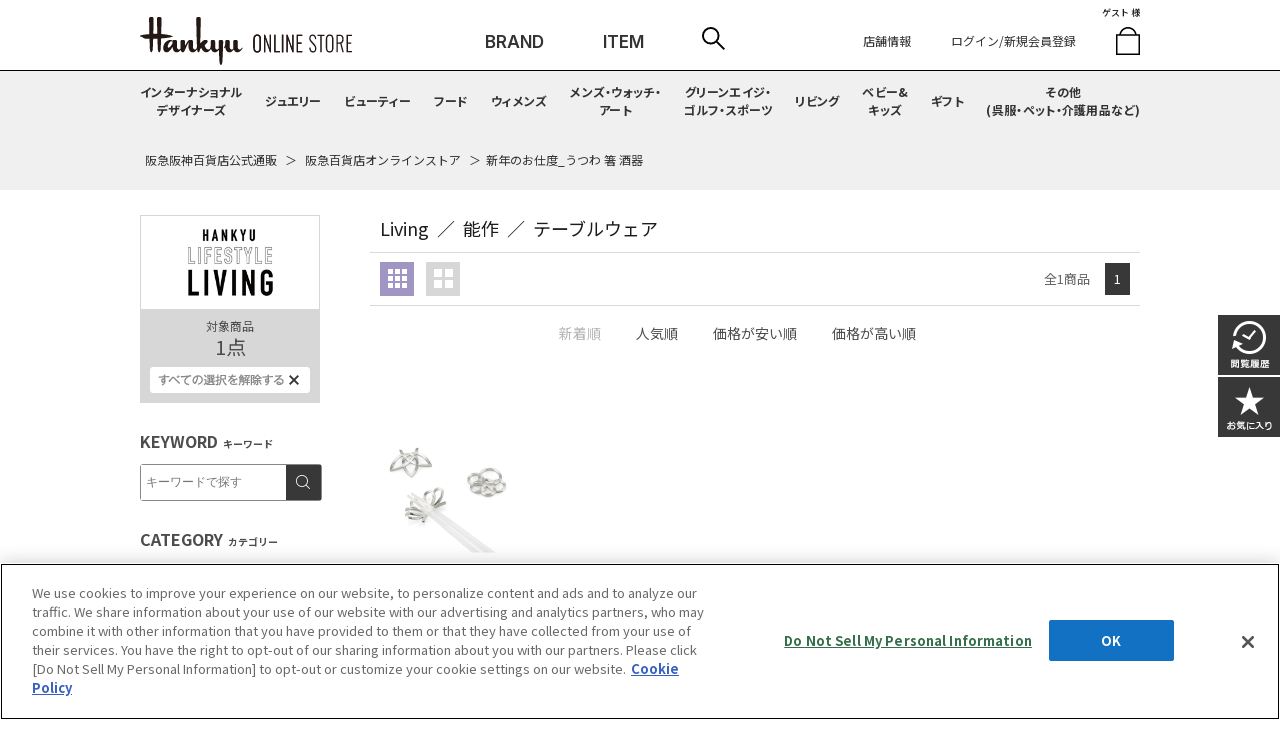

--- FILE ---
content_type: text/html;charset=UTF-8
request_url: https://web.hh-online.jp/fashion/goods/list.html?vtype=list&slflg=false&shoptype=1&glm=0&stm=&q=&aid=hankyu-real&shop=hhonline&pf=number1&pr=999%2C1999%2C2999%2C3999%2C4999%2C5999%2C9999%2C19999%2C29999%2C49999%2C99999%2C299999%2C499999%2C999999%2C2999999%2C4999999%2C9999999&s=string1-desc&s=number5-desc&s=string10-asc&pnum=1&string6=fashion&string14=%253A0004%253A0006%253A0001%2523%25E3%2583%2586%25E3%2583%25BC%25E3%2583%2596%25E3%2583%25AB%25E3%2582%25A6%25E3%2582%25A7%25E3%2582%25A2%2523i_tableware&string17=s_hlvg_newyear2&string12=%253A0003%253A0580%253A1650%2523%25E8%2583%25BD%25E4%25BD%259C%2523b_hlvg_nus
body_size: 83098
content:
<!DOCTYPE html PUBLIC "-//W3C//DTD XHTML 1.0 Transitional//EN" "http://www.w3.org/TR/xhtml1/DTD/xhtml1-transitional.dtd">
<html xmlns="http://www.w3.org/1999/xhtml" xml:lang="ja" xmlns:og="http://ogp.me/ns#" xmlns:fb="http://www.facebook.com/2008/fbml" lang="ja" xmlns:te="http://www.seasar.org/teeda/extension"><head>
<meta http-equiv="content-type" content="text/html; charset=UTF-8" /><meta http-equiv="content-style-type" content="text/css" /><meta http-equiv="content-script-type" content="text/javascript" /><meta http-equiv="x-ua-compatible" content="IE=edge" /><meta http-equiv="imagetoolbar" content="no" /><meta name="robots" content="index,follow" /><meta name="description" content="【阪急百貨店公式通販サイト】阪急百貨店オンラインストアの新年のお仕度_うつわ 箸 酒器｜能作(ノウサク)の一覧ページです。阪急百貨店オンラインストアは、阪急百貨店で取り扱うコスメ、フードのほか、レディースファッション、メンズ、子供服、リビング、スポーツなどを揃えた通販サイトです。阪急阪神百貨店のカードが使えてお得にお買い物が可能！" /><meta name="keywords" content="HANKYU FASHION,阪急百貨店,阪急オンライン,ファッション,はんきゅう,通販,オンラインショッピング,ネットショッピング,レディース" /><meta property="og:url" content="https://web.hh-online.jp/fashion/goods/list.html?cid=s_hlvg_newyear2" /><meta property="og:title" content="テーブルウェア｜能作(ノウサク)｜阪急百貨店公式通販サイト｜阪急百貨店オンラインストア" /><meta property="og:description" content="【阪急百貨店公式通販サイト】阪急百貨店オンラインストアの新年のお仕度_うつわ 箸 酒器｜能作(ノウサク)の一覧ページです。阪急百貨店オンラインストアは、阪急百貨店で取り扱うコスメ、フードのほか、レディースファッション、メンズ、子供服、リビング、スポーツなどを揃えた通販サイトです。阪急阪神百貨店のカードが使えてお得にお買い物が可能！" /><meta property="og:image" content="http://web.hh-online.jp/ec/shop/fashion/images/shop_thumbnail.jpg?releaseVer=9.6" /><meta property="og:site_name" content="阪急百貨店公式通販サイト｜阪急百貨店オンラインストア" /><meta property="og:type" content="article" /><meta property="fb:app_id" content="1013482185380962" /><script type="text/javascript" language="JavaScript" src="/ec/shop/estores/common/js/jquery-3.6.0.min.js?releaseVer=9.6" baseViewId="/view/front/fashion/include/head.html" xml:space="preserve" commonpath="true"></script>
<script type="text/javascript" language="JavaScript" src="/ec/shop/estores/common/js/jquery.easing-1.4.2.js?releaseVer=9.6" baseViewId="/view/front/fashion/include/head.html" xml:space="preserve" commonpath="true"></script>
<script type="text/javascript" language="JavaScript" src="/ec/shop/fashion/common/js/common.js?releaseVer=9.6" baseViewId="/view/front/fashion/include/head.html" xml:space="preserve"></script>
<script type="text/javascript" language="JavaScript" src="/ec/shop/estores/common/js/kumu.js?releaseVer=9.6" baseViewId="/view/front/fashion/include/head.html" xml:space="preserve" commonpath="true"></script>
<script type="text/javascript" language="JavaScript" src="/ec/shop/fashion/common/js/event.js?releaseVer=9.6" baseViewId="/view/front/fashion/include/head.html" xml:space="preserve"></script>
<script type="text/javascript" language="JavaScript" src="/ec/shop/fashion/common/js/h.event.js?releaseVer=9.6" baseViewId="/view/front/fashion/include/head.html" xml:space="preserve"></script>
<script type="text/javascript" language="JavaScript" src="/ec/shop/estores/common/js/hitmall.js?releaseVer=9.6" baseViewId="/view/front/fashion/include/head.html" xml:space="preserve" commonpath="true"></script>
<script type="text/javascript" language="JavaScript" src="/ec/shop/estores/common/js/ajax.js?releaseVer=9.6" baseViewId="/view/front/fashion/include/head.html" xml:space="preserve" commonpath="true"></script>
<script type="text/javascript" language="JavaScript" src="/ec/shop/estores/common/js/smartphone.js?releaseVer=9.6" baseViewId="/view/front/fashion/include/head.html" xml:space="preserve" commonpath="true"></script>
<script type="text/javascript" language="JavaScript" src="/ec/shop/fashion/common/js/heightLine.js?releaseVer=9.6" baseViewId="/view/front/fashion/include/head.html" xml:space="preserve"></script>
<script type="text/javascript" language="JavaScript" src="/ec/shop/estores/common/js/hogan-3.0.2.min.js?releaseVer=9.6" baseViewId="/view/front/fashion/include/head.html" xml:space="preserve" commonpath="true"></script>
<script type="text/javascript" language="JavaScript" src="/ec/shop/fashion/common/js/header_iteminfo_import.js?releaseVer=9.6" baseViewId="/view/front/fashion/include/head.html" xml:space="preserve"></script>
<script type="text/javascript" language="JavaScript" src="/ec/shop/fashion/common/js/header_shopinfo_import.js?releaseVer=9.6" baseViewId="/view/front/fashion/include/head.html" xml:space="preserve"></script>
<script type="text/javascript" language="JavaScript" src="/ec/shop/fashion/common/js/rightnavi.js?releaseVer=9.6" baseViewId="/view/front/fashion/include/head.html" xml:space="preserve"></script>
<script type="text/javascript" language="JavaScript" src="/ec/shop/fashion/common/js/respond.min.js?releaseVer=9.6" baseViewId="/view/front/fashion/include/head.html" xml:space="preserve"></script>
<script type="text/javascript" language="JavaScript" src="/ec/shop/estores/common/js/sweetalert2.js?releaseVer=9.6" baseViewId="/view/front/fashion/include/head.html" xml:space="preserve" commonpath="true"></script>
<script type="text/javascript" language="JavaScript" src="/ec/shop/estores/common/js/jquery.jscrollpane-2.2.3.js?releaseVer=9.6" baseViewId="/view/front/fashion/include/head.html" xml:space="preserve" commonpath="true"></script>
<script type="text/javascript" language="JavaScript" src="/ec/shop/fashion/common/js/jquery.mousewheel.min.js?releaseVer=9.6" baseViewId="/view/front/fashion/include/head.html" xml:space="preserve"></script>
<script type="text/javascript" language="JavaScript" src="/ec/shop/fashion/common/js/jquery.bxslider.min.js?releaseVer=9.6" baseViewId="/view/front/fashion/include/head.html" xml:space="preserve"></script>
<script type="text/javascript" language="JavaScript" src="/ec/shop/fashion/common/js/jquery.tiles.js?releaseVer=9.6" baseViewId="/view/front/fashion/include/head.html" xml:space="preserve"></script>
<script type="text/javascript" language="JavaScript" src="/ec/shop/fashion/common/js/views.js?releaseVer=9.6" baseViewId="/view/front/fashion/include/head.html" xml:space="preserve"></script>
<script type="text/javascript" language="JavaScript" src="/ec/shop/fashion/common/js/d_common.js?releaseVer=9.6" baseViewId="/view/front/fashion/include/head.html" xml:space="preserve"></script>
<script type="text/javascript" language="JavaScript" src="/ec/shop/fashion/common/js/cart_goods_check.js?releaseVer=9.6" baseViewId="/view/front/fashion/include/head.html" xml:space="preserve"></script>
<script type="text/javascript" language="JavaScript" src="/ec/shop/fashion/common/js/ui/jquery-ui-1.13.2.custom.js?releaseVer=9.6" baseViewId="/view/front/fashion/include/head.html" xml:space="preserve"></script>
<script type="text/javascript" language="JavaScript" src="/ec/shop/estores/common/js/search_item_list.js?releaseVer=9.6" baseViewId="/view/front/fashion/include/head.html" xml:space="preserve" commonpath="true"></script>
<script type="text/javascript" language="JavaScript" src="/ec/shop/estores/common/js/campaignInfoSet.js?releaseVer=9.6" baseViewId="/view/front/fashion/include/head.html" xml:space="preserve" commonpath="true"></script>
<script type="text/javascript" language="JavaScript" src="/ec/shop/estores/common/js/gtmDataLayer.js?releaseVer=9.6" baseViewId="/view/front/fashion/include/head.html" xml:space="preserve" commonpath="true"></script>
<script type="text/javascript" language="JavaScript" src="/ec/shop/estores/common/js/departStaff.js?releaseVer=9.6" baseViewId="/view/front/fashion/include/head.html" xml:space="preserve" commonpath="true"></script>
<script type="text/javascript" language="JavaScript" src="/ec/shop/fashion/common/js/brand_list_accordion.js?releaseVer=9.6" baseViewId="/view/front/fashion/include/head.html" xml:space="preserve"></script>
<script type="text/javascript" language="JavaScript" src="https://static-fe.payments-amazon.com/checkout.js?releaseVer=9.6" baseViewId="/view/front/fashion/include/head.html" xml:space="preserve"></script>

<link rel="stylesheet" href="/ec/shop/fashion/common/css/sweetalert2.css?releaseVer=9.6" media="all" type="text/css" baseViewId="/view/front/fashion/include/head.html" />
<link rel="stylesheet" href="/ec/shop/fashion/common/css/themes/ui-lightness/ui.all.css?releaseVer=9.6" type="text/css" baseViewId="/view/front/fashion/include/head.html" />
<link rel="stylesheet" href="/ec/shop/fashion/common/css/jquery-ui.css?releaseVer=9.6" media="all" type="text/css" baseViewId="/view/front/fashion/include/head.html" />
<link rel="stylesheet" href="/ec/shop/fashion/common/css/jquery-ui.structure.css?releaseVer=9.6" media="all" type="text/css" baseViewId="/view/front/fashion/include/head.html" />
<link rel="stylesheet" href="/ec/shop/fashion/common/css/jquery-ui.theme.css?releaseVer=9.6" media="all" type="text/css" baseViewId="/view/front/fashion/include/head.html" />
<link rel="stylesheet" href="/ec/shop/fashion/common/css/friend.css?releaseVer=9.6" media="all" type="text/css" baseViewId="/view/front/fashion/include/head.html" />
<link rel="stylesheet" href="/ec/shop/fashion/common/css/jquery.jscrollpane-2.2.3.css?releaseVer=9.6" media="all" type="text/css" baseViewId="/view/front/fashion/include/head.html" />
<script type="text/javascript" language="JavaScript" baseViewId="/view/front/fashion/include/head.html" xml:space="preserve">
//<![CDATA[
jQuery(function(){
	if ($('#HeaderNewItemList') && $('#HeaderNewItemList').length > 0) {
		categoryImport($('#HeaderNewItemList'), 'header_newitem.json','new_item_list_tmpl_h');
	}
});
jQuery(function(){
	if ($('#HeaderShopAlphaList') && $('#HeaderShopAlphaList').length > 0) {
		shopImport($('#HeaderShopAlphaList'), 'header_shop_alpha.json','shop_alpha_list_tmpl_h');
	}
});
jQuery(function(){
	if ($('#HeaderShopKanaList') && $('#HeaderShopKanaList').length > 0) {
		shopImport($('#HeaderShopKanaList'), 'header_shop_kana.json','shop_kana_list_tmpl_h');
	}
});
jQuery(function(){
	if ($('#HeaderItemList') && $('#HeaderItemList').length > 0) {
		categoryImport($('#HeaderItemList'), 'header_item.json','item_list_tmpl_h');
	}
});
//]]>
</script>
<link rel="shortcut icon" href="/ec/shop/fashion/images/favicon.ico" type="image/ico" baseViewId="/view/front/fashion/include/head.html" />
<link rel="stylesheet" href="/ec/shop/fashion/common/css/import.css?releaseVer=9.6" media="all" type="text/css" baseViewId="/view/front/fashion/include/head.html" />
<link rel="stylesheet" href="/ec/shop/fashion/common/css/env.css?releaseVer=9.6" media="all" type="text/css" baseViewId="/view/front/fashion/include/head.html" />



<link rel="canonical" href="https://web.hh-online.jp/fashion/goods/list.html?cid=s_hlvg_newyear2" baseViewId="/view/front/fashion/search/index.html" id="goSSLCanonical" />

<link rel="stylesheet" href="/ec/shop/fashion/common/css/themes/ui-lightness/ui.all.css?releaseVer=9.6" type="text/css" baseViewId="/view/front/fashion/search/index.html" /><link rel="stylesheet" href="/ec/shop/fashion/common/css/jquery-ui.css?releaseVer=9.6" media="all" type="text/css" baseViewId="/view/front/fashion/search/index.html" /><link rel="stylesheet" href="/ec/shop/fashion/common/css/jquery-ui.structure.css?releaseVer=9.6" media="all" type="text/css" baseViewId="/view/front/fashion/search/index.html" /><link rel="stylesheet" href="/ec/shop/fashion/common/css/jquery-ui.theme.css?releaseVer=9.6" media="all" type="text/css" baseViewId="/view/front/fashion/search/index.html" /><script type="text/javascript" language="JavaScript" src="/ec/shop/fashion/common/js/jquery-ui-1.13.2.min.js?releaseVer=9.6" baseViewId="/view/front/fashion/search/index.html" xml:space="preserve"></script><script type="text/javascript" language="JavaScript" src="/ec/shop/fashion/common/js/facet.js?releaseVer=9.6" baseViewId="/view/front/fashion/search/index.html" xml:space="preserve"></script><meta id="metaRobots" name="robots" content="index,follow" /><title>テーブルウェア｜能作(ノウサク)｜阪急百貨店公式通販サイト｜阪急百貨店オンラインストア</title></head>
<body>



<span id="memberInfoSeq-GDL" style="display:none;"></span>

<span id="gdlCategoryId-GDL" style="display:none;">s_hlvg_newyear2</span>
<span id="gdlCategoryName-GDL" style="display:none;">新年のお仕度_うつわ 箸 酒器</span>



<a shape="rect" name="top" id="top"></a>


<script type="text/javascript" language="JavaScript" baseViewId="/view/front/fashion/search/index.html" xml:space="preserve">
	H.FormEvent.action('indexForm', 'doSearch');
</script>


<script type="text/javascript" language="JavaScript" baseViewId="/view/front/fashion/include/header.html" xml:space="preserve">
var containerId = 'GTM-WPBDVW';
<!--
(function(w,d,s,l,i){w[l]=w[l]||[];w[l].push({'gtm.start':
new Date().getTime(),event:'gtm.js'});var f=d.getElementsByTagName(s)[0],
j=d.createElement(s),dl=l!='dataLayer'?'&l='+l:'';j.async=true;j.src=
'//www.googletagmanager.com/gtm.js?id='+i+dl;f.parentNode.insertBefore(j,f);
})(window,document,'script','dataLayer',containerId);
// -->
</script>


<span id="goodsLineTotal-GDL" style="display:none;">0</span> 
<span id="goodsCountTotal-GDL" style="display:none;">0</span>
<span id="priceTotal-GDL" style="display:none;">0</span>
<span id="h2oId-GDL" style="display:none;"></span>
<span id="posCreditCardKindCode-GDL" style="display:none;"></span>
<span id="discountRate-GDL" style="display:none;"></span>
<span id="accessCampaignCode-GDL" style="display:none;"></span>
<span id="departStaffSeq-GDL" style="display:none;"></span>




	<script type="text/javascript" language="JavaScript" src="/ec/shop/estores/common/js/amazonLogout.js?releaseVer=9.6" baseViewId="/view/front/fashion/include/header.html" xml:space="preserve" commonpath="true"></script>	



<form id="header1Form" name="layoutHeader:header1Form" method="post" enctype="application/x-www-form-urlencoded" action="/fashion/search/index.html">

<div id="d_header-move" class="none">
  <div id="d_header-move-inner">
    <div class="d_header-move-logo">
      <p id="logo" class="move"><a id="go-Top-move-h" href="/fashion/" shape="rect">HANKYU ONLINE STORE TOP</a></p>
    </div>
    <div class="d_header-move-center">
      <ul><li class="shop"><a id="go-Brand-move-h" href="/fashion/brand/list.html" shape="rect">BRAND</a></li><li class="item"><a id="go-Item-move-h" href="/fashion/item/list.html" shape="rect">ITEM</a></li><li class="search"><img src="/ec/shop/fashion/images/header/icon-search.svg" alt="SEARCH" width="23" class="header-btn" height="23" /></li></ul>
    </div>
    <div class="d_header-move-menu">
      <ul><li class="storeInfo"><span class="txtMenu">店舗情報</span></li>
          <li class="login"><a id="go-LoginPage-move-h" href="/estores/login/member.html" class="txtMenu" shape="rect">ログイン/新規会員登録</a></li>
          <li class="lock"><input type="image" id="doLogout-h" name="layoutHeader:header1Form:doLogout-h" src="/ec/shop/fashion/images/header/icon-unlock-move.png?releaseVer=9.6" class="over" alt="ログアウト" style="display:none" /></li>
        <li class="mybag">
          
          <img src="/ec/shop/fashion/images/header/icon-mybag.svg" alt="ショッピングバッグ" width="24" />
        </li></ul>
    </div>
  </div>
</div>


<input type="hidden" name="sessionTime" value="rO0ABXQAETY5NDM4MTYyMzEyMTAxMDc2" />
<input type="hidden" name="layoutHeader:header1Form/view/front/fashion/search/index.html" value="layoutHeader:header1Form" /></form>
<noscript><div class="js-error">当サイトでは javascript を利用しております。javascript の設定を有効にしてください。</div></noscript>
<form id="header2Form" name="layoutHeader:header2Form" method="post" enctype="application/x-www-form-urlencoded" action="/fashion/search/index.html">

<div id="d_header">
  

  <div id="d_header-upper">
    <div id="d_user-data">
      <div id="d_user-name">ゲスト&nbsp;様</div>
      
      
    </div>
  </div>

  <div id="d_header-inner">
    <div class="d_header-logo">
      
      <p id="logo"><a id="go-Top-h" href="/fashion/" shape="rect">HANKYU ONLINE STORE TOP</a></p>
    </div>
    <div id="d_header-right-lower">
      <ul><li><a id="go-Brand-h" href="/fashion/brand/list.html" shape="rect">BRAND</a></li><li class="item"><a id="go-Item-h" href="/fashion/item/list.html" shape="rect">ITEM</a></li><li class="search"><img src="/ec/shop/fashion/images/header/icon-search.svg" alt="SEARCH" width="23" class="header-btn" height="23" /></li></ul>
    </div>

    <div id="d_header-menu">
      <ul><li class="storeInfo"><span class="txtMenu header-btn">店舗情報</span></li>
          <li class="login"><a id="go-LoginPage-h" href="/estores/login/member.html" class="txtMenu" shape="rect">ログイン/新規会員登録</a></li>
          <!-- <li><input type="image" id="doLogout-h" src="/images/header/icon-logout.svg" width="31" alt="LOGOUT" style="display:none" /></li> -->
        <li class="mybag">
          <img src="/ec/shop/fashion/images/header/icon-mybag.svg" alt="ショッピングバッグ" width="24" class="header-btn" />
          
          <div class="mybag-info none">
            <div class="mybag-info-inner">
              <div class="mybag-msgs">
                <span id="isNotCartIn"><p><span>ショッピングバッグに商品はありません。</span></p></span>
                
              </div>
              
            </div>
          </div>
        </li></ul>
    </div>
  </div>

  <div id="d_header-category">
    <ul><li><a shape="rect" href="/fashion/special.html?fkey=hf_special_international">インターナショナル<br clear="none" />デザイナーズ</a></li><li><a shape="rect" href="/fashion/special.html?fkey=hf_special_jewelry">ジュエリー</a></li><li><a shape="rect" href="/hankyu-beauty/" nocomplement="true">ビューティー</a></li><li><a shape="rect" href="/hankyu-food/" nocomplement="true">フード</a></li><li><a shape="rect" href="/fashion/special.html?fkey=hf_special_women">ウィメンズ</a></li><li><a shape="rect" href="/hankyu-mens/#onlinestore" nocomplement="true">メンズ・ウォッチ・<br clear="none" />アート</a></li><li><a shape="rect" href="/fashion/special.html?fkey=hf_special_sports">グリーンエイジ・<br clear="none" />ゴルフ・スポーツ</a></li><li><a shape="rect" href="/fashion/special.html?fkey=hf_special_living">リビング</a></li><li><a shape="rect" href="/fashion/special.html?fkey=hf_special_babykids">ベビー&amp;<br clear="none" />キッズ</a></li><li><a shape="rect" href="https://web.online.hh-hop.jp/hankyu-gift/" target="_blank">ギフト</a></li><li><a shape="rect" href="/fashion/special.html?fkey=hf_special_others">その他<br clear="none" />(呉服・ペット・介護用品など)</a></li></ul>
  </div>
</div>



<input type="hidden" name="sessionTime" value="rO0ABXQAETY5NDM4MTYyMzEyMTAxMDc2" />
<input type="hidden" name="layoutHeader:header2Form/view/front/fashion/search/index.html" value="layoutHeader:header2Form" /></form>

<div id="d_deployment-menu">
  <div class="display-panel-bg"></div>
  <div id="d_deployment-menu-inner">
    <div class="display-panel">
			
			<div class="display-panel-inner item none">
        <div class="all-items">
          <!--<h2><img alt="ITEM アイテム" width="133" height="19" src="/images/header/ttl-item.png?releaseVer=9.6" /></h2>-->
          <ul><div id="HeaderItemList">
				<script id="item_list_tmpl_h" type="text/template" language="JavaScript" baseViewId="/view/front/fashion/include/header.html" id="item_list_tmpl_h" xml:space="preserve">
					{{!<![CDATA[}}
						{{#categories}}
						<dl>
							<dt>{{categoryNamePc}}</dt>
							{{#childCategories}}
							<dd><a href="/goods/list.html?cid={{categoryId}}">{{categoryNamePc}}</a></dd>
							{{/childCategories}}
						</dl>
						{{/categories}}
					{{!]]>}}
				</script>

			  </div></ul>
        </div>
      </div>
      
      
      <div class="display-panel-inner search none">
        <div class="items-searches">
          <p class="items-searches_txt">下記いずれかのカテゴリーを選択の上、キーワードをご入力ください。</p>
          <form id="headerForm" name="layoutHeader:headerForm" method="post" enctype="application/x-www-form-urlencoded" action="/fashion/search/index.html">
            
                <span id="labelDefinition" categorizeIdHeader="fashion"></span>
            
          
<input type="hidden" name="sessionTime" value="rO0ABXQAETY5NDM4MTYyMzEyMTAxMDc2" />
<input type="hidden" name="layoutHeader:headerForm/view/front/fashion/search/index.html" value="layoutHeader:headerForm" /></form>
          <form enctype="application/x-www-form-urlencoded" method="post" action="/fashion/search/index.html">
            <div class="form-field">
              
                <table id="categorizeIdHeader"><tr><td><label for="layoutHeader:categorizeIdHeader:0"><input type="radio" name="layoutHeader:categorizeIdHeader" value="designers" id="layoutHeader:categorizeIdHeader:0" title="カテゴリ分類ID" onclick="changeCategorizeHeader(this)" />インターナショナルデザイナーズ</label></td><td><label for="layoutHeader:categorizeIdHeader:1"><input type="radio" name="layoutHeader:categorizeIdHeader" value="jewelry" id="layoutHeader:categorizeIdHeader:1" title="カテゴリ分類ID" onclick="changeCategorizeHeader(this)" />ジュエリー</label></td><td><label for="layoutHeader:categorizeIdHeader:2"><input type="radio" name="layoutHeader:categorizeIdHeader" value="beauty" id="layoutHeader:categorizeIdHeader:2" title="カテゴリ分類ID" onclick="changeCategorizeHeader(this)" />ビューティー</label></td><td><label for="layoutHeader:categorizeIdHeader:3"><input type="radio" name="layoutHeader:categorizeIdHeader" value="food" id="layoutHeader:categorizeIdHeader:3" title="カテゴリ分類ID" onclick="changeCategorizeHeader(this)" />フード</label></td><td><label for="layoutHeader:categorizeIdHeader:4"><input type="radio" name="layoutHeader:categorizeIdHeader" value="fashion" id="layoutHeader:categorizeIdHeader:4" title="カテゴリ分類ID" onclick="changeCategorizeHeader(this)" checked="checked" />ウィメンズ</label></td><td><label for="layoutHeader:categorizeIdHeader:5"><input type="radio" name="layoutHeader:categorizeIdHeader" value="mens" id="layoutHeader:categorizeIdHeader:5" title="カテゴリ分類ID" onclick="changeCategorizeHeader(this)" />メンズ・ウォッチ・アート</label></td><td><label for="layoutHeader:categorizeIdHeader:6"><input type="radio" name="layoutHeader:categorizeIdHeader" value="sports" id="layoutHeader:categorizeIdHeader:6" title="カテゴリ分類ID" onclick="changeCategorizeHeader(this)" />グリーンエイジ・ゴルフ・スポーツ</label></td><td><label for="layoutHeader:categorizeIdHeader:7"><input type="radio" name="layoutHeader:categorizeIdHeader" value="living" id="layoutHeader:categorizeIdHeader:7" title="カテゴリ分類ID" onclick="changeCategorizeHeader(this)" />リビング</label></td><td><label for="layoutHeader:categorizeIdHeader:8"><input type="radio" name="layoutHeader:categorizeIdHeader" value="babykids" id="layoutHeader:categorizeIdHeader:8" title="カテゴリ分類ID" onclick="changeCategorizeHeader(this)" />ベビー&amp;キッズ</label></td><td><label for="layoutHeader:categorizeIdHeader:9"><input type="radio" name="layoutHeader:categorizeIdHeader" value="others" id="layoutHeader:categorizeIdHeader:9" title="カテゴリ分類ID" onclick="changeCategorizeHeader(this)" />その他(呉服・ペット・介護用品など)</label></td></tr></table>
                <span id="initCategorizeId" style="display:none">fashion</span>
              
              <span id="suggestTagCategorize" style="display:none">suggest_women</span>
              <span id="suggestTagList" style="display:none">suggest_designers,suggest_jewelry,,,suggest_women,,suggest_sports,suggest_living,suggest_babykids,suggest_others,</span>
              <span id="siteCodeCategorize" style="display:none">fashion</span>
              <span id="siteCodeList" style="display:none">fashion,fashion,beauty,food,fashion,mens,fashion,fashion,fashion,fashion,</span>
              <div class="form-field-inner">
                <input name="indexForm/view/front/fashion/search/index.html" type="hidden" value="indexForm" />
                
                <input name="indexForm:dummy" style="display:none" type="text" value="" />
                <input name="indexForm:fromView" id="fromView" type="hidden" value="header" />
                <input name="indexForm:categorizeId" id="categorizeHeader" type="hidden" value="" />
                <div id="suggest_header" class="input-field">
                  <input maxlength="100" autocomplete="off" errorStyleClass="errorPart" name="indexForm:keyword" placeholder="上記カテゴリ選択後、キーワードを入力" id="search" type="text" />
                </div>
                <div class="form-action">
                  <input src="/ec/shop/fashion/images/header/icon-search.svg" alt="検索" name="indexForm:doSearch" width="23" id="d_submit" type="image" height="23" />
                </div>
              </div>
            </div>
          </form>
          <div class="keywords">
            
          </div>
        </div>
      </div>

      <div class="display-panel-inner storeInfo none">
        <ul><li><a shape="rect" href="https://www.hankyu-dept.co.jp/honten/?utm_source=estores&utm_medium=storemedia&utm_campaign=hamburger">阪急うめだ本店</a></li><li><a shape="rect" href="/hankyu-mens/contents/osaka/" nocomplement="true">阪急メンズ大阪</a></li><li><a shape="rect" href="https://www.hankyu-dept.co.jp/senri/?utm_source=estores&utm_medium=storemedia&utm_campaign=hamburger">千里阪急</a></li><li><a shape="rect" href="https://website.hankyu-dept.co.jp/takatsuki/?utm_source=estores&utm_medium=storemedia&utm_campaign=hamburger">高槻阪急スクエア</a></li><li><a shape="rect" href="https://www.hankyu-dept.co.jp/kawanishi/?utm_source=estores&utm_medium=storemedia&utm_campaign=hamburger">川西阪急スクエア</a></li><li><a shape="rect" href="https://www.hankyu-dept.co.jp/takarazuka/?utm_source=estores&utm_medium=storemedia&utm_campaign=hamburger">宝塚阪急</a></li><li><a shape="rect" href="https://www.hankyu-dept.co.jp/nishinomiya/?utm_source=estores&utm_medium=storemedia&utm_campaign=hamburger">西宮阪急</a></li><li><a shape="rect" href="https://www.hankyu-dept.co.jp/kobe/?utm_source=estores&utm_medium=storemedia&utm_campaign=hamburger">神戸阪急</a></li><li><a shape="rect" href="https://www.hankyu-dept.co.jp/hakata/?utm_source=estores&utm_medium=storemedia&utm_campaign=hamburger">博多阪急</a></li><li><a shape="rect" href="/hankyu-mens/contents/tokyo/" nocomplement="true">阪急メンズ東京</a></li><li><a shape="rect" href="https://www.hankyu-dept.co.jp/ooi/?utm_source=estores&utm_medium=storemedia&utm_campaign=hamburger">阪急百貨店大井食品館</a></li><li><a shape="rect" href="https://website.hankyu-dept.co.jp/tsuzuki/?utm_source=estores&utm_medium=storemedia&utm_campaign=hamburger">都筑阪急</a></li></ul>
      </div>

    </div>
  </div>
</div>


<span id="vsc" style="display:none;">fashion</span>
<input type="hidden" id="appComplementUrl" name="layoutHeader:appComplementUrl" value="/fashion" />
<input type="hidden" id="commonAppComplementUrl" name="layoutHeader:commonAppComplementUrl" value="/estores" />
<input type="hidden" id="staticComplementUrl" name="layoutHeader:staticComplementUrl" value="/ec/shop/fashion" />
<input type="hidden" id="commonStaticComplementUrl" name="layoutHeader:commonStaticComplementUrl" value="/ec/shop/estores" />
<input type="hidden" id="goodsImagePath" name="layoutHeader:goodsImagePath" value="/g_images" />
<input type="hidden" id="dImagePath" name="layoutHeader:dImagePath" value="/d_images" />
<input type="hidden" id="cImagePath" name="layoutHeader:cImagePath" value="/c_images" />
<input type="hidden" id="csrftk" name="layoutHeader:csrftk" value="48ba9a0ff622341c29f74674ed3190e6" />
<span style="display:none;" id="dataJsonUrl">/common/json/fdata220928.json</span>
<script type="text/javascript" language="JavaScript" baseViewId="/view/front/fashion/include/header.html" xml:space="preserve">
//<![CDATA[
$(function($){
	if ($('#d_deployment-menu .display-panel-inner.new .features').children().length == 0) {
		$('#d_deployment-menu .display-panel-inner.new').addClass('no-features')
	}
	$('#categorizeHeader').val($('#initCategorizeId').text());
});
//]]>

function changeCategorizeHeader(categorizeName) {
	selectedIndex = categorizeName.id.split(":")[2];
	$('#categorizeHeader').val(document.getElementById(categorizeName.id).value);
    var suggestList = $('#suggestTagList').text().split(",");
	$('#suggestTagCategorize').text(suggestList[selectedIndex]);
	var categorizeSiteCodeList = $('#siteCodeList').text().split(",");
	$('#siteCodeCategorize').text(categorizeSiteCodeList[selectedIndex]);
}
</script>


		<form id="rightnaviForm" name="layoutRightnavi:rightnaviForm" method="post" enctype="application/x-www-form-urlencoded" action="/fashion/search/index.html">
			<input id="footprint_image_size" type="hidden" value="400" />
			<input id="footprint_limit" type="hidden" value="10" />
			<input id="favorite_image_size" type="hidden" value="400" />
		    <div id="d_quick-btns">
		      	<div id="d_latest-views">
		     		<div class="btn">
		     			<img src="/ec/shop/fashion/images/btn-latest-views-close.gif?releaseVer=9.6" alt="最近見たアイテム" width="62" id="rightNaviFootPrint" height="60" />
		     		</div>
					<div id="d_latest-views-content">
						<script id="footprint_list_tmpl" type="text/template" language="JavaScript" baseViewId="/view/front/fashion/include/rightnavi.html" id="footprint_list_tmpl" xml:space="preserve">
						{{!<![CDATA[}}
						{{^footprint_list}}
						<div class='window empty'>
							<dl class='items'>
								<dt>最近見たアイテム</dt>
								<dd>最近見たアイテムは<br />ありません。</dd>
							</dl>
						</div>
						{{/footprint_list}}
						{{#footprint_list}}
						<div class='window not-empty'>
							<dl class='items'>
								<dt>最近見たアイテム</dt>
								<dd>
									<ul>
										{{#footPrintItems}}
										<li>
											{{#isOpenGoods}}
											<a href="/goods/index.html?ggcd={{{ggcd}}}" >
												{{#isNormalSale}}<img alt="通常セールアイコン" width="36" height="14" class="icon" src="/ec/shop/images/itemicons/sale-small.png?releaseVer=9.6" />{{/isNormalSale}}
												{{#isSecretSale}}<img alt="シークレットセールアイコン" width="49" height="14" class="icon" src="/ec/shop/images/itemicons/limited-small.png?releaseVer=9.6" />{{/isSecretSale}}
												<img width="102" height="122" class="photo" src="{{goodsImage}}" alt="{{goodsGroupName}}"/>
												<span class='item-data'>
													<span class='item-data-inner'>
														<span class='item-name' cutlimit='12' cutdisplay='…'>{{{brandName}}}</span>
														{{^removeGoodsFlg}}
															{{^onSale}}
																<span class='item-price'>{{{goodsDisplayPrice}}}</span>
															{{/onSale}}
															{{#onSale}}
																<span class='item-price sale-price'>{{{goodsDisplayPrice}}}</span>
														{{/onSale}}
														{{/removeGoodsFlg}}
														{{#stockText}}
															<span class='message'>[{{stockText}}]</span>
														{{/stockText}}
													</span>
												</span>
											</a>
											{{/isOpenGoods}}
											{{^isOpenGoods}}
											<span class='closing'>
												<img width="102" height="122" class="photo" src="{{goodsImage}}" alt="{{goodsGroupName}}"/>
												<span class='item-data'>
													<span class='item-data-inner'>
														<span class='message'>{{noOpenMemo}}</span>
													</span>
												</span>
											</span>
											{{/isOpenGoods}}
										</li>
										{{/footPrintItems}}
									</ul>
									<div class='btn'>
										<a href="/footprint/goods/list.html" >最近見たアイテム一覧はこちら</a>
									</div>
								</dd>
							</dl>
						</div>
						{{/footprint_list}}
						{{!]]>}}
						</script>
						<div id="footPrintList"></div>
					</div>
				</div>

				<div id="d_favorite-items">
		        	<div class="btn">
		        		<img src="/ec/shop/fashion/images/btn-favorite-items-close.gif?releaseVer=9.6" alt="お気に入りアイテム" width="62" id="rightNaviFavorite" height="60" />
		        	</div>
		        	<div id="d_favorite-items-content">
						<script id="favorite_list_tmpl" type="text/template" language="JavaScript" baseViewId="/view/front/fashion/include/rightnavi.html" id="favorite_list_tmpl" xml:space="preserve">
						{{!<![CDATA[}}
						{{^favorite_list}}
							<div class='window empty'>
								<dl class='items'>
									<dt>お気に入りアイテム</dt>
									<dd>お気に入りアイテムは<br />ありません。
										<div class='btn'>
											<br/>
											<a href="#" onclick="location.href = $('#goFavoriteInHogan').attr('href');" >お気に入りアイテム一覧はこちら</a>
										</div>
									</dd>
								</dl>
							</div>
						{{/favorite_list}}
						{{#favorite_list}}
							<div id='d_favorite-items-content'>
							{{#guestFlag}}
								<div class='window sign-out'>
									<p>お客様のお気に入り<br>アイテムを登録できます。</p>
					        		<dl>
					         			<dt>ご利用にはログインが必要です。<br /><br />会員登録がまだの方は、会員登録を行ってください。</dt>
					        			<dd><a href="/login/member.html"><span>ログイン/新規会員登録はこちら</span></a></dd>
					        		</dl>
					        	</div>
							{{/guestFlag}}
							{{^guestFlag}}
								<div class='window not-empty'>
									<dl class='items'>
										<dt>お気に入りアイテム</dt>
										<dd>
											<ul>
												{{#favoriteItems}}
												<li>
													{{#isOpenGoods}}
														<a href="/goods/index.html?gcd={{{gcd}}}" >
														<span class="item_status">
															{{#isNormalSale}}<img alt="通常セールアイコン" width="36" height="14" class="icon" src="/ec/shop/images/itemicons/sale-small.png?releaseVer=9.6" />{{/isNormalSale}}
															{{#isSecretSale}}<img alt="シークレットセールアイコン" width="49" height="14" class="icon" src="/ec/shop/images/itemicons/limited-small.png?releaseVer=9.6" />{{/isSecretSale}}
															{{#isStockSoldOutIconDisp}}
																<span><img src="/ec/shop/images/itemicons/kanbai.png?releaseVer=9.6" alt="販売終了しました" height="18" class="icon"/></span>
															{{/isStockSoldOutIconDisp}}
									
															{{#isStockBeforeSaleIconDisp}}
																<span><img src="/ec/shop/images/itemicons/before.png?releaseVer=9.6" alt="販売開始前" height="18" class="icon"/></span>
															{{/isStockBeforeSaleIconDisp}}
									
															{{#isStockNoStockIconDisp}}
																<span><img src="/ec/shop/images/itemicons/sold-out.png?releaseVer=9.6" alt="完売しました" height="18" class="icon"/></span>
															{{/isStockNoStockIconDisp}}
									
															{{#isStockFewIconDisp}}
																<span><img src="/ec/shop/images/itemicons/few.png?releaseVer=9.6" alt="残りわずか" height="18" class="icon"/></span>
															{{/isStockFewIconDisp}}
														</span>
														<div class='item-image'>
														<img src="{{goodsImage}}" alt="{{goodsGroupName}}" width="102" height="122"/>
														</div>
														<span class='item-name' cutlimit='14' cutdisplay='…'>{{{shopName}}}</span>
													{{^removeGoodsFlg}}
														{{^onSale}}
															<span class='item-price'>&yen;{{{goodsPriceInTax}}}</span>
														{{/onSale}}
														{{#onSale}}
															<span class='item-price sale-price'>&yen;{{{goodsPriceInTax}}}</span>
														{{/onSale}}
													{{/removeGoodsFlg}}
													{{#isUnit}}
														{{^isSetGoodsFlag}}
														<span class='item-standard' cutlimit='8' cutdisplay='…'>{{unitValue}}</span>
														{{/isSetGoodsFlag}}
													{{/isUnit}}
                          </a>
													{{/isOpenGoods}}
													{{^isOpenGoods}}
													<span class="hovar-caption-BOX">
														<a><img src="{{goodsImage}}" alt="{{goodsGroupName}}" width="102" height="122"/>
														<span>
															<p>{{noOpenMemo}}</p>
														</span>
														</a>
													</span>
													{{/isOpenGoods}}
													{{^removeGoodsFlg}}
														{{#isViewCartIn}}
															{{#isDeliveryPossible}}
																<span class='mybag'>
																	{{#isReservation}}
																		<a href="#" id="goCartPage" onclick="callCartGoodsCheckFromNaviFunc('{{{gcd}}}', '{{{sid}}}');">予約商品</a>
																	{{/isReservation}}
																	{{^isReservation}}
																		<a href="#" id="goCartPage" onclick="callCartGoodsCheckFromNaviFunc('{{{gcd}}}', '{{{sid}}}');">お届けで注文する</a>
																	{{/isReservation}}
																</span>
															{{/isDeliveryPossible}}
															{{#isStoreReceiptPossible}}
																{{^isReservation}}
																	<span class='mybag'>
																		{{^isReplaceStoreReceiptButton}}
																			<a href="#" id="goCartStoreReceiptPage" onclick="callCartGoodsCheckFromNaviFunc('{{{gcd}}}', '{{{sid}}}', true, false);">店舗受取で注文する</a>
																		{{/isReplaceStoreReceiptButton}}
																		{{#isReplaceStoreReceiptButton}}
																			<a href="#" id="goCartStoreReceiptPage" onclick="callCartGoodsCheckFromNaviFunc('{{{gcd}}}', '{{{sid}}}', true, false);">{{storeReceiptButtonDisplayName}}</a>
																		{{/isReplaceStoreReceiptButton}}
																	</span>
																{{/isReservation}}
															{{/isStoreReceiptPossible}}
															{{#isJpBaseReceiptPossible}}
																{{^isReservation}}
																	<span class='mybag btn-disabled'>
																		<a href="#" id="goCartJpBaseReceiptPage" onclick="callCartGoodsCheckFromNaviFunc('{{{gcd}}}', '{{{sid}}}', false, true);">準備中</a>
																	</span>
																{{/isReservation}}
															{{/isJpBaseReceiptPossible}}
															{{#isJpBaseReceiptPossible}}
																{{^isReservation}}
																<!--
																	<span class='mybag'>
																	<a href="#" id="goCartJpBaseReceiptPage" onclick="callCartGoodsCheckFromNaviFunc('{{{gcd}}}', '{{{sid}}}', false, true);">コンビニ・郵便局<br />受取で注文する</a>
																	</span>
																-->
																{{/isReservation}}
															{{/isJpBaseReceiptPossible}}
														{{/isViewCartIn}}
														{{#isViewGoodsDetail}}
															<span class='mybag'>
																<a href="/goods/index.html?gcd={{{gcd}}}" >商品詳細</a>
															</span>
														{{/isViewGoodsDetail}}
													{{/removeGoodsFlg}}
												</li>
												{{/favoriteItems}}
											</ul>
										<div class='btn'>
											 <br/>
											<a href="#" onclick="location.href = $('#goFavoriteInHogan').attr('href');" >お気に入りアイテム一覧はこちら</a>
										</div>
										</dd>
									</dl>
								</div>
							{{/guestFlag}}
						{{/favorite_list}}
						{{!]]>}}
						</script>
						<a id="goFavoriteInHogan" href="" shape="rect" commonpath="true" style="display:none"></a>
						<div id="favoriteList"></div>
					<button style="display:none" id="doCardAddCommon" type="submit"></button>
					</div>
				</div>
		    </div>

		<div id="messageDialog" class="none">
			<div style="position: relative;" id="d_overlay-cart-check">
				<div id="d_cart-check-window">
					<span id="btn-check-window"><img src="/ec/shop/fashion/images/btn-close-modal.gif?releaseVer=9.6" alt="閉じる" width="18" id="d_close-cart-check-complete" height="18" /></span>
					<div id="d_cart-check-window-inner">
						<span id="cartGoodsMsg"></span>
						<p class="lead">
						この商品をショッピングバッグに入れたい場合は、<br clear="none" />
						先にショッピングバッグの同時に購入できない商品を削除してください。<br clear="none" />
						</p>
						<div class="btn">
						<a shape="rect" href="/estores/cart/index.html"><span>ショッピングバッグを見る</span></a>
						</div>
					</div>
				</div>
			</div>
		</div>
		<noscript>
			<style type="text/css" xml:space="preserve">
			<!--
				div #messageDialog {
					display: none;
				}
			-->
			</style>
		</noscript>

		
<input type="hidden" name="sessionTime" value="rO0ABXQAETY5NDM4MTYyMzEyMTAxMDc2" />
<input type="hidden" name="layoutRightnavi:rightnaviForm/view/front/fashion/search/index.html" value="layoutRightnavi:rightnaviForm" /></form>
		<script type="text/javascript" language="JavaScript" baseViewId="/view/front/fashion/include/rightnavi.html" xml:space="preserve">
		<!--
			function callCartGoodsCheckFromNaviFunc(gcd, sid, storeFlg, jbrFlg) {
				var href;
				if (storeFlg) {
					href = "\/cart\/index\.html?gcd=" + gcd + "&gcnt=1&sdtype=1&sid=" + sid + "&csrftk=" + $('#csrftk').val();
				} else if (jbrFlg) {
					href = "\/cart\/index\.html?gcd=" + gcd + "&gcnt=1&jbrflg=1&sid=" + sid + "&csrftk=" + $('#csrftk').val();
				} else {
					href = "\/cart\/index\.html?gcd=" + gcd + "&gcnt=1&sid=" + sid + "&csrftk=" + $('#csrftk').val();
				}
				$("#doCardAddCommon").text(pkg_common.getCommonAppComplementUrl() + href);
				var cartGoodsCheckFromNavi = new cartGoodsCheck();
				var request = false;
				var pageCheckFlg = false;
				cartGoodsCheckFromNavi.cartGoodsCheckOverlap(gcd, sid, request, pageCheckFlg, $("#doCardAddCommon"));
			}
			$("#doCardAddCommon").on("click", function(){
				location.href = $(this).text();
				return false;
			});
			$(function() {
			    browserBackReload();
			});
		-->
		</script>
	

<div id="d_content">
	<div id="d_site-path">
		<ol><li>
				<a id="goSougouTopPage" href="/" nocomplement="true" shape="rect">阪急阪神百貨店公式通販</a>
			</li><li>
				<a id="goTopPage-1" href="/fashion/" shape="rect">阪急百貨店オンラインストア</a>
			</li>
				
					
						
						
							
							
								<li>新年のお仕度_うつわ 箸 酒器</li>
							
						
						
						
						
						
						
						
						
						
					
					
				
				
			</ol>
	</div>
	<div id="d_content-layout" class="list shoptop4">
	  
		<div id="d_content-layout-inner">

			
			 

			
	<div id="d_sidemenus">
		
			<div id="d_shop-logo">
				<a id="goShopTop" href="/fashion/shop/index.html?shoptype=1&amp;cid=s_hlvg" shape="rect">
				<img id="categoryImagePC" width="178" height="93" src="/d_images/category/p_s_hlvg.jpg?releaseVer=9.6" /></a>
			</div>
		
		<div id="d_target-items">
			<dl><dt>対象商品</dt><dd><span id="itemNum">1</span>点</dd>
					<dd>
						<a id="goAllResetQuery" href="list.html" omittag="true" shape="rect">
							<img src="/ec/shop/fashion/images/sidemenu/all-release.png?releaseVer=9.6" alt="すべての選択を解除する" />
						</a>
					</dd>
				</dl>
		</div>

		
			<form id="sidemenuAction" enctype="application/x-www-form-urlencoded" method="post" action="/fashion/goods/list.html?vtype=list&slflg=false&shoptype=1&glm=0&stm=&q=&aid=hankyu-real&shop=hhonline&pf=number1&pr=999%2C1999%2C2999%2C3999%2C4999%2C5999%2C9999%2C19999%2C29999%2C49999%2C99999%2C299999%2C499999%2C999999%2C2999999%2C4999999%2C9999999&s=string1-desc&s=number5-desc&s=string10-asc&string6=fashion&string12=%253A0003%253A0580%253A1650%2523%25E8%2583%25BD%25E4%25BD%259C%2523b_hlvg_nus&string14=%253A0004%253A0006%253A0001%2523%25E3%2583%2586%25E3%2583%25BC%25E3%2583%2596%25E3%2583%25AB%25E3%2582%25A6%25E3%2582%25A7%25E3%2582%25A2%2523i_tableware&string17=s_hlvg_newyear2&pnum=1">
				<input name="indexForm/view/front/fashion/search/index.html" type="hidden" value="indexForm" />
				<input name="indexForm:dummy" style="display:none" type="text" value="" />
				<input name="indexForm:fromView" id="fromView" type="hidden" value="sidemenu" />
				<input name="indexForm:categorizeId" id="categorizeSide" type="hidden" value="" />
                <span id="suggestTagCategorizeSide" style="display:none"></span>
                <span id="siteCodeCategorizeSide" style="display:none"></span>
				<div id="d_keywords">
					<div class="ttl">KEYWORD<span>キーワード</span></div>
					<span id="d_search-keywords-unit">
						<div id="suggest_side" class="input-area">
							<input maxlength="100" autocomplete="off" errorStyleClass="errorPart" name="indexForm:keyword" id="searchSide" placeholder="キーワードで探す" type="text" />
							<input type="text" id="keywordSide" name="layoutSidemenu:keywordSide" value="" disabled="disabled" style="display:none" />
						</div>
						<div class="btn-area">
							<input src="/ec/shop/fashion/images/btn-keywords-search.png?releaseVer=9.6" alt="検索" name="indexForm:doSearch" id="searchSideBtn" type="image" class="over" />
							<span id="sujectDisplayTag" style="display:none"></span>
						</div>
					</span>
					
				</div>
			</form>
		
		

		
			
					<div id="d_prices">
						<div class="ttl">CATEGORY<span>カテゴリー</span></div>
						
						
							<ul><div id="facetDetailItems-0">
									<li class="first last" >
										<a id="goFacetItemValue-0-0" href="/fashion/goods/list.html?vtype=list&slflg=false&shoptype=1&glm=0&stm=&q=&aid=hankyu-real&shop=hhonline&pf=number1&pr=999%2C1999%2C2999%2C3999%2C4999%2C5999%2C9999%2C19999%2C29999%2C49999%2C99999%2C299999%2C499999%2C999999%2C2999999%2C4999999%2C9999999&s=string1-desc&s=number5-desc&s=string10-asc&pnum=1&string6=fashion&string12=%253A0003%253A0580%253A1650%2523%25E8%2583%25BD%25E4%25BD%259C%2523b_hlvg_nus&string14=%253A0004%253A0006%253A0001%2523%25E3%2583%2586%25E3%2583%25BC%25E3%2583%2596%25E3%2583%25AB%25E3%2582%25A6%25E3%2582%25A7%25E3%2582%25A2%2523i_tableware&string17=s_hlvg_newyear2&string9=living" omittag="true" shape="rect">
											<span class="name">リビング&nbsp;(1)</span>
										</a>
									</li>
								</div></ul>
						
					</div>
			
		

		
			
		
		
			
				<div id="d_brands">
					<div class="ttl">BRAND<span>ブランド</span></div>
					
						
							<ul><li class="selected">
									<a id="goResetQuery-0" href="/fashion/goods/list.html?vtype=list&slflg=false&shoptype=1&glm=0&stm=&q=&aid=hankyu-real&shop=hhonline&pf=number1&pr=999%2C1999%2C2999%2C3999%2C4999%2C5999%2C9999%2C19999%2C29999%2C49999%2C99999%2C299999%2C499999%2C999999%2C2999999%2C4999999%2C9999999&s=string1-desc&s=number5-desc&s=string10-asc&pnum=1&string3=SSUNAUTH&string6=fashion&string14=%253A0004%253A0006%253A0001%2523%25E3%2583%2586%25E3%2583%25BC%25E3%2583%2596%25E3%2583%25AB%25E3%2582%25A6%25E3%2582%25A7%25E3%2582%25A2%2523i_tableware&string17=s_hlvg_newyear2" omittag="true" shape="rect">
										<span>能作</span>
									</a>
								</li></ul>
						
						
					
					
				</div>
			
		
		<div id="d_items">
			
				
					<div class="ttl">ITEM<span>アイテム</span></div>
					<dl>
							<dt class="active">
								<a id="goResetQuery-0" href="/fashion/goods/list.html?vtype=list&slflg=false&shoptype=1&glm=0&stm=&q=&aid=hankyu-real&shop=hhonline&pf=number1&pr=999%2C1999%2C2999%2C3999%2C4999%2C5999%2C9999%2C19999%2C29999%2C49999%2C99999%2C299999%2C499999%2C999999%2C2999999%2C4999999%2C9999999&s=string1-desc&s=number5-desc&s=string10-asc&pnum=1&string3=SSUNAUTH&string6=fashion&string12=%253A0003%253A0580%253A1650%2523%25E8%2583%25BD%25E4%25BD%259C%2523b_hlvg_nus&string17=s_hlvg_newyear2" omittag="true" shape="rect">
									<span class="name">テーブルウェア</span>
									<span class="close"><img src="/ec/shop/fashion/images/sidemenu/icon-list-close.png?releaseVer=9.6" width="10" alt="CLOSE" height="10" /></span>
								</a>
							</dt>
							<div id="childItem"></div>
						</dl>
				
			
			
				
					<div omittag="true" id="childItemOrigin" class="child">
						
						
							
								<dd class="first last" >
									<a id="goFacetItemValue-0-0" href="/fashion/goods/list.html?vtype=list&slflg=false&shoptype=1&glm=0&stm=&q=&aid=hankyu-real&shop=hhonline&pf=number1&pr=999%2C1999%2C2999%2C3999%2C4999%2C5999%2C9999%2C19999%2C29999%2C49999%2C99999%2C299999%2C499999%2C999999%2C2999999%2C4999999%2C9999999&s=string1-desc&s=number5-desc&s=string10-asc&pnum=1&string6=fashion&string12=%253A0003%253A0580%253A1650%2523%25E8%2583%25BD%25E4%25BD%259C%2523b_hlvg_nus&string14=%253A0004%253A0006%253A0001%2523%25E3%2583%2586%25E3%2583%25BC%25E3%2583%2596%25E3%2583%25AB%25E3%2582%25A6%25E3%2582%25A7%25E3%2582%25A2%2523i_tableware&string17=s_hlvg_newyear2&string15=%253A0004%253A0006%253A0001%253A0003%2523%25E3%2582%25AB%25E3%2583%2588%25E3%2583%25A9%25E3%2583%25AA%25E3%2583%25BC%25E3%2583%25BB%25E7%25AE%25B8%25E3%2583%25BB%25E7%25AE%25B8%25E7%25BD%25AE%25E3%2581%258D%2523i_tableware_03" omittag="true" shape="rect">
										<span class="name">カトラリー・箸・箸置き&nbsp;(1)</span>
									</a>
								</dd>
							
						
					</div>
					<script type="text/javascript" language="JavaScript" baseViewId="/view/front/fashion/include/sidemenu.html" xml:space="preserve">
						$('#childItem').replaceWith($('#childItemOrigin'));
					</script>
				
			
		</div>
		
			
		
		
			
				<div id="d_colors">
					<div class="ttl">COLOR<span>カラー</span></div>
					<ul><div id="facetDetailItems-0">
							
							
								<li class="outofstock">
									<img id="facetItemFileName" width="17" omittag="true" class="color-chip" height="17" src="/ec/shop/fashion/images/search/color/001.png?releaseVer=9.6" alt="ホワイト系" />
									<img src="/ec/shop/fashion/images/sidemenu/bg-deadstock.png?releaseVer=9.6" width="17" alt="在庫無し" class="no-item" height="17" />
								</li>
							
						
							
							
								<li class="outofstock">
									<img id="facetItemFileName" width="17" omittag="true" class="color-chip" height="17" src="/ec/shop/fashion/images/search/color/002.png?releaseVer=9.6" alt="ブラック系" />
									<img src="/ec/shop/fashion/images/sidemenu/bg-deadstock.png?releaseVer=9.6" width="17" alt="在庫無し" class="no-item" height="17" />
								</li>
							
						
							
							
								<li class="outofstock">
									<img id="facetItemFileName" width="17" omittag="true" class="color-chip" height="17" src="/ec/shop/fashion/images/search/color/003.png?releaseVer=9.6" alt="グレー系" />
									<img src="/ec/shop/fashion/images/sidemenu/bg-deadstock.png?releaseVer=9.6" width="17" alt="在庫無し" class="no-item" height="17" />
								</li>
							
						
							
							
								<li class="outofstock">
									<img id="facetItemFileName" width="17" omittag="true" class="color-chip" height="17" src="/ec/shop/fashion/images/search/color/004.png?releaseVer=9.6" alt="ブラウン系" />
									<img src="/ec/shop/fashion/images/sidemenu/bg-deadstock.png?releaseVer=9.6" width="17" alt="在庫無し" class="no-item" height="17" />
								</li>
							
						
							
							
								<li class="outofstock">
									<img id="facetItemFileName" width="17" omittag="true" class="color-chip" height="17" src="/ec/shop/fashion/images/search/color/005.png?releaseVer=9.6" alt="ベージュ系" />
									<img src="/ec/shop/fashion/images/sidemenu/bg-deadstock.png?releaseVer=9.6" width="17" alt="在庫無し" class="no-item" height="17" />
								</li>
							
						
							
							
								<li class="outofstock">
									<img id="facetItemFileName" width="17" omittag="true" class="color-chip" height="17" src="/ec/shop/fashion/images/search/color/006.png?releaseVer=9.6" alt="グリーン系" />
									<img src="/ec/shop/fashion/images/sidemenu/bg-deadstock.png?releaseVer=9.6" width="17" alt="在庫無し" class="no-item" height="17" />
								</li>
							
						
							
							
								<li class="outofstock">
									<img id="facetItemFileName" width="17" omittag="true" class="color-chip" height="17" src="/ec/shop/fashion/images/search/color/007.png?releaseVer=9.6" alt="ブルー系" />
									<img src="/ec/shop/fashion/images/sidemenu/bg-deadstock.png?releaseVer=9.6" width="17" alt="在庫無し" class="no-item" height="17" />
								</li>
							
						
							
							
								<li class="outofstock">
									<img id="facetItemFileName" width="17" omittag="true" class="color-chip" height="17" src="/ec/shop/fashion/images/search/color/008.png?releaseVer=9.6" alt="パープル系" />
									<img src="/ec/shop/fashion/images/sidemenu/bg-deadstock.png?releaseVer=9.6" width="17" alt="在庫無し" class="no-item" height="17" />
								</li>
							
						
							
							
								<li class="outofstock">
									<img id="facetItemFileName" width="17" omittag="true" class="color-chip" height="17" src="/ec/shop/fashion/images/search/color/009.png?releaseVer=9.6" alt="イエロー系" />
									<img src="/ec/shop/fashion/images/sidemenu/bg-deadstock.png?releaseVer=9.6" width="17" alt="在庫無し" class="no-item" height="17" />
								</li>
							
						
							
							
								<li class="outofstock">
									<img id="facetItemFileName" width="17" omittag="true" class="color-chip" height="17" src="/ec/shop/fashion/images/search/color/010.png?releaseVer=9.6" alt="ピンク系" />
									<img src="/ec/shop/fashion/images/sidemenu/bg-deadstock.png?releaseVer=9.6" width="17" alt="在庫無し" class="no-item" height="17" />
								</li>
							
						
							
							
								<li class="outofstock">
									<img id="facetItemFileName" width="17" omittag="true" class="color-chip" height="17" src="/ec/shop/fashion/images/search/color/011.png?releaseVer=9.6" alt="レッド系" />
									<img src="/ec/shop/fashion/images/sidemenu/bg-deadstock.png?releaseVer=9.6" width="17" alt="在庫無し" class="no-item" height="17" />
								</li>
							
						
							
							
								<li class="outofstock">
									<img id="facetItemFileName" width="17" omittag="true" class="color-chip" height="17" src="/ec/shop/fashion/images/search/color/012.png?releaseVer=9.6" alt="オレンジ系" />
									<img src="/ec/shop/fashion/images/sidemenu/bg-deadstock.png?releaseVer=9.6" width="17" alt="在庫無し" class="no-item" height="17" />
								</li>
							
						
							
								
									<li>
										<a id="goFacetItemValue-0-12" href="/fashion/goods/list.html?vtype=list&slflg=false&shoptype=1&glm=0&stm=&q=&aid=hankyu-real&shop=hhonline&pf=number1&pr=999%2C1999%2C2999%2C3999%2C4999%2C5999%2C9999%2C19999%2C29999%2C49999%2C99999%2C299999%2C499999%2C999999%2C2999999%2C4999999%2C9999999&s=string1-desc&s=number5-desc&s=string10-asc&pnum=1&string6=fashion&string12=%253A0003%253A0580%253A1650%2523%25E8%2583%25BD%25E4%25BD%259C%2523b_hlvg_nus&string14=%253A0004%253A0006%253A0001%2523%25E3%2583%2586%25E3%2583%25BC%25E3%2583%2596%25E3%2583%25AB%25E3%2582%25A6%25E3%2582%25A7%25E3%2582%25A2%2523i_tableware&string17=s_hlvg_newyear2&attribute1=013" omittag="true" shape="rect">
											<img id="facetItemFileName" class="color-chip" omittag="true" src="/ec/shop/fashion/images/search/color/013.png?releaseVer=9.6" alt="シルバー系" />
										</a>
									</li>
								
								
							
							
						
							
							
								<li class="outofstock">
									<img id="facetItemFileName" width="17" omittag="true" class="color-chip" height="17" src="/ec/shop/fashion/images/search/color/014.png?releaseVer=9.6" alt="ゴールド系" />
									<img src="/ec/shop/fashion/images/sidemenu/bg-deadstock.png?releaseVer=9.6" width="17" alt="在庫無し" class="no-item" height="17" />
								</li>
							
						
							
							
								<li class="outofstock">
									<img id="facetItemFileName" width="17" omittag="true" class="color-chip" height="17" src="/ec/shop/fashion/images/search/color/015.png?releaseVer=9.6" alt="その他" />
									<img src="/ec/shop/fashion/images/sidemenu/bg-deadstock.png?releaseVer=9.6" width="17" alt="在庫無し" class="no-item" height="17" />
								</li>
							
						</div></ul>
					
				</div>
			
		
		
			
				<div id="d_prices">
					<div class="ttl">PRICE<span>価格帯</span></div>
					
					
						<ul><div id="facetDetailItems-0">
							<li class="first last" >
								<a id="goFacetItemValue-0-0" href="/fashion/goods/list.html?vtype=list&slflg=false&shoptype=1&glm=0&stm=&q=&aid=hankyu-real&shop=hhonline&pf=number1&s=string1-desc&s=number5-desc&s=string10-asc&string6=fashion&string12=%253A0003%253A0580%253A1650%2523%25E8%2583%25BD%25E4%25BD%259C%2523b_hlvg_nus&string14=%253A0004%253A0006%253A0001%2523%25E3%2583%2586%25E3%2583%25BC%25E3%2583%2596%25E3%2583%25AB%25E3%2582%25A6%25E3%2582%25A7%25E3%2582%25A2%2523i_tableware&string17=s_hlvg_newyear2&pnum=1&min=4000&max=4999" omittag="true" shape="rect">
									<span class="name">&yen;4,000～&yen;4,999&nbsp;(1)</span>
								</a>
							</li>
						</div></ul>
					
				</div>
			
		
		
			
				<div id="d_prices">
					<div class="ttl">EC/Remo Order</div>
					
					
						<ul><div id="goodsFacetDetailItems-0">
							<li class="first last" >
								<a id="goFacetItemValue-0-0" href="/fashion/goods/list.html?vtype=list&slflg=false&shoptype=1&glm=0&stm=&q=&aid=hankyu-real&shop=hhonline&pf=number1&pr=999%2C1999%2C2999%2C3999%2C4999%2C5999%2C9999%2C19999%2C29999%2C49999%2C99999%2C299999%2C499999%2C999999%2C2999999%2C4999999%2C9999999&s=string1-desc&s=number5-desc&s=string10-asc&pnum=1&string6=fashion&string12=%253A0003%253A0580%253A1650%2523%25E8%2583%25BD%25E4%25BD%259C%2523b_hlvg_nus&string14=%253A0004%253A0006%253A0001%2523%25E3%2583%2586%25E3%2583%25BC%25E3%2583%2596%25E3%2583%25AB%25E3%2582%25A6%25E3%2582%25A7%25E3%2582%25A2%2523i_tableware&string17=s_hlvg_newyear2&string5=EC%25E6%25B3%25A8%25E6%2596%2587" omittag="true" shape="rect">
									<span class="name">EC注文&nbsp;(1)</span>
								</a>
							</li>
						</div></ul>
					
				</div>
				
		
		
			
				<div id="d_prices">
					<div class="ttl">販売タイプ</div>
					
					
						<ul><div id="saleFacetDetailItems-0">
							<li class="first last" >
								<a id="goFacetItemValue-0-0" href="/fashion/goods/list.html?vtype=list&slflg=false&shoptype=1&glm=0&stm=&q=&aid=hankyu-real&shop=hhonline&pf=number1&pr=999%2C1999%2C2999%2C3999%2C4999%2C5999%2C9999%2C19999%2C29999%2C49999%2C99999%2C299999%2C499999%2C999999%2C2999999%2C4999999%2C9999999&s=string1-desc&s=number5-desc&s=string10-asc&pnum=1&string6=fashion&string12=%253A0003%253A0580%253A1650%2523%25E8%2583%25BD%25E4%25BD%259C%2523b_hlvg_nus&string14=%253A0004%253A0006%253A0001%2523%25E3%2583%2586%25E3%2583%25BC%25E3%2583%2596%25E3%2583%25AB%25E3%2582%25A6%25E3%2582%25A7%25E3%2582%25A2%2523i_tableware&string17=s_hlvg_newyear2&string5=%25E3%2583%25A9%25E3%2583%2583%25E3%2583%2594%25E3%2583%25B3%25E3%2582%25B0%25E5%258F%25AF" omittag="true" shape="rect">
									<span class="name">ラッピング可&nbsp;(1)</span>
								</a>
							</li>
						</div></ul>
					
				</div>
				
		
		
			
		
		
			
		

<input type="hidden" id="commonParams" name="layoutSidemenu:commonParams" value="?vtype=list&slflg=false&shoptype=1&glm=0&stm=&q=&aid=hankyu-real&shop=hhonline&pf=number1&pr=999%2C1999%2C2999%2C3999%2C4999%2C5999%2C9999%2C19999%2C29999%2C49999%2C99999%2C299999%2C499999%2C999999%2C2999999%2C4999999%2C9999999&s=string1-desc&s=number5-desc&s=string10-asc&pnum=1&string6=fashion&string12=%253A0003%253A0580%253A1650%2523%25E8%2583%25BD%25E4%25BD%259C%2523b_hlvg_nus&string14=%253A0004%253A0006%253A0001%2523%25E3%2583%2586%25E3%2583%25BC%25E3%2583%2596%25E3%2583%25AB%25E3%2582%25A6%25E3%2582%25A7%25E3%2582%25A2%2523i_tableware&string17=s_hlvg_newyear2" />

<script id="shop_list_tmpl" type="text/template" language="JavaScript" baseViewId="/view/front/fashion/include/sidemenu.html" id="shop_list_tmpl" xml:space="preserve">
{{!<![CDATA[}}
{{#shop_list}}
	<div id='d_window-overlay'>
		<div class='refine-search js-shop' id='d_modal'>
			<div id='d_modal-inner'>
				<div class='js-close-window' id='d_btn-close-window'>
			    	<img alt="閉じる" width="18" height="18" src="/ec/shop/images/btn-close-modal.gif?releaseVer=9.6" />
			    </div>
				{{#errorMessage}}
					<div class="error-msg">
						{{errorMessage}}
					</div>
				{{/errorMessage}}
			    <div class='ttl'>ショップ選択</div>
				<ul class='tabs'>
					<li class="active" onclick="changeShopTab('tabShop2', this); return false;">50音で探す</li>
					<li onclick="changeShopTab('tabShop1', this); return false;">アルファベットで探す</li>
				</ul>
				<div id="tabShop2" class="tab target-block kana">
					<ul class='indexes-kana'>
						{{#shopKanaItems}}
							{{#keyList}}
								{{#isFirst}}
									{{#isExist}}
									<li>
										<span class='outer'>
											<a href="#S_{{key}}">
											{{key}}
											</a>
										</span>
									</li>
									{{/isExist}}
									{{^isExist}}
									<li class='no-result'>
										<span class='outer'>
											<a shape="rect">
											{{key}}
											</a>
										</span>
									</li>
									{{/isExist}}
								{{/isFirst}}
							{{/keyList}}
						{{/shopKanaItems}}
					</ul>
					<div class='index-result'>
					{{#shopKanaItems}}
						<div class='result-elements'>
						{{#keyList}}
							{{#isExist}}
								{{#isFirst}}
						</div>
									<div class='index-ttl'>
										<div class='index'>
											<span id="S_{{firstChar}}" class='index-kana'>{{firstChar}}</span>
										</div>
									</div>
						<div class='result-elements'>
								{{/isFirst}}
								<dl>
									<dt>
										<a href="{{{urlPath}}}{{{transitionUrl}}}">
											{{{name}}}({{count}})
										</a>
									</dt>
									<dd>
										<a href="{{{urlPath}}}{{{transitionUrl}}}">
											{{{nameKana}}}
										</a>
									</dd>
								</dl>
							{{/isExist}}
						{{/keyList}}
						</div>
					{{/shopKanaItems}}
					</div>
				</div>
				<div id="tabShop1" class="tab target-block alpha none">
					<ul class='indexes-alpha'>
					{{#shopItems}}
						{{#keyList}}
							{{#isFirst}}
								{{#isExist}}
								<li>
									<span class='outer'>
										<a href="#S_{{key}}">
										{{key}}
										</a>
									</span>
								</li>
								{{/isExist}}
								{{^isExist}}
								<li class='no-result'>
									<span class='outer'>
										<a shape="rect">
										{{key}}
										</a>
									</span>
								</li>
								{{/isExist}}
							{{/isFirst}}
						{{/keyList}}
					{{/shopItems}}
					</ul>
					<div class='index-result'>
					{{#shopItems}}
						<div class='result-elements'>
						{{#keyList}}
							{{#isExist}}
								{{#isFirst}}
						</div>
									<div class='index-ttl'>
										<div class='index'>
											<span id="S_{{firstChar}}" class='index-alpha'>{{firstChar}}</span>
										</div>
									</div>
						<div class='result-elements'>
							{{/isFirst}}
						<dl>
								<dt>
										<a href="{{{urlPath}}}{{{transitionUrl}}}">
											{{{name}}}({{count}})
										</a>
					                </dt>
									<dd>
										<a href="{{{urlPath}}}{{{transitionUrl}}}">
											{{{nameKana}}}
										</a>
									</dd>
								</dl>
							{{/isExist}}
						{{/keyList}}
						</div>
					{{/shopItems}}
					</div>
				</div>
			</div>
		</div>
	</div>
{{/shop_list}}
{{!]]>}}
<script type="text/javascript" language="JavaScript" baseViewId="/view/front/fashion/include/sidemenu.html" xml:space="preserve">
   // デフォルトのタブを選択
   changeShopTab('tabShop2');
</script>
</script>
<div id="ShopList"></div>


<script id="brand_list_tmpl" type="text/template" language="JavaScript" baseViewId="/view/front/fashion/include/sidemenu.html" id="brand_list_tmpl" xml:space="preserve">
{{!<![CDATA[}}
{{#brand_list}}
	<div id='d_window-overlay'>
		<div class='refine-search js-shop' id='d_modal'>
			<div id='d_modal-inner'>
				<div class='js-close-window' id='d_btn-close-window'>
			    	<img alt="閉じる" width="18" height="18" src="/ec/shop/images/btn-close-modal.gif?releaseVer=9.6" />
			    </div>
				{{#errorMessage}}
					<div class="error-msg">
						{{errorMessage}}
					</div>
				{{/errorMessage}}
             	<div class='ttl'>ブランド選択</div>
            	<ul class='tabs'>
					<li class='active' onclick="changeBrandTab('tabBrand2'); return false;">50音で探す</li>
					<li onclick="changeBrandTab('tabBrand1'); return false;">アルファベットで探す</li>
				</ul>
				<div id="tabBrand2" class="tab target-block kana">
					<ul class='indexes-kana'>
						{{#brandKanaItems}}
							{{#keyList}}
								{{#isFirst}}
									{{#isExist}}
									<li>
										<span class='outer'>
											<a href="#{{key}}">
											{{key}}
											</a>
										</span>
									</li>
									{{/isExist}}
									{{^isExist}}
									<li class='no-result'>
										<span class='outer'>
											<a shape="rect">
											{{key}}
											</a>
										</span>
									</li>
									{{/isExist}}
								{{/isFirst}}
							{{/keyList}}
						{{/brandKanaItems}}
					</ul>
					<div class='index-result'>
					{{#brandKanaItems}}
						<div class='result-elements'>
						{{#keyList}}
							{{#isExist}}
								{{#isFirst}}
						</div>
									<div class='index-ttl'>
										<div class='index'>
											<span id="{{firstChar}}" class='index-kana'>{{firstChar}}</span>
										</div>
									</div>
						<div class='result-elements'>
								{{/isFirst}}
								<dl>
									<dt>
										<a href="{{{urlPath}}}{{{transitionUrl}}}">
											{{{name}}}({{count}})
										</a>
									</dt>
									<dd>
										<a href="{{{urlPath}}}{{{transitionUrl}}}">
											{{{nameKana}}}
										</a>
									</dd>
								</dl>
							{{/isExist}}
						{{/keyList}}
						</div>
					{{/brandKanaItems}}
					</div>
				</div>
				<div id="tabBrand1" class="tab target-block alpha none">
					<ul class='indexes-alpha'>
					{{#brandItems}}
						{{#keyList}}
							{{#isFirst}}
								{{#isExist}}
								<li>
									<span class='outer'>
										<a href="#{{key}}">
											{{key}}
										</a>
									</span>
								</li>
								{{/isExist}}
								{{^isExist}}
								<li class='no-result'>
									<span class='outer'>
										<a shape="rect">
											{{key}}
										</a>
									</span>
								</li>
								{{/isExist}}
							{{/isFirst}}
						{{/keyList}}
					{{/brandItems}}</ul>
					<div class='index-result'>
					{{#brandItems}}
			            <div class='result-elements'>
						{{#keyList}}
							{{#isExist}}
								{{#isFirst}}
						</div>
									<div class='index-ttl'>
										<div class='index'>
											<span id="{{firstChar}}" class='index-alpha'>{{firstChar}}</span>
										</div>
									</div>
	                	<div class='result-elements'>
								{{/isFirst}}
				                <dl>
					                <dt>
										<a href="{{{urlPath}}}{{{transitionUrl}}}">
											{{{name}}}({{count}})
										</a>
					                </dt>
									<dd>
										<a href="{{{urlPath}}}{{{transitionUrl}}}">
											{{{nameKana}}}
										</a>
									</dd>
								</dl>
							{{/isExist}}
						{{/keyList}}
						</div>
					{{/brandItems}}
					</div>
				</div>
			</div>
		</div>
	</div>
{{/brand_list}}
{{!]]>}}
<script type="text/javascript" language="JavaScript" baseViewId="/view/front/fashion/include/sidemenu.html" xml:space="preserve">
   // デフォルトのタブを選択
   changeBrandTab('tabBrand2');
</script>
</script>
<div id="BrandList"></div>
<noscript>
	<style type="text/css" xml:space="preserve">
	<!--
		div #shop-select-open, #shopDialog, #brand-select-open, #brandDialog {
			display: none;
		}
	-->
	</style>
</noscript>

	</div>


			<div id="d_main">
				<form id="indexForm" name="indexForm" method="post" enctype="application/x-www-form-urlencoded" action="/fashion/search/index.html">
					<input type="hidden" id="fromView" name="indexForm:fromView" value="" />
					<input type="hidden" id="keyword" name="indexForm:keyword" value="" title="キーワード" />
					<input type="hidden" id="stm" name="indexForm:stm" value="" />
					<input type="hidden" id="categorizeId" name="indexForm:categorizeId" value="" />

					
					<div style="display:none" id="d_search_form">
						<dl class="category"><dt><img src="/ec/shop/fashion/images/search/category.gif?releaseVer=9.6" alt="カテゴリー" width="93" height="14" /></dt><dd>
								<select id="condCidItems" name="indexForm:condCidItems" size="1" title="カテゴリー"><option value="">選択してください</option></select>
							</dd></dl>
						<p class="btn"><input type="image" id="doSearch" name="indexForm:doSearch" src="/ec/shop/fashion/images/button/search.gif?releaseVer=9.6" class="over" alt="検索する" style="display:none" /></p>
					</div>
					
					

					<div id="d_main-header">
						
							
								
								<h1>
									
									Living
									&nbsp;／&nbsp;
									能作
									&nbsp;／&nbsp;
									テーブルウェア
								</h1>
							
						
						
						
						
							
								
								
								
								
							
						
						
						
						<input type="hidden" id="totalCount-et" name="indexForm:totalCount-et" value="1" />
						<div id="isNotNoGoods-1">
						<div class="page-actions">
							<div class="view-change">
								<ul>
										<li class="small active"><img src="/ec/shop/fashion/images/list/btn-view-small.png?releaseVer=9.6" width="19" alt="小写真表示" height="19" /></li>
										<li class="large"><a id="goChangeViewThumbnail" href="/fashion/goods/list.html?pnum=1&s=string1-desc&s=number5-desc&s=string10-asc&slflg=false&shoptype=1&glm=0&stm=&q=&aid=hankyu-real&shop=hhonline&pf=number1&pr=999%2C1999%2C2999%2C3999%2C4999%2C5999%2C9999%2C19999%2C29999%2C49999%2C99999%2C299999%2C499999%2C999999%2C2999999%2C4999999%2C9999999&string6=fashion&string12=%253A0003%253A0580%253A1650%2523%25E8%2583%25BD%25E4%25BD%259C%2523b_hlvg_nus&string14=%253A0004%253A0006%253A0001%2523%25E3%2583%2586%25E3%2583%25BC%25E3%2583%2596%25E3%2583%25AB%25E3%2582%25A6%25E3%2582%25A7%25E3%2582%25A2%2523i_tableware&string17=s_hlvg_newyear2&vtype=thumbs" shape="rect"><img src="/ec/shop/fashion/images/list/btn-view-large.png?releaseVer=9.6" width="19" alt="大写真表示" height="19" /></a></li>
									</ul>
							</div>
							
							<div class="pager">
								<span class="count">&nbsp;全1商品&nbsp;</span>
								</span>
								
								
									<span id="goPagerPageNumber-1" class="here" shape="rect">1</span>
								
								
								</span>
							</div>
						</div>
						</div>
					</div>

					

					<div id="isNotNoGoods">
						<div id="d_item-result">
							<div id="d_item-sort">
								<ul><li class="active">新着順</li><li><a id="goChangeSortAccessDesc" href="/fashion/goods/list.html?vtype=list&pnum=1&slflg=false&shoptype=1&glm=0&stm=&q=&aid=hankyu-real&shop=hhonline&pf=number1&pr=999%2C1999%2C2999%2C3999%2C4999%2C5999%2C9999%2C19999%2C29999%2C49999%2C99999%2C299999%2C499999%2C999999%2C2999999%2C4999999%2C9999999&string6=fashion&string12=%253A0003%253A0580%253A1650%2523%25E8%2583%25BD%25E4%25BD%259C%2523b_hlvg_nus&string14=%253A0004%253A0006%253A0001%2523%25E3%2583%2586%25E3%2583%25BC%25E3%2583%2596%25E3%2583%25AB%25E3%2582%25A6%25E3%2582%25A7%25E3%2582%25A2%2523i_tableware&string17=s_hlvg_newyear2&s=access-desc" shape="rect">人気順</a></li><li><a id="goChangeSortPriceAsc" href="/fashion/goods/list.html?vtype=list&pnum=1&slflg=false&shoptype=1&glm=0&stm=&q=&aid=hankyu-real&shop=hhonline&pf=number1&pr=999%2C1999%2C2999%2C3999%2C4999%2C5999%2C9999%2C19999%2C29999%2C49999%2C99999%2C299999%2C499999%2C999999%2C2999999%2C4999999%2C9999999&string6=fashion&string12=%253A0003%253A0580%253A1650%2523%25E8%2583%25BD%25E4%25BD%259C%2523b_hlvg_nus&string14=%253A0004%253A0006%253A0001%2523%25E3%2583%2586%25E3%2583%25BC%25E3%2583%2596%25E3%2583%25AB%25E3%2582%25A6%25E3%2582%25A7%25E3%2582%25A2%2523i_tableware&string17=s_hlvg_newyear2&s=price-asc" shape="rect">価格が安い順</a></li><li><a id="goChangeSortPriceDesc" href="/fashion/goods/list.html?vtype=list&pnum=1&slflg=false&shoptype=1&glm=0&stm=&q=&aid=hankyu-real&shop=hhonline&pf=number1&pr=999%2C1999%2C2999%2C3999%2C4999%2C5999%2C9999%2C19999%2C29999%2C49999%2C99999%2C299999%2C499999%2C999999%2C2999999%2C4999999%2C9999999&string6=fashion&string12=%253A0003%253A0580%253A1650%2523%25E8%2583%25BD%25E4%25BD%259C%2523b_hlvg_nus&string14=%253A0004%253A0006%253A0001%2523%25E3%2583%2586%25E3%2583%25BC%25E3%2583%2596%25E3%2583%25AB%25E3%2582%25A6%25E3%2582%25A7%25E3%2582%25A2%2523i_tableware&string17=s_hlvg_newyear2&s=price-desc" shape="rect">価格が高い順</a></li></ul>
							</div>

							
							<div id="d_item-result-elements" class="small clearfix">
								<div id="itemList">
									
										
											<div style="height: 312px;" class="first last element">
												<div class="other-images none">
													<div class="other-images-inner">
														<div class="elements">
															<div class="other-images-inner-link"></div>
														</div>
													</div>
												</div>
												<a id="goGoodsPage-0-0" href="/fashion/goods/index.html?ggcd=L23NY094" shape="rect">
													<span class="item_status">
														
														
														
														
														
														
													</span>
													<span class="item-image">
														<img id="goodsGroupImageList-0-0" src="/g_images/L23NY094/L23NY094_HF1_01_plt.jpg?releaseVer=9.6" class="photo" height="161" alt="箸置 - 松竹梅" width="134" />
														<div class="rank-num"></div>
													</span>
													<span class="item-data">
														<span class="shop-name">能作</span>
														<span class="item-name">箸置 - 松竹梅</span>
														
															<span class="item-price">&yen;4,400</span>
														
														
														<span class="item-icons">
															
																<img id="iconFileName" height="18" src="/d_images/icon/90000002PL1.png?releaseVer=9.6" alt="EC注文" />
															
																<img id="iconFileName" height="18" src="/d_images/icon/10000141PL1.png?releaseVer=9.6" alt="ラッピング可" />
															
														</span>
													</span>
												</a>
												<div id="goodsColorImageItems-0-0">
													<input type="hidden" value="HF1,マルチ,L23NY094,,1,7,/g_images/L23NY094/L23NY094_HF1_01_pds.jpg?releaseVer=9.6">
												</div>
											</div>
										
									
								</div>
							</div>
							
							
							
							
						</div>
						
						<div id="d_main-footer">
							<div class="page-actions">
								<div class="pager">
									<span class="count"> 全1商品 </span>
									</span>
									
									
										<span id="goPagerPageNumber-2" class="here" shape="rect">1</span>
									
									
									</span>
								</div>
							</div>
						</div>
					</div>
				
<input type="hidden" name="sessionTime" value="rO0ABXQAETY5NDM4MTYyMzEyMTAxMDc2" />
<input type="hidden" name="indexForm/view/front/fashion/search/index.html" value="indexForm" /></form>
			</div>
		</div>
	</div>
</div>
<div id="d_return-top" class="none">
	<img src="/ec/shop/fashion/images/btn-return-top.png?releaseVer=9.6" alt="ページトップに戻る" width="46" height="46" />
</div>  

  
  <span id="extSearchDomain-GDL" style="display:none;">hankyu.scinable.com</span>
  <span id="extSearchAccountIdFashion-GDL" style="display:none;">hankyu-real</span>
  <span id="extSearchAccountIdBeauty-GDL" style="display:none;">beauty-real</span>
  <span id="extSearchAccountIdMens-GDL" style="display:none;">mens-real</span>
  <span id="extSearchAccountIdFood-GDL" style="display:none;">food-real</span>
  <span style="display:none;" id="scinableTagFooter-GDL">true</span>
  <span style="display:none;" id="htmlType-GDL">pc</span>
  
  
  <div id="d_footer-navigations">
    <div id="d_footer-navigations-inner">
      <div id="d_serches">
        <dl><dt>商品を探す</dt><dd>
            <ul><li><a id="go-Brand-f" href="/fashion/brand/list.html" shape="rect">ブランドから探す</a></li><li><a id="go-Item-f" href="/fashion/item/list.html" shape="rect">アイテムから探す</a></li><li>カテゴリーから探す</li><li>
                <ul class="fnav-nest"><li><a id="go-Designers-f" href="/fashion/special.html?fkey=hf_special_international" shape="rect">インターナショナルデザイナーズ</a></li><li><a id="go-Jewelry-f" href="/fashion/special.html?fkey=hf_special_jewelry" shape="rect">ジュエリー</a></li><li><a shape="rect" href="/hankyu-beauty/" nocomplement="true">ビューティー</a></li><li><a shape="rect" href="/hankyu-food/" nocomplement="true">フード</a></li><li><a id="go-Womens-f" href="/fashion/special.html?fkey=hf_special_women" shape="rect">ウィメンズ</a></li><li><a shape="rect" href="/hankyu-mens/#onlinestore" nocomplement="true">メンズ・ウォッチ・アート</a></li><li><a id="go-Sports-f" href="/fashion/special.html?fkey=hf_special_sports" shape="rect">グリーンエイジ・ゴルフ・スポーツ</a></li><li><a id="go-Livin-f" href="/fashion/special.html?fkey=hf_special_living" shape="rect">リビング</a></li><li><a id="go-KidsBaby-f" href="/fashion/special.html?fkey=hf_special_babykids" shape="rect">ベビー&amp;キッズ</a></li><li><a id="go-Others-f" href="/fashion/special.html?fkey=hf_special_others" shape="rect">その他(呉服・ペット・介護用品など)</a></li></ul>
              </li><li><a id="go-Select-f" href="/fashion/special.html?fkey=hf_special_selectshop" shape="rect">阪急のセレクトショップから探す</a></li></ul>
          </dd></dl>
      </div>
      <div id="d_menbers-menu">
        <dl><dt>会員メニュー</dt><dd>
            <ul><li><a id="go-Mypage-f" href="/estores/member/index.html" shape="rect">マイページ</a></li><li><a id="go-Favorite-f" href="/estores/member/favorite/index.html?sc=fashion" shape="rect">お気に入りアイテム</a></li><li><a id="go-History-f" href="/estores/member/history/index.html" shape="rect">お買い物履歴</a></li><li><a id="go-Abook-f" href="/estores/member/abook/index.html" shape="rect">アドレス帳</a></li></ul>
          </dd></dl>
      </div>
      <div id="d_customers-guide">
        <dl><dt>ご利用ガイド</dt><dd>
            <ul><li><a id="go-InfoHmguide-f" href="/fashion/special.html?fkey=info_hfguide" shape="rect">初めての方へ</a></li><li><a id="go-Order-f" href="/estores/guide/order.html" shape="rect">ご注文について</a></li><li><a id="go-Delivery-f" href="/estores/guide/delivery.html" shape="rect">配送・送料</a></li><li><a id="go-Payment-f" href="/estores/guide/payment.html" shape="rect">お支払い</a></li><li><a id="go-Point-f" href="/estores/guide/point.html" shape="rect">ポイント</a></li><li><a id="go-Return-f" href="/estores/guide/return.html" shape="rect">返品・交換</a></li><li><a id="go-Commodity-f" href="/estores/guide/commodity.html" shape="rect">商品・包装</a></li><li><a id="go-Member-f" href="/estores/guide/member.html" shape="rect">会員について</a></li><li><a id="go-Mailmagazine-f" href="/estores/guide/mailmagazine.html" shape="rect">メールマガジン</a></li><li><a id="go-Agreement-f" href="/estores/guide/agreement.html" shape="rect">ご利用規約</a></li><li><a id="go-Law-f" href="/estores/guide/law.html" shape="rect">特定商取引法に基づく表記</a></li><li><a shape="rect" href="https://www.h2o-retailing.co.jp/ja/privacy.html" target="_blank">プライバシーポリシー</a></li><li><a id="go-CookiePolicy-f" href="/estores/guide/cookie-policy.html" shape="rect">クッキーポリシー</a></li><li><a id="go-Environment-f" href="/estores/guide/environment.html" shape="rect">閲覧環境について</a></li><li><a id="go-Faq-f" href="/estores/guide/faq.html" shape="rect">よくある質問</a></li><li><a id="go-Inquiry-f" href="/estores/inquiry/index.html" shape="rect">お問い合わせ</a></li></ul>
          </dd></dl>
      </div>
      <div id="d_related-sites">
        <dl><dt>関連リンク</dt><dd>
            <ul><li>阪急百貨店</li><li>
                <ul class="fnav-nest"><li><a shape="rect" href="https://www.hankyu-dept.co.jp/stores/index.html?utm_source=estores&utm_medium=storemedia&utm_campaign=footer">店舗一覧</a></li><li><a shape="rect" href="https://web.online.hh-hop.jp/hankyu-gift/">阪急ギフトモール</a></li></ul>
              </li><li><a shape="rect" href="/hankyu-mens/" nocomplement="true">阪急メンズ</a></li><li><a shape="rect" href="https://www.hanshin-dept.jp/" target="_blank">阪神百貨店</a></li></ul>
          </dd></dl>
      </div>
      <div id="d_Company">
        <dl><dt>企業情報</dt><dd>
            <ul><li><a shape="rect" href="https://www.hankyu-hanshin-dept.co.jp/" target="_blank">阪急阪神百貨店</a></li><li><a shape="rect" href="https://www.h2o-retailing.co.jp/ja/index.html" target="_blank">エイチ・ツー・オー リテイリング</a></li><li><a shape="rect" href="https://santa.h2o-retailing.co.jp/h2o-santa/" target="_blank">社会貢献活動 H2Oサンタ</a></li></ul>
          </dd></dl>
      </div>
    </div>
  </div>
  <div id="d_footer">
    <div id="d_footer-inner">
      <div><a id="goTopPage-f" href="/fashion/" shape="rect"><img src="/ec/shop/fashion/images/logo/logo.svg" alt="" width="186" /></a></div>
      <p id="d_footer_tax_info">当サイトの表示価格は個別に税込・税抜等の記載がない場合は「税込価格」です。</p>
      <p class="copy">Copyright &copy; HANKYU HANSHIN DEPARTMENT STORES, INC. All Rights Reserved.</p>
    </div>
  </div>






</body></html>

--- FILE ---
content_type: text/css
request_url: https://web.hh-online.jp/ec/shop/fashion/common/css/friend.css?releaseVer=9.6
body_size: 2359
content:
@charset "UTF-8";

/* ----------------------------------------------------------
  TITLE : LAUTREAMONT CO.,LTD. ONLINE SHOP
  URI : www.lautreamont.jp
  Copyright(c) Java Group
---------------------------------------------------------- */

/*   Common
---------------------------------------------------- */
#friend p.ex {
	margin: 26px 0 27px 0;
}
#friend p.ex .error {
	font-weight: bold;
	color: #a40000;
}
/*   Friend
---------------------------------------------------- */
#friend #layout {
	padding: 19px 24px 30px 24px;
	width: 687px;
	background-image: none;
}
#friend #layout #ttl {
	margin: 0;
}
#friend fieldset {
    width:100%;
}
#friend table.form-table {
    border-bottom: 1px solid #999999;
    border-left: 1px solid #999999;
    border-right: 1px solid #999999;
    width:100%;
}
#friend table.form-table th,
#friend table.form-table td {
	padding: 15px 20px;
	border-bottom: 1px solid #1C4075;
	line-height: 1.3;
	text-align:left;
	font-weight:normal;
}

#friend table.form-table th {
    background: none repeat scroll 0 0 #eeeeee;
    border-bottom: 1px solid #BBBBBB;
    border-right: 0px solid #F7F7F7;
    border-top: 1px solid #999999;
    font-weight: normal;
    padding: 9px 23px 9px 23px;
    text-align: left;
    width: 181px;
}
#friend table.form-table tr.last th {
    vertical-align:middle;
}
#friend table.form-table td {
    background: none repeat scroll 0 0 #FFFFFF;
    border-bottom: 1px solid #BBBBBB;
    border-top: 1px solid #999999;
    line-height: 1.8;
    padding: 11px 15px 11px 23px;
}
#friend table.form-table input {
	width: 188px;
	border: 1px solid #4b4b4b;
}
#friend table.form-table textarea {
	height:170px;
	border: 1px solid #4b4b4b;
}
#friend #button {
	margin: 37px 0 55px 0 ;
	text-align: center;
}
#friend #close {
	padding: 0px 0 0 0;
	text-align: center;
}
#friend #close img {
	cursor: pointer;
}
#friend #complete {
	background: none;
	margin: 0px 0 0 0;
	padding: 108px 0 145px 0;
	text-align: center;
	font-weight: bold;
}
#friend #complete p{
	margin: 0;
}


--- FILE ---
content_type: image/svg+xml
request_url: https://web.hh-online.jp/ec/shop/fashion/images/header/icon-search.svg
body_size: 662
content:
<svg xmlns="http://www.w3.org/2000/svg" width="42" height="42" viewBox="0 0 42 42">
  <defs>
    <style>
      .cls-1 {
        fill-rule: evenodd;
      }
    </style>
  </defs>
  <path id="虫眼鏡NEW" class="cls-1" d="M26.068,28.59l2.514-2.516L41.991,39.493l-2.514,2.516ZM4.7,4.687a16.006,16.006,0,1,1,0,22.644A15.991,15.991,0,0,1,4.7,4.687ZM7.212,7.2a12.449,12.449,0,1,1,0,17.612A12.438,12.438,0,0,1,7.212,7.2Z"/>
</svg>


--- FILE ---
content_type: application/javascript
request_url: https://web.hh-online.jp/ec/shop/fashion/common/js/d_common.js?releaseVer=9.6
body_size: 13308
content:
/*---------- Hit-Mall Extension Area is from here. fmall-1540 ----------*/
//$(function(){
//
//	// 固定ヘッダー
//	var header_height = $("#d_header").height();
//	$("#d_item-head").css("padding-top", header_height);
//
//	// 開閉リスト
//	$(".acMenu dt").on("click", function() {
//		$(this).next().slideToggle( function() {
//			$(this).prev().toggleClass("active");
//		});
//	});
//
//	// グローバルナビ
//	$("#btn-menu").click(function () {
//		$("#d_header-gnav .fixed_area").stop().slideToggle(200);
//	});
//	$(".btn_gnav_close").click(function () {
//		$("#d_header-gnav .fixed_area").stop().slideToggle(200);
//	});
//
//	// ページトップ
//	$(window).scroll(function() {
//		if ($(window).scrollTop() > 640) {
//			$("#goto_top").stop().animate({
//				duration: 'fast',
//				bottom: 20
//			});
//		} else {
//				$("#goto_top").stop().animate({
//					duration: 'fast',
//					bottom: -100
//				});
//			}
//	});
//
//	// アンカーリンク
//	$('a[href^=#]').click(function(){
//		var href= $(this).attr("href");
//		var target = $(href == "#" || href == "" ? "html" : href);
//		var position = target.offset().top;
//		$("html, body").animate({scrollTop:position}, 550, "swing");
//		return false;
//	});
//});
/*---------- Hit-Mall Extension Area is to here. fmall-1540 ----------*/

// LOOKBOK スライダー
var createLookbookSlider = function () {
	if ( $('.shoptop1 #d_shoptop-lookbook').length != 0 ) {
		$('.shoptop1 #d_shoptop-lookbook .lookbook-slider').bxSlider({
			responsive      : false,
			slideWidth      : 227,
			minSlides       : 1,
			maxSlides       : 1,
			moveSlides      : 1,
			pager           : false,
			slideMargin     : 0,
			slideWidth      : 227,
			nextText        : '',
			prevText        : '',
			infiniteLoop    : false,
			hideControlOnEnd: true
		});
	}
	
	if ( $('.shoptop2 #d_shoptop-lookbook').length != 0 ) {
		$('.shoptop2 #d_shoptop-lookbook .lookbook-slider').bxSlider({
			responsive      : false,
			slideWidth      : 482,
			minSlides       : 1,
			maxSlides       : 3,
			moveSlides      : 3,
			pager           : false,
			slideMargin     : 0,
			slideWidth      : 164,
			nextText        : '',
			prevText        : '',
			infiniteLoop    : false,
			hideControlOnEnd: true
		});
	}
	
	if ( $('.shoptop3 #d_shoptop-lookbook').length != 0 ) {
		$('.shoptop3 #d_shoptop-lookbook .lookbook-slider').bxSlider({
			responsive      : false,
			slideWidth      : 229,
			minSlides       : 1,
			maxSlides       : 1,
			moveSlides      : 1,
			pager           : false,
			slideMargin     : 0,
			slideWidth      : 229,
			nextText        : '',
			prevText        : '',
			infiniteLoop    : false,
			hideControlOnEnd: true
		});
	}
	
	if ( $("#d_shoptop-lookbook .bx-loading").length != 0 ) {
		$("#d_shoptop-lookbook .bx-loading").hide();
	}
	
	if ( $('#d_top-lookbook #lookbook .lookbook-slider').length > 0 ) {
		$('#lookbook .lookbook-slider').bxSlider({
			responsive      : false,
			slideWidth      : 395,
			minSlides       : 1,
			maxSlides       : 1,
			moveSlides      : 1,
			pager           : false,
			slideMargin     : 0,
			slideWidth      : 395,
			nextText        : '',
			prevText        : '',
			infiniteLoop    : false,
			hideControlOnEnd: true
		});
	}
};
/*---------- Hit-Mall Extension Area is from here. fmall-1155 ----------*/
// LOOKBOOK list クリックイベント 
//var getLookbookClickEvents = function () {
//  var $lookbook_elements = $('#d_lookbook-elements .element a');
//
//  $lookbook_elements.on('click', function() {
//    index_current = $(this).index('#d_lookbook-elements .element a');
//    changeHash($lookbook_elements.eq(index_current).attr('id'));
//
//    $('#d_overlay-lookbook').removeClass('none');
//    
//    var data = CoordinateData.data;
//    var tpl = Hogan.compile($("#coordinateGoods_tmpl").html()||'');
//    
//    var lookbooks = new Lookbook();
//	
//	lookbooks.id = this.id;
//    /*---------- Hit-Mall Extension Area is from here. fmall-698 ----------*/
//		var cutLimitArray = getCutLimitArray();
//		$.each(cutLimitArray, function(i, cutLimit) {
//			for(var i = 0, l = data.length; i < l; i++){
//				var beforeStr = data[i][cutLimit[0]];
//				if (beforeStr) {
//					data[i][cutLimit[0]] = executeCutLimit(beforeStr, cutLimit[1], cutLimit[2]);
//				} else {
//					for(var j = 0, k = data[i]["goods_array"].length; j < k; j++){
//						beforeStr = data[i]["goods_array"][j][cutLimit[0]];
//						data[i]["goods_array"][j][cutLimit[0]] = executeCutLimit(beforeStr, cutLimit[1], cutLimit[2]);
//					}
//				}
//			};
//	    });
//		/*---------- Hit-Mall Extension Area is to here. fmall-698 ----------*/
//	lookbooks.goods_array = data[index_current].goods_array;
//	
//	var html = tpl.render({
//		coordinateGoods : lookbooks
//    });
//	
//    $("#coordinateGoods").append(html);
//    
//
//    return false;
//  });
//
//  $(document.location.hash).trigger('click');
//
//  $('#d_close-lookbook-detail').on('click', function() {
//    $('#d_overlay-lookbook').addClass('none');
//    $("#coordinateGoods").empty();
//  })
//
//  $('#d_overlay-lookbook').on('click', function(event) {
//    if(!$(event.target).closest('#d_lookbook-detail').length) {
//      if($('#d_overlay-lookbook').is(":visible")) {
//        $('#d_close-lookbook-detail').trigger('click');
//      }
//    }
//  })
//};
/*---------- Hit-Mall Extension Area is to here. fmall-1155 ----------*/

// COORDINATE list クリックイベント 
var getCoordinateClickEvents = function () {
	var $coordinage_elements = $('#d_coordinate-elements .element'),
		index_current = -1;
	
	function scrollToActiveElement(offsetTop) {
		var theOffset = 60;
		$('html, body').stop().animate({
			scrollTop: offsetTop - theOffset
		}, 300);
	}
	
	$(document).on('click', '.detail-container .close', function () {
		$('.detail-container').slideUp('middle', function () {
			$coordinage_elements.removeClass('open');
			$coordinage_elements.removeClass('active');
			
			//pushState
			SCoordinate.filterObj.id = "";
			SCoordinate.setHistory();
		});
	});
	
	$coordinage_elements.on('click', function () {
		
		var id = $(this).attr('id');
		var dataList = CoordinateData.data;
		var data = dataList.filter(function (detail, index) {
			if ( detail.id == id ) return true;
		});
		if ( data.length == 0 ) {
			return;
		}
		
		var tpl = Hogan.compile($("#staff_coordinate_detail_tmpl").html() || '');
		/*---------- Hit-Mall Extension Area is from here. fmall-698 ----------*/
		var cutLimitArray = getCutLimitArray();
		$.each(cutLimitArray, function (i, cutLimit) {
			for ( var i = 0, l = data.length; i < l; i++ ) {
				var beforeStr = data[i][cutLimit[0]];
				if ( beforeStr ) {
					data[i][cutLimit[0]] = executeCutLimit(beforeStr, cutLimit[1], cutLimit[2]);
				}
				else {
					for ( var j = 0, k = data[i]["goods_array"].length; j < k; j++ ) {
						beforeStr = data[i]["goods_array"][j][cutLimit[0]];
						data[i]["goods_array"][j][cutLimit[0]] = executeCutLimit(beforeStr, cutLimit[1], cutLimit[2]);
					}
				}
			}
		});
		/*---------- Hit-Mall Extension Area is to here. fmall-698 ----------*/
		var html = tpl.render({
			coordinates: data
		});
		
		//$("#staff_codinate_detail").empty();
		$("#staff_codinate_detail").html(html);
		
		var $this = $(this),
			index_el = $this.index('#d_coordinate-elements > .element');
		
		// don't run it if the same element was clicked
		if ( index_current == index_el ) {
			if ( $('.detail-container').is(':visible') === false ) {
				$('.detail-container').slideDown('middle');
			}
			return false;
		}
		index_current = index_el;
		$coordinage_elements.removeClass('active');
		$this.addClass('active');
		$coordinage_elements.removeClass('open');
		$this.addClass('open');
		
		// just to show that's changed by clicking
		//$('#d_detail-container .update').text('0000/00/00 UP ' + $this.find('.shop-name').text());
		
		var theContent = $this.find('.shop-name').text(),
			count_el = $coordinage_elements.length,
			offsetTop = 0,
			stuff = '<div class="detail-container none">' + $('#d_detail-container').html() + '</div>',
			after_el = Math.ceil((index_el + 1) / 4) * 4 - 1;
		if ( after_el > count_el - 1 ) after_el = count_el - 1;
		
		//changeHash($this.attr('id'));
		
		//pushState
		SCoordinate.filterObj.id = $this.attr('id');
		SCoordinate.setHistory();
		
		
		if ( $('.detail-container').length === 1 ) {
			/*
			$('.detail-container').stop().animate({opacity: 0}, 100, function () {
				$('.detail-container').remove();
				$coordinage_elements.eq(after_el).after(stuff);
				$('.detail-container').stop().fadeIn(1000, function () {
					offsetTop = $this.offset().top;
					scrollToActiveElement(offsetTop);
				});
			})
			*/
		}
		else {
			$coordinage_elements.eq(after_el).after(stuff);
			$('.detail-container').stop().fadeIn(1000, function () {
				offsetTop = $this.offset().top;
				scrollToActiveElement(offsetTop);
			});
		}
	});
	
	//$(document.location.hash).trigger('click');
};

var setEventRanking = function () {
	if ( $("#d_ranking-items").length > 0 ) {
		$("#d_ranking-items a").on("mouseenter", 
			function () {
				$(this).find(".item-data").css("visibility", "visible");
			}).on("mouseleave", 
			function () {
				$(this).find(".item-data").css("visibility", "hidden");
			}
		);
	}
	if ( $(".shoptop3").length > 0 ) {
		$("#d_shoptop-rankings a").on("mouseenter", 
			function () {
				$(this).find(".item-data").removeClass("none");
			}).on("mouseleave", 
			function () {
				$(this).find(".item-data").addClass("none");
			}
		);
		$("#d_shoptop-hot-items a").on("mouseenter", 
			function () {
				$(this).find(".item-data").removeClass("disapear");
			}).on("mouseleave", 
			function () {
				$(this).find(".item-data").addClass("disapear");
			}
		);
	}
	;
};

var latestOver = function () {
	$("#d_latest-views .not-empty .items li a, #d_latest-views .not-empty .items li span.closing").on("mouseenter", 
		function () {
			$(this).find(".item-data").css("visibility", "visible");
		}).on("mouseleave", 
		function () {
			$(this).find(".item-data").css("visibility", "hidden");
		}
	);
};

var topBlogSlider = function () {
	if ( $('#d_blog-elements').length == 0 ) {
		return false;
	}
  if ($("#d_blog-sites.slick_slider a").length > 0) {
      $('#d_blog-sites.slick_slider .elements-panel').slick({
        slidesToShow: 5,
        slidesToScroll: 5,
        autoplay: false,
        infinite: false,
        arrows: true,
        speed: 500,
        dots: false
      });
  }else{
    slide3By = 5;
    slide3Pos = 1;
    slide3ElCount = $('#d_blog-elements .elements-panel a').length / slide3By;
    slide3ElWidth = 200 * slide3By;

    var $navBack = $('#d_blog-sites .nav-back');
    var $navNext = $('#d_blog-sites .nav-next');
    var navBackEl = '#d_blog-sites .nav-back';
    var navNextEl = '#d_blog-sites .nav-next';
    var navBackSrc1 = $navBack.find('img').attr('src');
    var navBackSrc2 = navBackSrc1.replace("left-none.png", "left.png");
    var navNextSrc1 = $navNext.find('img').attr('src');
    var navNextSrc2 = navNextSrc1.replace("right.png", "right-none.png");

    $('#d_blog-elements .elements-panel').css('width', slide3ElCount * slide3ElWidth);
    if ( slide3ElCount < 1 ) {
      $navNext.find('img').attr('src', navNextSrc2);
    }

    $(document).on("click", navNextEl, function () {
      if ( slide3Pos != slide3ElCount && slide3Pos <= slide3ElCount ) {
        $('#d_blog-elements .elements-panel-wrap').animate({"scrollLeft": "+=" + slide3ElWidth});
        $navBack.find('img').attr('src', navBackSrc2);
        slide3Pos++;
      }
      if ( slide3Pos >= slide3ElCount ) {
        $navNext.find('img').attr('src', navNextSrc2);
      }
    })

    $(document).on("click", navBackEl, function () {
      if ( (slide3Pos != 1) && (slide3Pos >= 0) ) {
        $('#d_blog-elements .elements-panel-wrap').animate({"scrollLeft": "-=" + slide3ElWidth});
        $navNext.find('img').attr('src', navNextSrc1);
        slide3Pos--;
      }
      if ( slide3Pos <= 1 ) {
        $navBack.find('img').attr('src', navBackSrc1);
      }
    })
  }
};

/**
 * ガイド  アコーディオン展開表示
 */
$(function () {
	var url = location.href;
	if ( url.match(/guide/) ) {
		var openTarget
		if ( url.split("#").length > 1 ) {
			openTarget = url.split("#")[1];
			if ( openTarget.split("?").length > 1 ) {
				openTarget = openTarget.split("?")[0];
			}
			if ( openTarget.split("&").length > 1 ) {
				openTarget = openTarget.split("&")[0];
			}
			var p = $("#" + openTarget).offset().top;
			$('html,body').animate({scrollTop: p}, 'fast');
		}
	}
});


--- FILE ---
content_type: application/javascript
request_url: https://web.hh-online.jp/ec/shop/fashion/common/js/common.js?releaseVer=9.6
body_size: 7727
content:
/*-----------------------------------------------------------
index:
	Rollover Image
	Header Search Parts
	Horizon Scroll View
	Window Onload
-----------------------------------------------------------*/

/* Rollover Image
-----------------------------------------------------------*/
function initRollovers() {
/*	if (!document.getElementById) return

	var aPreLoad = new Array();
	var sTempSrc;
	var aImages = document.getElementsByTagName('img');
	var iImages = document.getElementsByTagName('input');

	for (var i = 0; i < aImages.length; i++) {
		if (aImages[i].className == 'over') {
			var src = aImages[i].getAttribute('src');
			src = src.substring(0, src.lastIndexOf('?'));
			var ftype = src.substring(src.lastIndexOf('.'), src.length);
			var hsrc = src.replace(ftype, '_o'+ftype);

			aImages[i].setAttribute('hsrc', hsrc);

			aPreLoad[i] = new Image();
			aPreLoad[i].src = hsrc;

			aImages[i].onmouseover = function() {
				sTempSrc = this.getAttribute('src');
				this.setAttribute('src', this.getAttribute('hsrc'));
			}

			aImages[i].onmouseout = function() {
				if (!sTempSrc) sTempSrc = this.getAttribute('src').replace('_o'+ftype, ftype);
				this.setAttribute('src', sTempSrc);
			}
		}
	}

	for (var i = 0; i < iImages.length; i++) {
		if (iImages[i].className == 'over') {
			var src = iImages[i].getAttribute('src');
			src = src.substring(0, src.lastIndexOf('?'));
			var ftype = src.substring(src.lastIndexOf('.'), src.length);
			var hsrc = src.replace(ftype, '_o'+ftype);

			iImages[i].setAttribute('hsrc', hsrc);

			aPreLoad[i] = new Image();
			aPreLoad[i].src = hsrc;

			iImages[i].onmouseover = function() {
				sTempSrc = this.getAttribute('src');
				this.setAttribute('src', this.getAttribute('hsrc'));
			}

			iImages[i].onmouseout = function() {
				if (!sTempSrc) sTempSrc = this.getAttribute('src').replace('_o'+ftype, ftype);
				this.setAttribute('src', sTempSrc);
			}
		}
	}
*/
}

/* Horizon Scroll View
-----------------------------------------------------------*/
function sv_initHScrollView( range ) {

	var sv_tx = [];
	var sv_max = [];
	var sv_range = [];

	var sv_view = [];
	var sv_element = [];

	var n = 0;
	var n2 = 0;

	while( 1 ) {

		//window.alert( n );

		if( $("#sv_scrollView"+sv_zero( n )).html() == null ) {
			if ( n == 0 ) {
				n = 1;
				if( $("#sv_scrollView"+sv_zero( n )).html() == null ) break;
			} else {
				break;
			}
		}

		sv_view[n] = $("#sv_scrollView"+sv_zero( n ));
		sv_element[n] = $("#sv_scrollElement"+sv_zero( n ));

		sv_view[n].css("position","relative");
		sv_element[n].css("position", "relative");

		sv_tx[n] = 0;
		sv_max[n] = sv_element[n].width() - sv_view[n].width();
		sv_range[n] = range[n2];

		if ( sv_max[n] > 0 ) {
			$("#sv_nextButton"+sv_zero( n )).click( function(e) {
				var i = e.target.id.split("sv_nextButton")[1];
				if ( sv_tx[i] > -sv_max[i] ) {
					sv_tx[i] -= sv_range[i];
					sv_element[i].stop();
					sv_element[i].animate({ left:sv_tx[i] }, 600, "easeOutQuart" );
				}
			});

			$("#sv_prevButton"+sv_zero( n )).click( function(e) {
				var i = e.target.id.split("sv_prevButton")[1];
				if ( sv_tx[i] < 0 ) {
					sv_tx[i] += sv_range[i];
					sv_element[i].stop();
					sv_element[i].animate({ left:sv_tx[i] }, 600, "easeOutQuart" );
				}
			});
		}
		n++;
		n2++;
	}
}

function sv_zero( n ) {
	return ( n == 0 ) ? "" : n;
}

function hcHeight(){
		var hc_a = $(".horizonScroll").innerHeight();
		$(".horizonScroll .back").height(hc_a);
		$(".horizonScroll .next").height(hc_a);
		if (hc_a < 50) {
			$(".horizonScroll .back").css("display","none");
			$(".horizonScroll .next").css("display","none");
		}
};

/* Window Onload
-----------------------------------------------------------*/
$(function(){
	initRollovers();

	// 検索フォーム
	//$("#d_lookup input#search").focus(function() {
	//	if($(this).val() == $(this).attr('defaultValue'))
	//	$(this).val('');
	//}).blur(function() {
	//	if(jQuery.trim($(this).val()) == "") {
	//		$(this).val($(this).attr('defaultValue'));
	//	}
	//});

	// 商品詳細マイリスト
	$("#d_goods_detail #d_mylist").each(function(){
		sv_initHScrollView([136]);
		hcHeight();
	});

	// カートマイリスト
	$("#d_cart #d_mylist").each(function(){
		sv_initHScrollView([146]);
		hcHeight();
	});
	
	//logo
	Common.headerLogo($('#Header .logo'));
	// function
	Common.headerFixer($('#headerFixer'));
		
});

var Common = Common || {};
/*----------------------------------------------------------------------
 HeaderFixer: 追従ヘッダー
 ----------------------------------------------------------------------*/
Common.headerLogo = function($target){

	// PARAM
	var PARAM = {
			$target 			: $target
	};

	/**
	 * [sideScroller コンストラクタ]
	 */
	var HeaderLogo = function(){
			this.init();
	};

	var PROTO = HeaderLogo.prototype;

	/**
	 * init
	 */
	PROTO.init = function(){
		setEvent();

		$(window).on("resize",function() {
			setEvent();
		});
	};

	/**
	 * setEvent
	 */
	var setEvent = function(){
		if ($(window).width() <= 1266) {
			PARAM.$target.css({left:95,margin:0});
		} else {
			PARAM.$target.css({left:'50%',margin:'0 0 0 -540px'});
		}
	};


	return new HeaderLogo();
};

/*----------------------------------------------------------------------
 HeaderFixer: 追従ヘッダー
 ----------------------------------------------------------------------*/
Common.headerFixer = function($target){

	// PARAM
	var PARAM = {
			$target 			: $target,
			$clone	 			: '',
			$header				: $('.header-pc'),
			headerHeight	: $('.header-pc').outerHeight(),
			scrollY 			: '',
			duration 		 	: 450,
			easing    		: 'easeInOutExpo',
			isShow    		: false
	};

	/**
	 * [sideScroller コンストラクタ]
	 */
	var HeaderFixer = function(){
			this.init();
	};

	var PROTO = HeaderFixer.prototype;

	/**
	 * init
	 */
	PROTO.init = function(){
			setTrigger();
	};

	/**
	 * setTrigger
	 */
	var setTrigger = function(){
					$(window).on("scroll",function(){
							PARAM.scrollY = $(window).scrollTop();
							if(PARAM.scrollY > PARAM.headerHeight && !PARAM.isShow){
									show();
									PARAM.isShow = true;
							} else if(PARAM.scrollY < PARAM.headerHeight && PARAM.isShow){
									hide();
									PARAM.isShow = false;
							}
					});
			};

	/**
	 * show
	 */
	var show = function(){
			 PARAM.$target.css({position:'fixed',top:-44,'z-index':500,'width':'100%'}).stop(true, false).animate({'top':0},PARAM.duration);
	};

	/**
	 * hide
	 */
	var hide = function(){
			 PARAM.$target.stop(true, false).animate({'top':-44},250,function(){
					 PARAM.$target.css({position:'absolute'});
			})
	};

	return new HeaderFixer();
};


$(function () {
	var headerHight = 60; //ヘッダの高さ
	$('a[href^="#"]').on("click",function(){
			var href= $(this).attr("href");
			var target = $(href == "#" || href == "" ? 'html' : href);
			if(!target.length){
				//nameリンク。teeda仕様
				var name = href.replace(/^#/,"");
				target=$('[name="' + name + '"]');
			}
			var position = target.offset().top-headerHight; //ヘッダの高さ分位置をずらす
			$("html, body").animate({scrollTop:position}, 550, "swing");
			return false;
	});
});

		


--- FILE ---
content_type: application/javascript
request_url: https://web.hh-online.jp/ec/shop/fashion/common/js/brand_list_accordion.js?releaseVer=9.6
body_size: 2510
content:

$(function(){
  //shoptop1 = 1
  //top = 4
  var $brand = '';
  var $brand_box = '';
  var $brand_list = '';
  var $brand_list_no = 0;//何個目からアコーディオン化
  
  function accordion(){
    if( $brand_list > $brand_list_no ){
       $brand.addClass('on').text('取り扱いブランド▼').next($brand_box).hide();
    }
    if($brand_list){
      $brand.on("click", function(){
        $(this).toggleClass('on').next($brand_box).slideToggle();
        if( $(this).hasClass('on') ){
           $(this).text('取り扱いブランド▼');
        }else{
          $(this).text('取り扱いブランド▲');
        }
      });
    }
  }
  
  
  if(($('.shoptop1 dl.brand dt').length > 0) || ($('#top').length > 0 && $('dl.brand dt').length > 0)){
    $brand = $('dl.brand dt');
    $brand_box = 'dd';
    $brand_list = $brand.next($brand_box).find('li').length;
    
    accordion();
  }else
    //sp_temp1
  if(($('.shoptop1 h2.titleType01').length > 0)){
    $brand = $('h2.titleType01');
    $brand_box = '#carryBrands';
    $brand_list = $brand.next($brand_box).find('li').length;
    
    accordion();
  }else
    //sp_temp4
  if(($('#search h2.titleType01').length > 0)){
    $brand = $('h2.titleType01');
    $brand_box = 'div.pb20';
    $brand_list = $brand.next($brand_box).find('li').length;
    
    accordion();
  }


  
  // 価格99,999,999円の場合、価格を非表示（閲覧履歴）
  $(document).on("mouseenter","#d_latest-views .not-empty .items li a, #d_latest-views .not-empty .items li span.closing",
    function(){
      $(this).find(".item-data .item-price:contains('¥99,999,999')").css("display", "none");
    });

});


$(window).on('load', function() {

  // 価格99,999,999円の場合、価格を非表示
  setTimeout (function() {
    // pc
    $(".item-price:not(.txt-price):contains('¥99,999,999')").css("display", "none");
    // sp
    $("#itemList .contBlock .fs7em:contains('¥99,999,999')").css("display", "none");
    $("#RecommendItemList .contBlock .fs8em.bold:contains('¥99,999,999')").css("display", "none");
    $("#isNotNoGoods .contBlock .fs8em.bold:contains('¥99,999,999')").css("display", "none");
    
  }, 1000);

});


--- FILE ---
content_type: image/svg+xml
request_url: https://web.hh-online.jp/ec/shop/fashion/images/logo/logo.svg
body_size: 7161
content:
<?xml version="1.0" encoding="UTF-8"?><svg id="_レイヤー_2" xmlns="http://www.w3.org/2000/svg" viewBox="0 0 229.45 51.96"><defs><style>.cls-1{fill:#231815;}</style></defs><g id="_レイヤー_3"><g><g><path class="cls-1" d="M35.37,21.03c0-.17-.1-.33-.31-.41-3.35-1.2-7.31-1.89-12.08-2.2,.14-5.95,.28-14.8,.28-14.8V1.61c0-.94-.77-1.61-1.61-1.61h-1.61c-.84,0-1.61,.67-1.61,1.61V3.62s.13,8.68,.27,14.63c-.84-.02-1.7-.02-2.58-.02-.44,0-1.02,.01-1.71,.04,.14-5.94,.27-14.64,.27-14.64,0-.74,0-1.22,0-2.01,0-.94-.77-1.61-1.61-1.61h-1.61c-.84,0-1.61,.67-1.61,1.61,0,.79,0,1.27,0,2.01,0,0,.14,8.94,.28,14.89-4.71,.36-10.12,1.06-10.12,2.08,0,.6,.7,.69,1.16,.78,.99,.21,1.34,.08,2.07,.87,.51,.55,1.13,1.06,3.33,1.28,.5,.05,1.84,.1,3.71,.11,.17,4.65,.37,10.36,.37,10.46,.07,2.33,.76,4.17,1.61,4.17s1.54-1.84,1.61-4.17c0-.11,.21-5.83,.38-10.49,1.44-.03,2.99-.07,4.61-.15,.17,4.68,.38,10.53,.38,10.64,.07,2.33,.76,4.17,1.61,4.17s1.54-1.84,1.61-4.17c0-.11,.22-6.15,.39-10.87,4.41-.32,8.87-.88,12.23-1.79,.17-.04,.3-.19,.31-.41"/><path class="cls-1" d="M110.83,33.18c-.12-.03-.3-.03-.54,.24-1.32,1.45-1.61,1.77-2.52,1.77-.66,0-1.36-.51-1.74-1.26-.18-.35-.29-.91-.29-2.33v-5.17c0-.94-.77-1.61-1.61-1.61h-1.61c-.84,0-1.61,.67-1.61,1.61,0,0,0,3.51,.01,5.07,0,.83,.06,1.56,.18,2.21-.15,.33-.34,.63-.6,.89-.45,.43-.75,.58-1.38,.58s-1.36-.51-1.74-1.26c-.18-.35-.29-.91-.29-2.33v-5.17c0-.94-.77-1.61-1.61-1.61h-1.61c-.84,0-1.61,.67-1.61,1.61,0,0,0,1.13,0,2.39h0c0,.87-.62,3.13-1.29,4.36-.02,.03-.05,.1-.05,.2,0,.23,.19,.42,.42,.42,.13,0,.25-.06,.32-.15,0,0,0,0,0,0,.23-.27,.47-.56,.67-.82,.41,4.13,2.71,5.44,4.54,5.44,1.65,0,3.12-1.08,4.64-3.09,.88,2.29,2.59,3.09,4.01,3.09,1.98,0,3.7-1.57,5.58-4.42,.05-.07,.08-.17,.08-.25,0-.21-.15-.38-.35-.42"/><path class="cls-1" d="M88.39,24.81h-1.61c-.84,0-1.61,.67-1.61,1.61v2.01s.07,2.22,.16,5.04c-.16,.48-.39,.89-.74,1.24-.38,.34-.68,.47-1.25,.47-.66,0-1.36-.51-1.74-1.26-.18-.35-.29-.91-.29-2.33v-5.17c0-.94-.77-1.61-1.61-1.61h-1.61c-.84,0-1.61,.67-1.61,1.61,0,0,0,2.2,0,3.89,0,1.71-.08,3.38-1.08,4.28-.53,.48-1.04,.58-1.72,.58-1.71,0-3.16-2.02-3.65-4.82,0,0,1.89-1.64,2.06-1.81,.44-.44,.77-.92,1-1.41,.55-1.15-.31-2.33-1.43-2.33h-1.04c-.96,0-1.75,.18-2.89,1.27-.93,.88-2.17,2.15-2.6,2.59,.08-2.16,.16-4.61,.24-6.64,.17-4.82,.38-18.4,.38-18.4,0-.74,0-1.22,0-2.01,0-.94-.77-1.61-1.61-1.61h-1.61c-.84,0-1.61,.67-1.61,1.61V3.62s.21,13.59,.38,18.4c.12,3.28,.27,7.64,.36,10.12-.03,1.04-.3,1.83-.92,2.45-.45,.43-.75,.59-1.39,.59s-1.36-.51-1.74-1.26c-.18-.35-.29-.91-.29-2.33,0-1.02,0-5.17,0-5.17,0-.94-.77-1.61-1.61-1.61h-1.84c-.63,0-1.2,.34-1.74,.94-.61,.69-1.89,2.65-3.46,5.4v-4.73c0-.94-.77-1.61-1.61-1.61h-1.61c-.84,0-1.61,.67-1.61,1.61v7.78c-.75,.78-1.08,.98-1.79,.98-.66,0-1.36-.51-1.74-1.26-.18-.35-.29-.91-.29-2.33v-5.17c0-.94-.77-1.61-1.61-1.61h-1.61c-.58,0-1.14,.33-1.42,.84h0c-2.35-1.57-4.67-.69-6.56,.57-4.41,2.93-5.11,10.97-.93,11.95,3.37,.79,5.99-3.38,7.32-6.06,.2,4.69,2.66,6.15,4.59,6.15,1.48,0,2.81-.87,4.17-2.49,.32,1.45,1.23,2.49,2.3,2.49,.76,0,1.44-.53,1.88-1.35,.16-.3,3.35-7.64,4.35-9.54,0,0,0,0,0,.01,0,0,0,2.54,.01,4.11,0,5.18,2.59,6.77,4.6,6.77,1.67,0,3.15-1.11,4.69-3.16,.21,1.83,.82,3.16,1.54,3.16,.64,0,1.2-1.05,1.46-2.6,.13-.8,.65-1.27,.8-1.41l.82-.72c1.04,2.77,2.99,4.65,5.24,4.73h0s.04,0,.06,0c.03,0,.05,0,.08,0h0c2.26-.07,3.69-1.8,5.04-3.81,.78,2.86,2.69,3.81,4.25,3.81s2.9-.93,4.31-2.66c.04,1.29,.09,2.63,.13,3.87,.17,4.82,.45,8.51,.47,8.77,.14,2.12,.79,3.72,1.58,3.72h0c.79,0,1.45-1.61,1.58-3.72,.02-.26,.3-3.95,.47-8.77,.17-4.82,.36-11.03,.36-11.03v-2.01c0-.94-.77-1.61-1.61-1.61m-54.19,5.4c-1.13,1.82-2.96,3.53-3.74,2.8-.78-.73-.26-2.85,.88-4.62,.54-.83,1.25-1.66,1.85-1.95,.93-.45,1.98-.2,2.1,.56,.15,.98-.32,1.96-1.1,3.21"/></g><g><path class="cls-1" d="M122.66,32.62v-7.94c0-3.47,1.02-5.74,4.2-5.74s4.16,2.29,4.16,5.74v7.96c0,3.45-.96,5.86-4.16,5.86s-4.2-2.41-4.2-5.88m6.81,.4v-8.67c0-2.43-.48-3.97-2.61-3.97s-2.65,1.54-2.65,3.97v8.67c0,2.41,.48,4.04,2.65,4.04s2.61-1.63,2.61-4.04"/><path class="cls-1" d="M122.66,32.62v-7.94c0-3.47,1.02-5.74,4.2-5.74s4.16,2.29,4.16,5.74v7.96c0,3.45-.96,5.86-4.16,5.86s-4.2-2.41-4.2-5.88m6.81,.4v-8.67c0-2.43-.48-3.97-2.61-3.97s-2.65,1.54-2.65,3.97v8.67c0,2.41,.48,4.04,2.65,4.04s2.61-1.63,2.61-4.04"/><polygon class="cls-1" points="134.2 19.13 135.3 19.13 140.48 33.99 140.48 19.13 141.81 19.13 141.81 38.27 140.72 38.27 135.52 23.24 135.52 38.27 134.2 38.27 134.2 19.13"/><polygon class="cls-1" points="134.2 19.13 135.3 19.13 140.48 33.99 140.48 19.13 141.81 19.13 141.81 38.27 140.72 38.27 135.52 23.24 135.52 38.27 134.2 38.27 134.2 19.13"/><polygon class="cls-1" points="145.25 19.13 146.78 19.13 146.78 36.92 151.4 36.92 151.4 38.27 145.25 38.27 145.25 19.13"/><polygon class="cls-1" points="145.25 19.13 146.78 19.13 146.78 36.92 151.4 36.92 151.4 38.27 145.25 38.27 145.25 19.13"/><rect class="cls-1" x="153.57" y="19.13" width="1.53" height="19.13"/><rect class="cls-1" x="153.56" y="19.13" width="1.53" height="19.13"/><polygon class="cls-1" points="158.54 19.13 159.64 19.13 164.82 33.99 164.82 19.13 166.14 19.13 166.14 38.27 165.06 38.27 159.86 23.24 159.86 38.27 158.54 38.27 158.54 19.13"/><polygon class="cls-1" points="158.53 19.13 159.64 19.13 164.82 33.99 164.82 19.13 166.14 19.13 166.14 38.27 165.06 38.27 159.86 23.24 159.86 38.27 158.53 38.27 158.53 19.13"/><polygon class="cls-1" points="169.59 19.13 175.47 19.13 175.47 20.53 171.13 20.53 171.13 27.71 174.67 27.71 174.67 29.03 171.13 29.03 171.13 36.92 175.51 36.92 175.51 38.27 169.59 38.27 169.59 19.13"/><polygon class="cls-1" points="169.59 19.13 175.47 19.13 175.47 20.53 171.13 20.53 171.13 27.71 174.67 27.71 174.67 29.03 171.13 29.03 171.13 36.92 175.51 36.92 175.51 38.27 169.59 38.27 169.59 19.13"/></g><g><path class="cls-1" d="M183.16,33.31l1.35-.47c.22,2.36,.74,4.21,2.73,4.21,1.45,0,2.29-.83,2.29-2.76,0-1.7-.76-2.76-1.99-4.13l-2.87-3.24c-1.04-1.16-1.49-2.36-1.49-3.85,0-2.65,1.47-4.11,3.67-4.11,2.35,0,3.67,1.32,3.9,4.84l-1.31,.4c-.16-2.41-.72-3.83-2.59-3.83-1.34,0-2.29,.8-2.29,2.53,0,1.04,.3,1.84,1.14,2.79l2.87,3.19c1.27,1.42,2.37,3.12,2.37,5.29,0,2.86-1.55,4.35-3.73,4.35-2.65,0-3.88-2.08-4.06-5.2"/><polygon class="cls-1" points="195.17 20.53 192.1 20.53 192.1 19.13 199.69 19.13 199.69 20.53 196.7 20.53 196.7 38.27 195.17 38.27 195.17 20.53"/><path class="cls-1" d="M201.09,32.62v-7.94c0-3.47,1.02-5.74,4.2-5.74s4.16,2.29,4.16,5.74v7.96c0,3.45-.96,5.86-4.16,5.86s-4.2-2.41-4.2-5.88m6.81,.4v-8.67c0-2.43-.48-3.97-2.61-3.97s-2.65,1.54-2.65,3.97v8.67c0,2.41,.48,4.04,2.65,4.04s2.61-1.63,2.61-4.04"/><path class="cls-1" d="M212.63,19.13h3.67c3.03,0,4.03,1.84,4.03,4.87,0,2.17-.48,4.04-2.25,4.49l2.49,9.78h-1.49l-2.39-9.4h-2.55v9.4h-1.53V19.13Zm3.59,8.41c2.01,0,2.63-1.18,2.63-3.54s-.52-3.52-2.59-3.52h-2.11v7.06h2.07Z"/><polygon class="cls-1" points="223.53 19.13 229.41 19.13 229.41 20.53 225.08 20.53 225.08 27.71 228.61 27.71 228.61 29.03 225.08 29.03 225.08 36.92 229.45 36.92 229.45 38.27 223.53 38.27 223.53 19.13"/></g></g></g></svg>

--- FILE ---
content_type: application/javascript
request_url: https://web.hh-online.jp/ec/shop/fashion/common/js/views.js?releaseVer=9.6
body_size: 82151
content:
// settings of jquery.customSelect
$(document).ready(function(){



/*---------- Hit-Mall Extension Area is from here. fmall-529 ----------*/
//  if($("#senderPrefecture")[0]){
//  	try {
//    	$('#senderPrefecture').customSelect();
//    } catch (e) {}
//  }
//
//  if($("#receiverPrefecture")[0]){
//  	try {
//    	$('#receiverPrefecture').customSelect();
//    } catch (e) {}
//  }
//
//  if($("#deliveryDate")[0]){
//  	try {
//    	$('#deliveryDate').customSelect();
//    } catch (e) {}
//  }
//
//  if($("#deliveryTime")[0]){
//  	try {
//    	$('#deliveryTime').customSelect();
//    } catch (e) {}
//  }
//
//  if($("#convenience")[0]){
//  	try {
//    	$('#convenience').customSelect();
//    } catch (e) {}
//  }
//
//  if($("#expirationDateMonth")[0]){
//  	try {
//    	$('#expirationDateMonth').customSelect();
//    } catch (e) {}
//  }
//
//  if($("#expirationDateYear")[0]){
//  	try {
//    	$('#expirationDateYear').customSelect();
//    } catch (e) {}
//  }
/*---------- Hit-Mall Extension Area is from here. fmall-529 ----------*/
/*---------- Hit-Mall Extension Area is from here. fmall-530 ----------*/
  if($("#memberInfoPrefecture")[0]){
  	try {
  	/*---------- Hit-Mall Extension Area is from here. fmall-1344 No.169 ----------*/
    	//$('#memberInfoPrefecture').customSelect();
    	$('#memberInfoPrefecture').customSelectTarget();
    /*---------- Hit-Mall Extension Area is to here. fmall-1344 No.169 ----------*/
    } catch (e) {}
  }
/*---------- Hit-Mall Extension Area is to here. fmall-530 ----------*/
/*---------- Hit-Mall Extension Area is to here. fmall-529 ----------*/
//  if($("#d_select-prefecture-add")[0]){
//    $('#d_select-prefecture-add').customSelect();
//  }
//  if($("#d_select-year")[0]){
//    $('#d_select-year').customSelect();
//  }
//  if($("#d_select-month")[0]){
//    $('#d_select-month').customSelect();
//  }
//  if($("#d_select-delivery-date")[0]){
//    $('#d_select-delivery-date').customSelect();
//  }
//  if($("#d_select-delivery-time")[0]){
//    $('#d_select-delivery-time').customSelect();
//  }
//  if($("#d_select-card-limit-year")[0]){
//    $('#d_select-card-limit-year').customSelect();
//  }
//  if($("#d_select-card-limit-month")[0]){
//    $('#d_select-card-limit-month').customSelect();
//  }
//  if($("#d_select-convini")[0]){
//    $('#d_select-convini').customSelect();
//  }
/*---------- Hit-Mall Extension Area is to here. fmall-529 ----------*/
})
//settings of jquery.tile

//アイコン
$(window).on("load",function() {
	//総合TOP
		//おすすめ
		$("#d_recommend #d_recommend-inner #d_recommend-items #d_item-elements .elements-panel-wrap .elements-panel .element a .item_status").tile(7);
		$("#d_recommend #d_recommend-inner #d_recommend-items #d_item-elements .elements-panel-wrap .elements-panel .element").tile(7);

	// 商品一覧・閲覧履歴
		$("#d_item-result #d_item-result-elements.small .element a .item_status").tile(5);
		$("#d_item-result #d_item-result-elements.large .element a .item_status").tile(3);
		$("#d_item-result #d_item-result-elements.small .element").tile(5);
		$("#d_item-result #d_item-result-elements.large .element").tile(3);

	//shoptop1
		//hotitem
		$("#d_content-layout.shoptop1 #d_content-layout-inner #d_main .shoptop-layout-wrapper.lower #d_shoptop-hot-items .elements a .item_status").tile(5);

	//shoptop2
		//hotitem
		$(".shoptop2 #d_shoptop-hot-items .elements a .item_status").tile(4);
		//おすすめ
		$(".shoptop2 #d_shoptop-recommends a").tile(4);

	//shoptop3
		//hotitem
	  $(".shoptop3 #d_content-layout-inner #d_main #d_shoptop-hot-items2 .elements a .item_status").tile(5);

	// 商品詳細
		//関連商品
		$("#d_content-layout.detail #d_content-layout-inner #d_details #d_detail-left #d_related-items .elements a span.item_status").tile(4);



});


//スライダー 矢印位置
$(window).on("load",function (){
	$('#d_recommend-items').each(function(){
		var iconH = $(this).find('.item_status').css('height');
		iconH = parseInt(iconH);
		console.log(iconH);
		$(this).find('.nav-back , .nav-next').css('padding-top', 60 + iconH);
		return false;
	});
});













$(function(){









  $("#d_content-layout #d_content-layout-inner #d_main #d_feature-elements .element").tile(5);
  $(".recentry-shops #d_item-result-elements .element, .list #d_item-result .element").tile(5);

  $(".recentry-items #d_item-result-elements .element a .item_status").tile(6);
  $(".recentry-items #d_item-result-elements .element").tile(6);

  $(".list #d_item-result .element").tile(3);
  $(".features #d_feature-elements .element, #d_new-item-elements .element, #d_coordinate-item-elements .element").tile(5);






  $("#d_content-layout.shop-list .target-block .index-result .result-elements").each(function()
  {
	$(this).find("li").tile(6);
  }
  )




  $("#d_content-layout.complete #d_recommends .elements a").tile(6);
  $("#d_content-layout.mybag #d_recommends .elements a").tile(7);


  $("#d_main.favorite-items .elements .element").tile(5);
  $("#d_special-elements .element").tile(5);
  $("#d_pick-up-elements .element, #d_coordinate-elements .element").tile(4);






	$("#d_quick-btns #d_latest-views #d_latest-views-content .window.not-empty dl.items dd ul li .item_status").tile(5);










	$(".sale-box .index-result .result-elements").each(function()
  {
	$(this).find("li").tile(6);
  }
  )
  $("#d_content-layout.detail #d_related .elements a").tile(4);
});


/*---------- Hit-Mall Extension Area is from here. fmall-781 ----------*/
// コーディネート 更新日のトグル処理
//$(function(){
//  if($(".staff-coordinate #d_sidemenus")[0]){
//  alert("ccc");
//    $("#d_sidemenus dl dt").click(function(){
//    alert("aaa");
//      $(this).next(".child").toggleClass("none");
//      alert("bbb");
//    })
//  }
//  if($("#d_items")[0]){
//    $("#d_items dl dt").click(function(){
//      $(this).next(".child").toggleClass("none");
//    })
//  }
//})
/*---------- Hit-Mall Extension Area is from here. fmall-781 ----------*/

// 友達に教えるモーダル組み
$(function(){
  if($("#share-friend-btn")[0]){
    $("#share-friend-btn").on("click",function(){
      $("#d_overlay-share-friend").removeClass("none");

      var topOffset = $('#d_share-friend-window').offset().top;
      $(window).scrollTop(topOffset - 30);
    })

    $('#d_close-share-friend-input, #d_close-share-friend-confirm, #d_close-share-friend-complete').on('click', function(){
      $("#d_overlay-share-friend").addClass("none");
    });

    $('#d_overlay-share-friend').on('click', function(event) {
      if(!$(event.target).closest('#d_share-friend-window').length) {
        if($('#d_share-friend-window').is(":visible")) {
          $('#d_close-share-friend-input, #d_close-share-friend-confirm, #d_close-share-friend-complete').trigger('click');
        }
      }
    })

  }
})


// ショップトップ3ランキングギミック
$(function(){
  if($(".shoptop3")[0]){
    $("#d_shoptop-rankings a").on("mouseenter",
      function(){
        $(this).find(".item-data").removeClass("none");
      }).on("mouseleave",
      function(){
        $(this).find(".item-data").addClass("none");
      }
    );
    $("#d_shoptop-hot-items a").on("mouseenter",
      function(){
        $(this).find(".item-data").removeClass("disapear");
      }).on("mouseleave",
      function(){
        $(this).find(".item-data").addClass("disapear");
      }
    );
  };
});
// 検索ポストデザイン用
$(function(){
  if($("#d_submit")[0]){
    $("#d_submit").on("click", function(){
      $(".d_submit").trigger("click");
    });
  };
});
// 追従ヘッダーギミック
$(function(){
  $(window).on("load scroll", function(){
    if($(window).scrollTop() < $("#d_header").outerHeight()){
      $("#d_header-move").addClass("none").attr("style", "");
    }else{
      $("#d_header-move").removeClass("none").css("position", "fixed");
    };
  });
});
// ランキングマウスオンギミック
$(function(){
  $("#d_ranking-items a").on("mouseenter",
    function(){
      $(this).find(".item-data").css("visibility", "visible");
    }).on("mouseleave",
    function(){
      $(this).find(".item-data").css("visibility", "hidden");
    }
  );
});
// クイックボタン最近見たアイテムマウスオンギミック
$(function(){
  $("#d_latest-views .not-empty .items li a, #d_latest-views .not-empty .items li span.closing").on("mouseenter",
    function(){
      $(this).find(".item-data").css("visibility", "visible");
    }).on("mouseleave",
    function(){
      $(this).find(".item-data").css("visibility", "hidden");
    }
  );
});

$(function(){
  if ($('.d_notice-elements').length == 0) { return false; }
  origElWidth  = $('.d_notice-elements').css('width');
  origElHeight = $('.d_notice-elements').css('height');

  //jquery.slimscroll's wheelStep(scrolling speed) doesn't work properly in Firefox so we have a workaround
  var firefox = !(window.mozInnerScreenX == null);
  //$.noConflict();
//     setTimeout(function(){
//   if(firefox) {
//     $('.d_notice-elements').jScrollPane({
//       mouseWheelSpeed: 50
//     });
//   } else {
//     $('.d_notice-elements').jScrollPane({
//       mouseWheelSpeed: 50
//     });
//   }
// }, 1000);

	// タブに対してクリックイベントを適用
  $('#d_notices .d_notice-elements').not('.active').hide();
  $('.news_ttlTab .news_ttl').click(function() {
    var datanews = $(this).data('name');
    $('.news_ttlTab .news_ttl, #d_notices .d_notice-elements').removeClass('active');
    $(this).addClass('active');
    $('#d_notices .d_notice-elements[data-name="'+datanews+'"]').addClass('active');
    $('#d_notices .d_notice-elements.active').show();
    $('#d_notices .d_notice-elements').not('.active').hide();
  });

});
// slider(per 1 element) on Index page, top-right area (images) & top of "shoptop3"
$(function(){
  //if ( !(($(".shoptop3").length == 0) || ($("#d_features-main").length == 0)) ) { return false; }
  //except "shoptop2" page
  if ($(".shoptop2").length == 1 ) { return false; }
  slide1Pos = 1;
  slide1ElCount = $('.feature-slider-panel .element').length;
  slide1ElWidth = $('.feature-slider').width();

  $('.feature-slider-panel').css('width', slide1ElCount * slide1ElWidth);
  if (slide1ElCount > 1) { $('.feature-slider .slider-next').css('visibility', 'visible'); }

  $(document).on("click",".feature-slider .slider-next",function() {
    if ( slide1Pos != slide1ElCount ) {
      $('.feature-slider').animate({"scrollLeft":"+=" + slide1ElWidth});
      $('.feature-slider .slider-back').css('visibility', 'visible');
      $('.feature-slider .slider-back').css('margin-left', '+=' + slide1ElWidth);
      $('.feature-slider .slider-next').css('margin-right', '-=' + slide1ElWidth);
      slide1Pos++;
    }
    if ( slide1Pos == slide1ElCount ) { $('.feature-slider .slider-next').css('visibility', 'hidden'); }
  })

  $(document).on("click",".feature-slider .slider-back",function() {
    if ( slide1Pos != 1 ) {
      $('.feature-slider').animate({"scrollLeft":"-=" + slide1ElWidth});
      $('.feature-slider .slider-next').css('visibility', 'visible');
      $('.feature-slider .slider-back').css('margin-left', '-=' + slide1ElWidth);
      $('.feature-slider .slider-next').css('margin-right', '+=' + slide1ElWidth);
      slide1Pos--;
    }
    if ( slide1Pos == 1 ) { $('.feature-slider .slider-back').css('visibility', 'hidden'); }
  })
})
$(function(){
  if ($("#d_recommend-items .nav-back img").length == 0) { return false; }

  if ($("#d_recommend-items.slick_slider .element").length > 0) {
      $('#d_recommend-items.slick_slider .elements-panel').slick({
        slidesToShow: 7,
        slidesToScroll: 7,
        autoplay: false,
        infinite: false,
        arrows: true,
        speed: 500,
        dots: false
      });
  }else{
    slide2By = 7;
    slide2Pos = 1;
    slide2ElCount = $('#d_recommend-items .element').length / slide2By;
    slide2ElWidth = 144 * slide2By;

    var $navBack = $('#d_recommend-items .nav-back');
    var $navNext = $('#d_recommend-items .nav-next');
    var navBackEl = '#d_recommend-items .nav-back';
    var navNextEl = '#d_recommend-items .nav-next';
    var navBackSrc1 = $navBack.find('img').attr('src');
    var navBackSrc2 = navBackSrc1.replace("left-none.png", "left.png");
    var navNextSrc1 = $navNext.find('img').attr('src');
    var navNextSrc2 = navNextSrc1.replace("right.png", "right-none.png");

    $('#d_recommend-items .elements-panel').css('width', slide2ElCount * slide2ElWidth);
    if (slide2ElCount < 1) { $navNext.find('img').attr('src', navNextSrc2); }

    $(document).on("click", navNextEl, function() {
      if ( slide2Pos != slide2ElCount && slide2Pos <= slide2ElCount ) {
        $('#d_recommend-items .elements-panel-wrap').animate({"scrollLeft":"+=" + slide2ElWidth});
        $navBack.find('img').attr('src', navBackSrc2);
        slide2Pos++;
      }
      if ( slide2Pos >= slide2ElCount ) { $navNext.find('img').attr('src', navNextSrc2); }
    })

    $(document).on("click", navBackEl, function() {
      if ( (slide2Pos != 1) && (slide2Pos >= 0) ) {
        $('#d_recommend-items .elements-panel-wrap').animate({"scrollLeft":"-=" + slide2ElWidth});
        $navNext.find('img').attr('src', navNextSrc1);
        slide2Pos--;
      }
      if (slide2Pos <= 1) { $navBack.find('img').attr('src', navBackSrc1); }
    })
  }
})
$(function(){
  if ($("#d_blog-sites .nav-back img").length == 0) { return false; }

  slide3By = 5;
  slide3Pos = 1;
  slide3ElCount = $('#d_blog-elements .elements-panel a').length / slide3By;
  slide3ElWidth = 200 * slide3By;

  var $navBack = $('#d_blog-sites .nav-back');
  var $navNext = $('#d_blog-sites .nav-next');
  var navBackEl = '#d_blog-sites .nav-back';
  var navNextEl = '#d_blog-sites .nav-next';
  var navBackSrc1 = $navBack.find('img').attr('src');
  var navBackSrc2 = navBackSrc1.replace("left-none.png", "left.png");
  var navNextSrc1 = $navNext.find('img').attr('src');
  var navNextSrc2 = navNextSrc1.replace("right.png", "right-none.png");

  $('#d_blog-elements .elements-panel').css('width', slide3ElCount * slide3ElWidth);
  if (slide3ElCount < 1) { $navNext.find('img').attr('src', navNextSrc2); }

  $(document).on("click", navNextEl, function() {
    if ( slide3Pos != slide3ElCount && slide3Pos <= slide3ElCount ) {
      $('#d_blog-elements .elements-panel-wrap').animate({"scrollLeft":"+=" + slide3ElWidth});
      $navBack.find('img').attr('src', navBackSrc2);
      slide3Pos++;
    }
    if ( slide3Pos >= slide3ElCount ) { $navNext.find('img').attr('src', navNextSrc2); }
  })

  $(document).on("click", navBackEl, function() {
    if ( (slide3Pos != 1) && (slide3Pos >= 0) ) {
      $('#d_blog-elements .elements-panel-wrap').animate({"scrollLeft":"-=" + slide3ElWidth});
      $navNext.find('img').attr('src', navNextSrc1);
      slide3Pos--;
    }
    if (slide3Pos <= 1) { $navBack.find('img').attr('src', navBackSrc1); }
  })
})
//slider on top of "shoptop3" page
$(function(){
  if ($(".shoptop3").length == 0 ) { return false; }
  if ($("#d_shoptop-banners .slider-next img").length == 0) { return false; }

  slide4By = 5;
  slide4Pos = 1;
  slide4ElCount = $('#d_shoptop-banners .banner-slider-panel .element').length / slide4By;
  slide4ElWidth = 137 * slide4By;

  var $navBack = $('#d_shoptop-banners .slider-back');
  var $navNext = $('#d_shoptop-banners .slider-next');
  var navBackEl = '#d_shoptop-banners .slider-back';
  var navNextEl = '#d_shoptop-banners .slider-next';
  var navBackSrc1 = $navBack.find('img').attr('src');
  var navBackSrc2 = navBackSrc1.replace("btn-nav-left-none.png", "btn-nav-left.png");
  var navNextSrc1 = $navNext.find('img').attr('src');
  var navNextSrc2 = navNextSrc1.replace("btn-nav-right.png", "btn-nav-right-none.png");

  $('#d_shoptop-banners .banner-slider-panel').css('width', slide4ElCount * slide4ElWidth);
  if (slide4ElCount < 1) { $navNext.find('img').attr('src', navNextSrc2); }

  $(document).on("click", navNextEl, function() {
    if ( slide4Pos != slide4ElCount && slide4Pos <= slide4ElCount ) {
      $('#d_shoptop-banners .banner-slider-inner').animate({"scrollLeft":"+=" + slide4ElWidth});
      $navBack.find('img').attr('src', navBackSrc2);
      slide4Pos++;
    }
    if ( slide4Pos >= slide4ElCount ) { $navNext.find('img').attr('src', navNextSrc2); }
  })

  $(document).on("click", navBackEl, function() {
    if ( (slide4Pos != 1) && (slide4Pos >= 0) ) {
      $('#d_shoptop-banners .banner-slider-inner').animate({"scrollLeft":"-=" + slide4ElWidth});
      $navNext.find('img').attr('src', navNextSrc1);
      slide4Pos--;
    }
    if ( slide4Pos <= 1 ) { $navBack.find('img').attr('src', navBackSrc1); }
  })
})

//slider on top of "search shoptop4" page
$(function(){
  if ($("#d_content-layout.list").length == 0 ) { return false; }
  if ($("#d_shoptop-banners .slider-next img").length == 0) { return false; }

  slide4By = 5;
  slide4Pos = 1;
  slide4ElCount = $('#d_shoptop-banners .banner-slider-panel .element').length / slide4By;
  slide4ElWidth = 137 * slide4By;

  var $navBack = $('#d_shoptop-banners .slider-back');
  var $navNext = $('#d_shoptop-banners .slider-next');
  var navBackEl = '#d_shoptop-banners .slider-back';
  var navNextEl = '#d_shoptop-banners .slider-next';
  var navBackSrc1 = $navBack.find('img').attr('src');
  var navBackSrc2 = navBackSrc1.replace("btn-nav-left-none.png", "btn-nav-left.png");
  var navNextSrc1 = $navNext.find('img').attr('src');
  var navNextSrc2 = navNextSrc1.replace("btn-nav-right.png", "btn-nav-right-none.png");

  $('#d_shoptop-banners .banner-slider-panel').css('width', slide4ElCount * slide4ElWidth);
  if (slide4ElCount < 1) { $navNext.find('img').attr('src', navNextSrc2); }

  $(document).on("click", navNextEl, function() {
    if ( slide4Pos != slide4ElCount && slide4Pos <= slide4ElCount ) {
      $('#d_shoptop-banners .banner-slider-inner').animate({"scrollLeft":"+=" + slide4ElWidth});
      $navBack.find('img').attr('src', navBackSrc2);
      slide4Pos++;
    }
    if ( slide4Pos >= slide4ElCount ) { $navNext.find('img').attr('src', navNextSrc2); }
  })

  $(document).on("click", navBackEl, function() {
    if ( (slide4Pos != 1) && (slide4Pos >= 0) ) {
      $('#d_shoptop-banners .banner-slider-inner').animate({"scrollLeft":"-=" + slide4ElWidth});
      $navNext.find('img').attr('src', navNextSrc1);
      slide4Pos--;
    }
    if ( slide4Pos <= 1 ) { $navBack.find('img').attr('src', navBackSrc1); }
  })
})

//slider on top of "shoptop2" page
$(function(){
  if ($(".shoptop2").length == 0 ) { return false; }
  if ($("#d_shoptop-banners .slider-next img").length == 0) { return false; }

  slide5By = 3;
  slide5Pos = 1;
  slide5ElCount = $('#d_shoptop-banners .banner-slider-panel .element').length / slide5By;
  slide5ElWidth = 154 * slide5By;

  var $navBack = $('#d_shoptop-banners .slider-back');
  var $navNext = $('#d_shoptop-banners .slider-next');
  var navBackEl = '#d_shoptop-banners .slider-back';
  var navNextEl = '#d_shoptop-banners .slider-next';
  var navBackSrc1 = $navBack.find('img').attr('src');
  var navBackSrc2 = navBackSrc1.replace("btn-nav-left-none.png", "btn-nav-left.png");
  var navNextSrc1 = $navNext.find('img').attr('src');
  var navNextSrc2 = navNextSrc1.replace("btn-nav-right.png", "btn-nav-right-none.png");

  $('#d_shoptop-banners .banner-slider-panel').css('width', slide5ElCount * slide5ElWidth);
  if (slide5ElCount < 1) { $navNext.find('img').attr('src', navNextSrc2); }

  $(document).on("click", navNextEl, function() {
    if ( slide5Pos != slide5ElCount && slide5Pos <= slide5ElCount ) {
      $('#d_shoptop-banners .banner-slider-inner').animate({"scrollLeft":"+=" + slide5ElWidth});
      $navBack.find('img').attr('src', navBackSrc2);
      slide5Pos++;
    }
    if ( slide5Pos >= slide5ElCount ) { $navNext.find('img').attr('src', navNextSrc2); }
  })

  $(document).on("click", navBackEl, function() {
    if ( (slide5Pos != 1) && (slide5Pos >= 0) ) {
      $('#d_shoptop-banners .banner-slider-inner').animate({"scrollLeft":"-=" + slide5ElWidth});
      $navNext.find('img').attr('src', navNextSrc1);
      slide5Pos--;
    }
    if ( slide5Pos <= 1 ) { $navBack.find('img').attr('src', navBackSrc1); }
  })
})

//slider "lookbook" of "shoptop2" page
$(function(){
  if ($(".shoptop2 .slider-next img").length == 0) { return false; }

  slide6By = 3;
  slide6Pos = 1;
  slide6ElCount = $('.feature-slider-panel .element').length / slide6By;
  slide6ElWidth = 166 * slide6By;

  var $navBack = $('.feature-slider .slider-back');
  var $navNext = $('.feature-slider .slider-next');
  var navBackEl = '.feature-slider .slider-back';
  var navNextEl = '.feature-slider .slider-next';

  $('.feature-slider-panel').css('width', slide6ElCount * slide6ElWidth);
  if (slide6ElCount < 1) { $navNext.css('visibility', 'visible'); }

  $(document).on("click", navNextEl, function() {
    if ( slide6Pos != slide6ElCount && slide6Pos <= slide6ElCount ) {
      $('.feature-slider').animate({"scrollLeft":"+=" + slide6ElWidth});
      $navBack.css('visibility', 'visible');
      $navBack.css('margin-left', '+=' + slide6ElWidth);
      $navNext.css('margin-right', '-=' + slide6ElWidth);
      slide6Pos++;
    }
    if ( slide6Pos >= slide6ElCount ) { $navNext.css('visibility', 'hidden'); }
  })

  $(document).on("click", navBackEl, function() {
    if ( (slide6Pos != 1) && (slide6Pos >= 0) ) {
      $('.feature-slider').animate({"scrollLeft":"-=" + slide6ElWidth});
      $navNext.css('visibility', 'visible');
      $navBack.css('margin-left', '-=' + slide6ElWidth);
      $navNext.css('margin-right', '+=' + slide6ElWidth);
      slide6Pos--;
    }
    if ( slide6Pos <= 1 ) { $navBack.css('visibility', 'hidden'); }
    })
  })

//slider on top of "shoptop1" page
$(function(){
  if ($(".shoptop1").length == 0 ) { return false; }
  if ($("#d_shoptop-banners .slider-next img").length == 0) { return false; }

  slide7By = 3;
  slide7Pos = 1;
  slide7ElCount = $('#d_shoptop-banners .banner-slider-panel .element').length / slide7By;
  slide7ElWidth = 150 * slide7By;

  var $navBack = $('#d_shoptop-banners .slider-back');
  var $navNext = $('#d_shoptop-banners .slider-next');
  var navBackEl = '#d_shoptop-banners .slider-back';
  var navNextEl = '#d_shoptop-banners .slider-next';
  var navBackSrc1 = $navBack.find('img').attr('src');
  var navBackSrc2 = navBackSrc1.replace("btn-nav-left-none.png", "btn-nav-left.png");
  var navNextSrc1 = $navNext.find('img').attr('src');
  var navNextSrc2 = navNextSrc1.replace("btn-nav-right.png", "btn-nav-right-none.png");

  $('#d_shoptop-banners .banner-slider-panel').css('width', slide7ElCount * slide7ElWidth);
  if (slide7ElCount < 1) { $navNext.find('img').attr('src', navNextSrc2); }

  $(document).on("click", navNextEl, function() {
    if ( slide7Pos != slide7ElCount && slide7Pos <= slide7ElCount ) {
      $('#d_shoptop-banners .banner-slider-inner').animate({"scrollLeft":"+=" + slide7ElWidth});
      $navBack.find('img').attr('src', navBackSrc2);
      slide7Pos++;
    }
    if ( slide7Pos >= slide7ElCount ) { $navNext.find('img').attr('src', navNextSrc2); }
  })

  $(document).on("click", navBackEl, function() {
    if ( (slide7Pos != 1) && (slide7Pos >= 0) ) {
      $('#d_shoptop-banners .banner-slider-inner').animate({"scrollLeft":"-=" + slide7ElWidth});
      $navNext.find('img').attr('src', navNextSrc1);
      slide7Pos--;
    }
    if ( slide7Pos <= 1 ) { $navBack.find('img').attr('src', navBackSrc1); }
  })
})

/*---------- Hit-Mall Extension Area is from here. fmall-1643 ----------*/
//// Quick-btns (Latest-views & Favorite-items)
//$(function(){
/*---------- Hit-Mall Extension Area is from here. fmall-530 ----------*/
//  if ($("#d_latest-views").length == 0) { return false; }
//  $latestViews_icon = $("#d_latest-views").find('img').first();
//  $openLatestViewsSrc = $latestViews_icon.attr('src');
//  $closeLatestViewsSrc = $openLatestViewsSrc.replace("close.gif", "open.gif");
//  $(document).on("click","#d_latest-views",function() {
//    if ($latestViews_icon.attr('src') == $openLatestViewsSrc) {
//      $latestViews_icon.attr('src', $closeLatestViewsSrc);
//      $favItems_icon.attr('src', $openFavItemsSrc);
//    } else {
//      $latestViews_icon.attr('src', $openLatestViewsSrc);
//    }
//  });
//
//  $favItems_icon = $("#d_favorite-items").find('img').first();
//  $openFavItemsSrc = $favItems_icon.attr('src');
//  $closeFavItemsSrc = $openFavItemsSrc.replace("close.gif", "open.gif");
//  $(document).on("click","#d_favorite-items",function() {
//    if ($favItems_icon.attr('src') == $openFavItemsSrc) {
//      $favItems_icon.attr('src', $closeFavItemsSrc);
//      $latestViews_icon.attr('src', $openLatestViewsSrc);
//    } else{
//      $favItems_icon.attr('src', $openFavItemsSrc);
//    }
//  });
///*---------- Hit-Mall Extension Area is to here. fmall-530 ----------*/
//});
//
/*---------- Hit-Mall Extension Area is to here. fmall-1643 ----------*/

// Toggle for more information on top of the page
$(function(){
/*---------- Hit-Mall Extension Area is from here. fmall-667 ----------*/
  $("#d_user-data-right").on('click',function(){
    var target = $(this).find('.more-info');
    if ($(target).hasClass('none')) {
      $(target).removeClass('none');
    } else {
      $(target).addClass('none');
    }
   // return false;
  });
/*---------- Hit-Mall Extension Area is to here. fmall-667 ----------*/
});
// Mybag toggle
$(function(){
  $("#d_header-inner li.mybag").on('click',function(){
    if ($('.mybag-info').hasClass('none')) {
      $('.mybag-info').removeClass('none');
    } else {
      $('.mybag-info').addClass('none');
    }
    /*---------- Hit-Mall Extension Area is from here. fmall-711 ----------*/
    //return false;
    /*---------- Hit-Mall Extension Area is to here. fmall-711 ----------*/
  });

  $("#d_header-move-inner li.mybag").on('click',function(){
    if ($('.mybag-info').hasClass('none')) {
      $('.mybag-info').removeClass('none');
      $('.mybag-info').css('top',$(document).scrollTop() - 45 + 'px');
      $('.mybag-info-inner').toggleClass('header-move-inner');
    } else {
      $('.mybag-info').addClass('none');
      $('.mybag-info').css('top','52px');
      $('.mybag-info-inner').toggleClass('header-move-inner');
    }
    /*---------- Hit-Mall Extension Area is from here. fmall-711 ----------*/
    //return false;
    /*---------- Hit-Mall Extension Area is to here. fmall-711 ----------*/
  });
});
// Header, hover logic on "NEW, ショップ, ブランド, ..." menu elements
$(function(){
  var timer, focusOnItem, navEl, defaultDeplMenuTop;

/*---------- Hit-Mall Extension Area is from here. fmall-781 ----------*/
  defaultDeplMenuTop = (parseFloat($('#d_deployment-menu').css('top')) + $('#smartSwitch').outerHeight()) + 'px';
/*---------- Hit-Mall Extension Area is to here. fmall-781 ----------*/

  // Hack for getting / setting relative path to bg_imgS
/*---------- Hit-Mall Extension Area is from here. fmall-530 ----------*/
	/*
	var bg_img1 = pkg_common.getStaticComplementUrl() + '/images/header/bg-nav.png',
			bg_img2 = pkg_common.getStaticComplementUrl() + '/images/header/bg-nav-separate.gif';
	*/
/*---------- Hit-Mall Extension Area is to here. fmall-530 ----------*/

  $("#d_header-right-lower li.search, .d_header-move-center li.search, #d_header-menu li.storeInfo, .d_header-move-menu li.storeInfo").on("click", function(e) {
    $this = $(this);
    navEl = $this.attr('class');
    focusOnItem = $this.attr('class').replace(" focus", "");

    if ($('#d_header-move').css('display') == 'block') { $('#d_deployment-menu').css('top', $(document).scrollTop() + 43 + 'px'); } else { $('#d_deployment-menu').css('top', ''); };
    $('#d_deployment-menu,.display-panel-bg').stop(true, true).fadeToggle("slow");
    $('.display-panel').stop(true, true).fadeIn("slow");
    $("#d_deployment-menu .display-panel-inner").addClass("none");
    $("#d_deployment-menu ." + focusOnItem).removeClass("none");
		e.stopPropagation();
  });

  // 検索プルダウン　チェックボックス判定
  $("#categorizeIdHeader input:checked, #categorizeId input:checked").parents('td').addClass("active");
  $("#categorizeIdHeader input, #categorizeId input").on("change", function () {
    $(this).parents('td').addClass("active");
    if ($(this).parents('td').siblings('td').hasClass("active")) {
      $(this).parents('td').siblings('td').removeClass("active");
    }
  });


  //$("#d_header-right-lower li, #d_deployment-menu, .d_header-move-center li").mouseleave(function() {
	$("#d_content,#d_header,#d_header-move,.display-panel-bg").not("#d_header-right-lower li, #d_deployment-menu, .d_header-move-center li, #d_header-menu li.storeInfo").on("click", function() {
    timer=setTimeout(
        function(){
          $('#d_deployment-menu,.display-panel-bg').stop(true, true).fadeOut("slow");
          $('.display-panel').stop(true, true).fadeOut("slow");
          if ($('#d_header-move').css('display') == 'block') { $('#d_deployment-menu').css('top', $(document).scrollTop() + 40 + 'px'); } else { $('#d_deployment-menu').css('top', defaultDeplMenuTop); };
          $("#d_header-right-lower li").css("background","");
        },50);
  });
	/*
  $("#d_header-right-lower li:not(.new, .shop, .item, .mybag, .sale), .d_header-move-center li:not(.new, .shop, .item, .other, .sale)").mouseenter(function() {
    $("#d_header-right-lower li:not(" + navEl +")").css("background","");
    clearTimeout(timer);
  });
	*/
  $("#d_deployment-menu,.display-panel-bg").on("mouseenter",function() {
		/*
    $("#d_header-right-lower li." + navEl).css("background-image","url('" + bg_img1 + "'), url('" + bg_img2 + "')");
    $("#d_header-right-lower li." + navEl).css("background-position","bottom center, 0 13px");
    $("#d_header-right-lower li." + navEl).css("background-repeat","no-repeat, no-repeat");
		*/
    clearTimeout(timer);
  });
});

// ページ上部へ戻るボタン & scrolling on top on click
$(function(){
  // Initial position
  var Top = 0, fired = false;
  $(window).on("scroll", function(){
    if( $(window).scrollTop() > Top ) {
      $('#d_return-top').show();
    } else {
      $('#d_return-top').hide();
    }

    if ($('#d_header-move').css('display') == 'block') {
      $('#d_deployment-menu,.display-panel-bg').stop(true, true).fadeOut("slow");
      $('.display-panel').stop(true, true).fadeOut("slow");
      $("#d_header-right-lower li").css("background","");
    }

    if ($('.mybag-info').is(':visible') && fired === false) {
      if ($('#d_header-move').css('display') == 'block') {
        $("#d_header-move-inner li.mybag").trigger('click');
      } else {
        $("#d_header-inner .mybag").trigger('click');
      }
      fired = true;
      setTimeout( function(){
        fired = false;
      }, 1000 );
    }
  });

  $('#d_return-top').on('click', function(){
    $('html, body').animate({scrollTop:0}, 'slow');
  });
});

// 特集パネル開閉ギッミック
$(function(){
  $(document).on("click", "#btn-opener img", function(){
    if($("#btn-opener").hasClass("open")){
      $("#btn-opener").removeClass("open");
      $("#d_features-sub-inner").slideUp("middle");
      $("#btn-opener img").attr("src", $("#btn-opener img").attr("src").replace(/-close/g, "-open"));
    }else{
      $("#d_features-sub-inner").slideDown("middle");
      $("#btn-opener").addClass("open");
      $("#btn-opener img").attr("src", $("#btn-opener img").attr("src").replace(/-open/g, "-close"));
    };
  });
});

// List items for recently-item/shop pages
$('#d_content-layout.recentry-items .view-change li').on('click', function(){
  $('#d_content-layout.recentry-items .view-change li').removeClass('active');
  $(this).addClass('active');
});
$('#d_content-layout.recentry-shops .view-change li').on('click', function(){
  $('#d_content-layout.recentry-shops .view-change li').removeClass('active');
  $(this).addClass('active');
});
/*---------- Hit-Mall Extension Area is from here. fmall-529 ----------*/
// リスト表示形式切り替え
/*
$(function(){
  $('#d_content-layout.list .view-change li').on('click', function(){
    $(".view-change li").toggleClass('active');
    var setClass = $('.view-change li.active').attr('class').replace('active', '');

    $('#d_item-result-elements').removeClass('large small').addClass(setClass);
    if ($('.large').hasClass('active')) {
      $(".list #d_item-result .element").tile(3);
    } else {
      $(".recentry-shops #d_item-result-elements .element, .recentry-items #d_item-result-elements .element, .list #d_item-result .element").tile(5);
    }

    return false;
  });
});
*/
// リスト画像展開枠 & changing pic on click from .other-images
$(function(){
	var timers = [];
	var item_num = $("#d_item-result-elements .other-images.none").length;

	$("#d_item-result-elements .item-image").on("mouseenter",function() {
		var $data = $(this).parents(".element").find("input");
		if ( $data.length == 0 ) {
			return false;
		}

		var e = "";
		var appUrl = $("#appComplementUrl").val();
		var gImagePath = $("#goodsImagePath").val();

		$data.each(function(){
			var val = $(this).attr("value").split(",");
			var link, alt, img;

			//url
			if ( val[3] ) {
				link = appUrl + '/goods/index.html?ggcd=' + val[2] + '&cid=' + val[3] + '&ccd=' + val[0] + '&cvariation=true';
			}
			else {
				link = appUrl  + '/goods/index.html?ggcd=' + val[2] + '&ccd=' + val[0] + '&cvariation=true';
			}

			/*---------- Hit-Mall Extension Area is from here. fmall-1943 ----------*/
			//CDN画像or規格画像
			img = val[6];
			/*---------- Hit-Mall Extension Area is to here. fmall-1943 ----------*/

			//在庫なし
			if ( parseInt(val[5]) <= 0 && val[4] == 1 ) {
				/*---------- Hit-Mall Extension Area is from here. fmall-1344 ----------*/
				e += '<span><img width="68" height="82" src="' + img + '" alt="' + val[1] + '" /></span>';
				/*---------- Hit-Mall Extension Area is to here. fmall-1344 ----------*/
			}
			//在庫あり
			else {
				e += '<a shape="rect" href="' + link + '"><span><img width="68" height="82" src="' + img + '" alt="' + val[1] + '" /></span></a>';
			}
		});

		var otherImage = $(this).closest('.element').find('.other-images');
	    var itemIndex = $(otherImage).index("#d_item-result-elements .other-images");
		clearTimeout(timers[itemIndex]);
		$(otherImage).find(".other-images-inner-link").html(e);
		$(otherImage).removeClass("none");
	}).on("mouseleave",function() {
		var otherImage = $(this).closest('.element').find('.other-images');
	    setTimerHideOtherImages(otherImage);
	})
	$("#d_item-result-elements .other-images").on("mouseenter",function() {
	    var itemIndex = $(this).index("#d_item-result-elements .other-images");
		clearTimeout(timers[itemIndex]);
	}).on("mouseleave",function() {
	    setTimerHideOtherImages(this);
	})
	function setTimerHideOtherImages(otherImage){
		var itemIndex = $(otherImage).index("#d_item-result-elements .other-images");
		timers[itemIndex]=setTimeout(
		function(){
			$("#d_item-result-elements .other-images").eq(itemIndex).addClass('none');
			}
		, 100);
	}
})
/*---------- Hit-Mall Extension Area is to here. fmall-529 ----------*/

/*---------- Hit-Mall Extension Area is to here. fmall-781 ----------*/
//Choosing Shop/Brand & scrolling/searching by clicking letter 'A,...' or 'ア,...' on ショップ一覧 & ブランド一覧
$(function(){
  $('#d_main .tabs li').on('click', function(){
    if ($(this).hasClass('active')) return false;

    $('#d_main .tabs li').toggleClass('active');
    $("#d_main .target-block").toggleClass('none');

    /*---------- Hit-Mall Extension Area is from here. fmall-3204,3205,3206 ----------*/
    //「50音順/アルファベット順」タグ選択時のURL変更。
    selectTabURL(this);
    /*---------- Hit-Mall Extension Area is to here. fmall-3204,3205,3206 ----------*/

    /*---------- Hit-Mall Extension Area is from here. fmall-1243 ----------*/
    // $("#d_content-layout.shop-list .target-block .result-elements li").tile(7);
    /*---------- Hit-Mall Extension Area is to here. fmall-1243 ----------*/
  });
	/*
  $('#d_main .target-block li a').on('click', function(){
    var scrollToClass = $(this).attr('href');
    var scrollToName = document.getElementsByName(scrollToClass.substring(1));
    theOffset = 55;

    if (!$(scrollToName).offset()) {
      return;
    }

      $('html, body').animate({
          //scrollTop: $(scrollToClass).offset().top - theOffset
          scrollTop: $(scrollToName).offset().top - theOffset
      }, 1000);

    return false;
  });
	*/
})
/*---------- Hit-Mall Extension Area is to here. fmall-781 ----------*/

//Xマーク以外にもオーバーレイ部分をクリックでウインドウを閉じる
$(function(){
  $('#d_window-overlay').on('click', function(event) {
    if(!$(event.target).closest('#d_modal').length) {
      if($('.refine-search').is(":visible") || $('#d_modal').is(":visible")) {
        $('.js-close-window').trigger('click');
      }
    }
  })
})

//Choosing Shop/Brand & scrolling/searching by clicking letter 'A,...' or 'ア,...'
$(function(){
  $('#d_shops p').on('click', function(){
    $('#d_window-overlay').removeClass('none');
    $('#d_modal.js-shop').removeClass('none');
    return false;
  });

  $('#d_brands p').on('click', function(){
    $('#d_window-overlay').removeClass('none');
    $('#d_modal.js-brand').removeClass('none');
    return false;
  });

  $('.js-close-window').on('click', function(){
    $('#d_window-overlay').addClass('none');
    $('.refine-search').addClass('none');
    return false;
  });

  $('#d_modal-inner .tabs li').on('click', function(){
    if ($(this).hasClass('active')) return false;

    $('#d_modal-inner .tabs li').toggleClass('active');
    $("#d_modal-inner .target-block").toggleClass('none');
  });

/*---------- Hit-Mall Extension Area is from here. fmall-1454 ----------*/
//  $('.target-block li a').on('click', function(){
//    var searchType = $(this).attr('href');
//    var theOffset = (/kana/i.test(searchType)) ? 12 : 55;
//    $parentDiv = $(".index-result:visible");
//    $innerListItem = $($(this).attr('href') + ":visible");
//
//    // Scroll to the top
//    $parentDiv.scrollTop($parentDiv.scrollTop() + $innerListItem.position().top);
//
//    // Scroll to the center
//    $parentDiv.scrollTop($parentDiv.scrollTop() + $innerListItem.position().top
//        - $parentDiv.height()/2 + $innerListItem.height()/2 - theOffset);
//
//    return false;
//  });
/*---------- Hit-Mall Extension Area is to here. fmall-1454 ----------*/
})

//Choosing Size/Color
/*---------- Hit-Mall Extension Area is from here. fmall-530 ----------*/
/*$(function(){
  $('#d_colors li').on('click', function(){
    $(this).toggleClass('selected');
  })

  $('#d_sizes li').on('click', function(){
    $(this).toggleClass('selected');
  })
})
*/
/*---------- Hit-Mall Extension Area is to here. fmall-530 ----------*/
/*---------- Hit-Mall Extension Area is from here. fmall-832 ----------*/
//Choosing Size/Color on "detail" page
//$(function(){
//  $('#d_choose-color .element').on('click', function(){
//    $this = $(this);
//    $('#d_choose-color .element').removeClass('active');
//    $this.addClass('active');
//    $('#d_choose-color .ttl span').text($this.find('img').attr('alt'));
//  })
//
//  $('#d_choose-size li span').on('click', function(){
//    $this = $(this);
//    $('#d_choose-size li span').removeClass('active');
//    $this.addClass('active');
//    $('#d_choose-size .ttl span').text($this.text());
//  })
//})
/*---------- Hit-Mall Extension Area is to here. fmall-832 ----------*/

/*---------- Hit-Mall Extension Area is to here. fmall-1172 ----------*/
//Vertical infinitive carousel
//$(function(){
//  var $carousel, $prevTrigger, $nextTrigger, itemHeight, itemLength, itemCount;
//  $carousel    = $('#d_item-slider .slider-elements-panel');
//  $prevTrigger = $('.slider-down');
//  $nextTrigger = $('.slider-up');
//  itemHeight   = $('#d_item-slider .element').eq(0).outerHeight(true);;
//  itemLength   = $('.slider-elements .element').length;
//  itemCount    = 1;
//
//  function checkNumSlides(){
//    if ((itemCount != 1) && (itemLength > 5)) {
//      $('.slider-up').addClass('slides-more');
//    } else {
//      $('.slider-up').removeClass('slides-more');
//    }
///*---------- Hit-Mall Extension Area is from here. fmall-888 ----------*/
//    //if ((itemCount != itemLength) && (itemLength > 5)) {
//    if ((itemCount <= itemLength - 5) && (itemLength > 5)) {
///*---------- Hit-Mall Extension Area is to here. fmall-888 ----------*/
//      $('.slider-down').addClass('slides-more');
//    } else {
//      $('.slider-down').removeClass('slides-more');
//    }
//  };
//  checkNumSlides();
//
//  $nextTrigger.click(function() {
//    if ((itemCount <= itemLength) && (itemCount > 1)) {
//      scrollCarousel('up');
//      itemCount--;
//      checkNumSlides();
//    }
//  });
//  $prevTrigger.click(function() {
///*---------- Hit-Mall Extension Area is from here. fmall-888 ----------*/
//    //if ((itemCount >= 1) && (itemCount <= itemLength)) {
//    if ((itemCount >= 1) && (itemCount <= itemLength - 5)) {
///*---------- Hit-Mall Extension Area is to here. fmall-888 ----------*/
//      scrollCarousel();
//      itemCount++;
//      checkNumSlides();
//    }
//  });
//  function scrollCarousel(direction) {
//    if (direction == 'up')
//    {
//      $carousel.animate({
//        'top': '+=' + itemHeight
//      },100,function(){
//        $carousel.children(':last').clone().prependTo($carousel);
//        $carousel.children(':last').remove();
//        $carousel.css({'top':'-' + itemHeight + 'px'});
//      });
//    }
//    else
//    {
//      $carousel.animate({
//        'top': '-=' + itemHeight
//      },100,function(){
//        $carousel.children(':first').clone().appendTo($carousel);
//        $carousel.children(':first').remove();
//        $carousel.css({'top':'-' + itemHeight + 'px'});
//      });
//    }
//  }
//})
/*---------- Hit-Mall Extension Area is to here. fmall-1172 ----------*/

//Select img from vertical slider & set it in lightbox
//$(function(){
  /*---------- Hit-Mall Extension Area is from here. fmall-989 ----------*/
  //if ($('.lightbox').length == 0) { return false; }
  //$(".lightbox").lightbox();
//  if ($('.lightbox').length > 0){
//    $(".lightbox").lightbox();
//  }
  /*---------- Hit-Mall Extension Area is to here. fmall-989 ----------*/
/*---------- Hit-Mall Extension Area is to here. fmall-1172 ----------*/
  //$(document).on("click","#d_item-slider .element",function() {
//    $this = $(this);
//    lightbox_class = $this.find('img').attr('class');
//    $('#d_item-slider .element').removeClass('active');
//    $this.addClass('active');
//    $('#d_item-image a').addClass('none');
//    $('#d_item-image a.' + lightbox_class).removeClass('none');
//  });
/*---------- Hit-Mall Extension Area is to here. fmall-1172 ----------*/
//})

//custom scrolling on "shoptop1" page
 $(function(){
   if ($('.shoptop1 #d_shoptop-hot-topics').length == 0) { return false; }
   origElWidth  = $('.shoptop1 #d_shoptop-hot-topics .elements').css('width');
   origElHeight = $('.shoptop1 #d_shoptop-hot-topics .elements').css('height');

  //jquery.slimscroll's wheelStep(scrolling speed) doesn't work properly in Firefox so we have a workaround
   var firefox = !(window.mozInnerScreenX == null);
   if(firefox) {
     $('.shoptop1 #d_shoptop-hot-topics .elements').jScrollPane();
   } else {
     $('.shoptop1 #d_shoptop-hot-topics .elements').jScrollPane();
   }
 })

//custom scrolling on "shoptop3" page
 $(function(){
   if ($('.shoptop3 #d_shoptop-hot-topics').length == 0) { return false; }
   origElWidth  = $('.shoptop3 #d_shoptop-hot-topics .elements').css('width');
   origElHeight = $('.shoptop3 #d_shoptop-hot-topics .elements').css('height');

  //jquery.slimscroll's wheelStep(scrolling speed) doesn't work properly in Firefox so we have a workaround
   var firefox = !(window.mozInnerScreenX == null);
   if(firefox) {
     $('.shoptop3 #d_shoptop-hot-topics .elements').jScrollPane();
   } else {
     $('.shoptop3 #d_shoptop-hot-topics .elements').jScrollPane();
   }
 })

// Toggle プロフィール / 取り扱いブランド
$(function(){
  $('#d_shop-panel .btn-close img').on('click', function(){
    $('#d_shop-panel-inner .overlay').addClass('none');
    $('#d_shop-panel-inner .brand, #d_shop-panel-inner .about').addClass('none');
    //$('#d_shop-panel-inner .about').addClass('none');
  })

  $('#d_panel-openner li').on('click', function(){
    $('#d_shop-panel-inner .brand, #d_shop-panel-inner .about').addClass('none');
    $('#d_shop-panel-inner .overlay').removeClass('none');
    $('#d_shop-panel-inner .' + $(this).attr('class')).removeClass('none');
  })
})

$(function(){
  if ($('.slider-top-index').length == 0) { return false; }
  $('.slider-top-index').bxSlider({
    responsive: false,
    slideWidth: 300,
    minSlides: 2,
    maxSlides: 2,
    moveSlides: 1,
    pager: false
  });
})
$(function(){
  if ($('.shoptop1 #d_shoptop-banners').length == 0) { return false; }
  $('.shoptop1 #d_shoptop-banners .banner-slider').bxSlider({
    responsive: false,
    slideWidth: 450,
    minSlides: 1,
    maxSlides: 3,
    moveSlides: 3,
    pager: false,
    slideMargin: 20,
    slideWidth: 130,
    nextText: '',
    prevText: '',
    infiniteLoop: false,
    hideControlOnEnd: true
  });
})

$(function(){
  if ($('.shoptop2 #d_shoptop-banners').length == 0) { return false; }
  $('.shoptop2 #d_shoptop-banners .banner-slider').bxSlider({
    responsive: false,
    slideWidth: 442,
    minSlides: 1,
    maxSlides: 3,
    moveSlides: 3,
    pager: false,
    slideMargin: 20,
    slideWidth: 134,
    nextText: '',
    prevText: '',
    infiniteLoop: false,
    hideControlOnEnd: true
  });
})

$(function(){
  if ($('.shoptop3 #d_shoptop-banners').length == 0) { return false; }
  $('#d_shoptop-banners .banner-slider').bxSlider({
    responsive: false,
    slideWidth: 665,
    minSlides: 1,
    maxSlides: 5,
    moveSlides: 5,
    pager: false,
    slideMargin: 20,
    slideWidth: 117,
    nextText: '',
    prevText: '',
    infiniteLoop: false,
    hideControlOnEnd: true
  });
})

$(function(){
  if ($('#d_content-layout.list #d_shoptop-banners').length == 0) { return false; }
  $('#d_shoptop-banners .banner-slider').bxSlider({
    responsive: false,
    slideWidth: 665,
    minSlides: 1,
    maxSlides: 5,
    moveSlides: 5,
    pager: false,
    slideMargin: 20,
    slideWidth: 117,
    nextText: '',
    prevText: '',
    infiniteLoop: false,
    hideControlOnEnd: true
  });
})

/*---------- Hit-Mall Extension Area is from here. fmall-530 ----------*/
/*
$(function(){
  if ($('.shoptop1 #d_shoptop-lookbook').length == 0) { return false; }
  $('.shoptop1 #d_shoptop-lookbook .lookbook-slider').bxSlider({
    responsive: false,
    slideWidth: 227,
    minSlides: 1,
    maxSlides: 1,
    moveSlides: 1,
    pager: false,
    slideMargin: 0,
    slideWidth: 227,
    nextText: '',
    prevText: '',
    infiniteLoop: false,
    hideControlOnEnd: true
  });
})

$(function(){
  if ($('.shoptop2 #d_shoptop-lookbook').length == 0) { return false; }
  $('.shoptop2 #d_shoptop-lookbook .lookbook-slider').bxSlider({
    responsive: false,
    slideWidth: 482,
    minSlides: 1,
    maxSlides: 3,
    moveSlides: 3,
    pager: false,
    slideMargin: 0,
    slideWidth: 164,
    nextText: '',
    prevText: '',
    infiniteLoop: false,
    hideControlOnEnd: true
  });
})
$(function(){
  if ($('.shoptop3 #d_shoptop-lookbook').length == 0) { return false; }
  $('.shoptop3 #d_shoptop-lookbook .lookbook-slider').bxSlider({
    responsive: false,
    slideWidth: 229,
    minSlides: 1,
    maxSlides: 1,
    moveSlides: 1,
    pager: false,
    slideMargin: 0,
    slideWidth: 229,
    nextText: '',
    prevText: '',
    infiniteLoop: false,
    hideControlOnEnd: true
  });
})
*/
/*---------- Hit-Mall Extension Area is to here. fmall-530 ----------*/
$(function(){
  if ($('#d_top-lookbook').length == 0) { return false; }
  $('#d_top-lookbook .lookbook-slider').bxSlider({
    responsive: false,
    slideWidth: 395,
    minSlides: 1,
    maxSlides: 1,
    moveSlides: 1,
    pager: false,
    slideMargin: 0,
    slideWidth: 395,
    nextText: '',
    prevText: '',
    infiniteLoop: false,
    hideControlOnEnd: true
  });
})
/*---------- Hit-Mall Extension Area is from here. fmall-1766 ----------*/
//$(function(){
//  if ($('#d_main-visual-slider').length == 0) { return false; }
//    var defaultOpt = {
//      auto: true,
//      responsive: false,
//      slideWidth: 600,
//      minSlides: 1,
//      maxSlides: 1,
//      moveSlides: 1,
//      pager: false,
//      slideMargin: 0,
//      slideWidth: 600,
//      nextText: '',
//      prevText: '',
//      infiniteLoop: false,
//      hideControlOnEnd: true,
//      controls: false,
//      infiniteLoop: true
//    };
//    var slider = $('#d_main-visual-slider').bxSlider(defaultOpt);
//    if(slider.getSlideCount() < 2 ) {
//     defaultOpt['infiniteLoop'] = false;
//    };
//    slider.reloadSlider();
//})
/*---------- Hit-Mall Extension Area is from here. fmall-1766 ----------*/

//実寸の測り方をクリックした時の挙動
/*---------- Hit-Mall Extension Area is from here. fmall-831 ----------*/
//$(function(){
//  $('#d_item-sizes a').on('click', function(){
//    $('#d_window-overlay').removeClass('none');
//    $('.measure-size').removeClass('none');
//
//    return false;
//  });
//  $('.js-close-window').on('click', function(){
//    $('#d_window-overlay').addClass('none');
//    $('.measure-size').addClass('none');
//  });
//})
/*---------- Hit-Mall Extension Area is to here. fmall-831 ----------*/
/*---------- Hit-Mall Extension Area is from here. fmall-1010 ----------*/
/*---------- Hit-Mall Extension Area is from here. fmall-1275 ----------*/
//入荷お知らせをクリックした時の挙動
//$(function(){
//	$('.js-goods-notice').on('click', function(){
//		$('#d_window-overlay').removeClass('none');
//		$('.detail-notice').removeClass('none');
//		return false;
//	});
//	if ($("#fromRegistMail").val() == "true") {
//		// カート追加時に規格未選択でエラーになった場合もダイアログが表示されるので初期化
//		$('#fromRegistMail').val('false');
//		$('#d_window-overlay').removeClass('none');
//		$('.detail-notice').removeClass('none');
//		return false;
//	}
//
//	$('.js-close-window').on('click', function(){
//		$('#d_window-overlay').addClass('none');
//		$('.detail-notice').addClass('none');
//	});
//})
/*---------- Hit-Mall Extension Area is to here. fmall-1010 ----------*/
/*---------- Hit-Mall Extension Area is to here. fmall-1275 ----------*/
//「！」マークをマウスオーバーで注意書きを展開。
$(function(){
  $('.js-excl-mark').on('hover', function(){
    $(this).parent().find('.message').toggleClass('none');
  });
})
//会員登録の住所
$(function(){
  $('.btn-edit img').on('click', function(){
    /*---------- Hit-Mall Extension Area is from here. fmall-529 ----------*/
    //$('.edit-default-address').toggleClass('none');
    /*---------- Hit-Mall Extension Area is to here. fmall-529 ----------*/
    $('.btn-edit img').toggleClass('none');
  });
})

/*---------- Hit-Mall Extension Area is from here. fmall-529 ----------*/
//お届け先, お支払い方法, クーポンの利用, ポイントの利用
//$(function(){
//  var isIndexGuestPage = window.location.pathname.indexOf("order/index-guest"),
//      isIndexMemberPage = window.location.pathname.indexOf("order/index-member");
//
//  function checkIndexGuestSelects() {
//    if ($('.js-select-new-address').is(':checked')) {
//      $('.add-new-address').show();
//    } else {
//      $('.add-new-address').hide();
//    }
//
//    if ($('.js-credit-card').is(':checked')) {
//      $('.edit-payment-type, .add-new-card').show();
//    } else {
//      $('.edit-payment-type, .add-new-card').hide();
//    }
//
//    if ($('.js-select-convini').is(':checked')) {
//      $('.convini-payment').show();
//    } else {
//      $('.convini-payment').hide();
//    }
//
//    if ($('.js-select-coupon').is(':checked')) {
//      $('.enter-coupon-code').show();
//    } else {
//      $('.enter-coupon-code').hide();
//    }
//
//    if ($('.js-select-points').is(':checked')) {
//      $('.enter-points').show();
//    } else {
//      $('.enter-points').hide();
//    }
//  }

//  var isIndexGuestPage = window.location.pathname.indexOf("order/index-guest"),
//      isIndexMemberPage = window.location.pathname.indexOf("order/index-member");
//
//  function checkIndexGuestSelects() {
//    if ($('.js-select-new-address').is(':checked')) {
//      $('.add-new-address').show();
//    } else {
//      $('.add-new-address').hide();
//    }
//
//    if ($('.js-credit-card').is(':checked')) {
//      $('.edit-payment-type, .add-new-card').show();
//    } else {
//      $('.edit-payment-type, .add-new-card').hide();
//    }
//
//    if ($('.js-select-convini').is(':checked')) {
//      $('.convini-payment').show();
//    } else {
//      $('.convini-payment').hide();
//    }
//
//    if ($('.js-select-coupon').is(':checked')) {
//      $('.enter-coupon-code').show();
//    } else {
//      $('.enter-coupon-code').hide();
//    }
//
//    if ($('.js-select-points').is(':checked')) {
//      $('.enter-points').show();
//    } else {
//      $('.enter-points').hide();
//    }
//  }

//  var isIndexGuestPage = window.location.pathname.indexOf("order/index-guest"),
//      isIndexMemberPage = window.location.pathname.indexOf("order/index-member");
//
//  function checkIndexGuestSelects() {
//    if ($('.js-select-new-address').is(':checked')) {
//      $('.add-new-address').show();
//    } else {
//      $('.add-new-address').hide();
//    }
//
//    if ($('.js-credit-card').is(':checked')) {
//      $('.edit-payment-type, .add-new-card').show();
//    } else {
//      $('.edit-payment-type, .add-new-card').hide();
//    }
//
//    if ($('.js-select-convini').is(':checked')) {
//      $('.convini-payment').show();
//    } else {
//      $('.convini-payment').hide();
//    }
//
//    if ($('.js-select-coupon').is(':checked')) {
//      $('.enter-coupon-code').show();
//    } else {
//      $('.enter-coupon-code').hide();
//    }
//
//    if ($('.js-select-points').is(':checked')) {
//      $('.enter-points').show();
//    } else {
//      $('.enter-points').hide();
//    }
//  }

//  var isIndexGuestPage = window.location.pathname.indexOf("order/index-guest"),
//      isIndexMemberPage = window.location.pathname.indexOf("order/index-member");
//
//  function checkIndexGuestSelects() {
//    if ($('.js-select-new-address').is(':checked')) {
//      $('.add-new-address').show();
//    } else {
//      $('.add-new-address').hide();
//    }
//
//    if ($('.js-credit-card').is(':checked')) {
//      $('.edit-payment-type, .add-new-card').show();
//    } else {
//      $('.edit-payment-type, .add-new-card').hide();
//    }
//
//    if ($('.js-select-convini').is(':checked')) {
//      $('.convini-payment').show();
//    } else {
//      $('.convini-payment').hide();
//    }
//
//    if ($('.js-select-coupon').is(':checked')) {
//      $('.enter-coupon-code').show();
//    } else {
//      $('.enter-coupon-code').hide();
//    }
//
//    if ($('.js-select-points').is(':checked')) {
//      $('.enter-points').show();
//    } else {
//      $('.enter-points').hide();
//    }
//  }

//  var isIndexGuestPage = window.location.pathname.indexOf("order/index-guest"),
//      isIndexMemberPage = window.location.pathname.indexOf("order/index-member");
//
//  function checkIndexGuestSelects() {
//    if ($('.js-select-new-address').is(':checked')) {
//      $('.add-new-address').show();
//    } else {
//      $('.add-new-address').hide();
//    }
//
//    if ($('.js-credit-card').is(':checked')) {
//      $('.edit-payment-type, .add-new-card').show();
//    } else {
//      $('.edit-payment-type, .add-new-card').hide();
//    }
//
//    if ($('.js-select-convini').is(':checked')) {
//      $('.convini-payment').show();
//    } else {
//      $('.convini-payment').hide();
//    }
//
//    if ($('.js-select-coupon').is(':checked')) {
//      $('.enter-coupon-code').show();
//    } else {
//      $('.enter-coupon-code').hide();
//    }
//
//    if ($('.js-select-points').is(':checked')) {
//      $('.enter-points').show();
//    } else {
//      $('.enter-points').hide();
//    }
//  }

//  var isIndexGuestPage = window.location.pathname.indexOf("order/index-guest"),
//      isIndexMemberPage = window.location.pathname.indexOf("order/index-member");
//
//  function checkIndexGuestSelects() {
//    if ($('.js-select-new-address').is(':checked')) {
//      $('.add-new-address').show();
//    } else {
//      $('.add-new-address').hide();
//    }
//
//    if ($('.js-credit-card').is(':checked')) {
//      $('.edit-payment-type, .add-new-card').show();
//    } else {
//      $('.edit-payment-type, .add-new-card').hide();
//    }
//
//    if ($('.js-select-convini').is(':checked')) {
//      $('.convini-payment').show();
//    } else {
//      $('.convini-payment').hide();
//    }
//
//    if ($('.js-select-coupon').is(':checked')) {
//      $('.enter-coupon-code').show();
//    } else {
//      $('.enter-coupon-code').hide();
//    }
//
//    if ($('.js-select-points').is(':checked')) {
//      $('.enter-points').show();
//    } else {
//      $('.enter-points').hide();
//    }
//  }

//  function checkIndexMemberSelects() {
/*---------- Hit-Mall Extension Area is from here. fmall-529 ----------*/
    //if ($('.js-select-new-address').is(':checked')) {
//      $('.add-new-address').show();
//    } else {
//      $('.add-new-address').hide();
//    }

//    $("input[name=indexForm\\:receiverSelect]:checked").each(function() {
//		var value = $(this).val();
//
//        if (value == "other") {
//          $('.add-new-address').show();
//        } else {
//          $('.add-new-address').hide();
//        }
//	});
/*---------- Hit-Mall Extension Area is from here. fmall-529 ----------*/

//    if ($('.js-credit-card').is(':checked')) {
//      $('.edit-payment-type').show();
//    } else {
//      $('.edit-payment-type').hide();
//    }
//
//    if ($('.js-select-card').is(':checked')) {
//      $('.registed-card').show();
//    } else {
//      $('.registed-card').hide();
//    }
//
//    if ($('.js-select-new-card').is(':checked')) {
//      $('.add-new-card').show();
//    } else {
//      $('.add-new-card').hide();
//    }
//
//    if ($('.js-select-convini').is(':checked')) {
//      $('.convini-payment').show();
//    } else {
//      $('.convini-payment').hide();
//    }
//
//    if ($('.js-select-coupon').is(':checked')) {
//      $('.enter-coupon-code').show();
//    } else {
//      $('.enter-coupon-code').hide();
//    }
//
//    if ($('.js-select-points').is(':checked')) {
//      $('.enter-points').show();
//    } else {
//      $('.enter-points').hide();
//    }
//  }
//  if (isIndexMemberPage !== -1) checkIndexMemberSelects();
//  if (isIndexGuestPage !== -1) checkIndexGuestSelects();
//
//  $('input[type="radio"]').on('click', function() {
//    if (isIndexMemberPage !== -1) checkIndexMemberSelects();
//    if (isIndexGuestPage !== -1) checkIndexGuestSelects();
//  });
//})
/*---------- Hit-Mall Extension Area is from here. fmall-529 ----------*/

//お届け先, お支払い方法, クーポンの利用, ポイントの利用
/*---------- Hit-Mall Extension Area is from here. fmall-759 ----------*/
//$(function(){
//  function checkIndexMemberSelects() {
//
//    if ($('.js-select-new-address').is(':checked')) {
//      $('.add-new-address').show();
//    } else {
//      $('.add-new-address').hide();
//    }
//
//    $("input[name=indexForm\\:receiverSelect]:checked").each(function() {
//		var value = $(this).val();
//
//        if (value == "other") {
//          $('.add-new-address').show();
//        } else {
//          $('.add-new-address').hide();
//        }
//	});
//
//    if ($('.js-select-new-address').is(':checked')) {
//      $('.add-new-address').show();
//    } else {
//      $('.add-new-address').hide();
//    }
//
//    if ($('.js-credit-card').is(':checked')) {
//      $('.edit-payment-type').show();
//    } else {
//      $('.edit-payment-type').hide();
//    }
//
//    if ($('.js-select-card').is(':checked')) {
//      $('.registed-card').show();
//    } else {
//      $('.registed-card').hide();
//    }
//
//    if ($('.js-select-new-card').is(':checked')) {
//      $('.add-new-card').show();
//    } else {
//      $('.add-new-card').hide();
//    }
//
//    if ($('.js-select-convini').is(':checked')) {
//      $('.convini-payment').show();
//    } else {
//      $('.convini-payment').hide();
//    }
//
//    if ($('.js-select-coupon').is(':checked')) {
//      $('.enter-coupon-code').show();
//    } else {
//      $('.enter-coupon-code').hide();
//    }
//
//    if ($('.js-select-points').is(':checked')) {
//      $('.enter-points').show();
//    } else {
//      $('.enter-points').hide();
//    }
//  }
//  checkIndexMemberSelects();
//
//  $('input[type="radio"]').on('click', function() {
//    checkIndexMemberSelects();
//  });
//})
/*---------- Hit-Mall Extension Area is to here. fmall-759 ----------*/

/*---------- Hit-Mall Extension Area is from here. fmall-781 ----------*/
// FOR /other/design/html/s_coordinate/list.html
//$(function(){
//  var $coordinage_elements = $('#d_coordinate-elements .element'),
//      index_current = -1;
//
//  function scrollToActiveElement(offsetTop) {
//    var theOffset = 60;
//    $('html, body').stop().animate({
//      scrollTop: offsetTop - theOffset
//    }, 300);
//  }
//
//  $(document).on('click', '.detail-container .close', function() {
//    $('.detail-container').slideUp('middle');
//  });
//
//  $coordinage_elements.on('click', function() {
//    var $this = $(this),
//        index_el = $this.index('#d_coordinate-elements > .element');
//
//    // don't run it if the same element was clicked
//    if (index_current == index_el) {
//      if ($('.detail-container').is(':visible') === false) {
//        $('.detail-container').slideDown('middle');
//      }
//      return false;
//    }
//    index_current = index_el;
//    $coordinage_elements.removeClass('active');
//    $this.addClass('active');
//
//    // just to show that's changed by clicking
//    $('#d_detail-container .update').text('0000/00/00 UP ' + $this.find('.shop-name').text());
//
//    var theContent = $this.find('.shop-name').text(),
//        count_el = $coordinage_elements.length,
//        offsetTop = 0,
//        stuff = '<div class="detail-container none">' + $('#d_detail-container').html() + '</div>',
//        after_el = Math.ceil((index_el + 1) / 4) * 4 - 1;
//    if (after_el > count_el) after_el = count_el - 1;
//
//    changeHash($this.attr('id'));
//
//    if ($('.detail-container').length === 1) {
//      $('.detail-container').animate({ opacity: 0 }, 100, function(){
//        $('.detail-container').remove();
//        $coordinage_elements.eq(after_el).after(stuff);
//        $('.detail-container').fadeIn(1000, function(){
//          offsetTop = $this.offset().top;
//          scrollToActiveElement(offsetTop);
//        });
//      })
//    } else {
//      $coordinage_elements.eq(after_el).after(stuff);
//      $('.detail-container').fadeIn(1000, function(){
//        offsetTop = $this.offset().top;
//        scrollToActiveElement(offsetTop);
//      });
//    }
//  });
//
//  $(document.location.hash).trigger('click');
//})
/*---------- Hit-Mall Extension Area is from here. fmall-781 ----------*/

/*---------- Hit-Mall Extension Area is from here. fmall-781 ----------*/
// FOR /other/design/html/coordinate/list.html
//$(function(){
//  var $lookbook_elements = $('#d_lookbook-elements .element a');
//
//  $('#d_lookbook-elements .element a').on('click', function() {
//    index_current = $(this).index('#d_lookbook-elements .element a');
//    changeHash($lookbook_elements.eq(index_current).attr('id'));
//
//    $('#d_overlay-lookbook').removeClass('none');
//
//    return false;
//  });
//
//  $(document.location.hash).trigger('click');
//
//  $('#d_close-lookbook-detail').on('click', function() {
//    $('#d_overlay-lookbook').addClass('none');
//  })
//
//  $('#d_overlay-lookbook').on('click', function(event) {
//    if(!$(event.target).closest('#d_lookbook-detail').length) {
//      if($('#d_overlay-lookbook').is(":visible")) {
//        $('#d_close-lookbook-detail').trigger('click');
//      }
//    }
//  })
//})
/*---------- Hit-Mall Extension Area is from here. fmall-781 ----------*/

function changeHash(hash) {
  hash = hash.replace( /^#/, '' );
  if (!!hash){
   var node = $( '#' + hash );
   if ( node.length ) {
    node.attr( 'id', '' );
   }
   document.location.hash = hash;
   if ( node.length ) {
    node.attr( 'id', hash );
   }
  }
}
;

/*---------- Hit-Mall Extension Area is to here. fmall-529 ----------*/
$(function(){
  $('select').each(function(){
    if($(this).hasClass('customSelectTarget')){
      $(this).customSelect();
    }
  });
});
/*---------- Hit-Mall Extension Area is to here. fmall-529 ----------*/

/*---------- Hit-Mall Extension Area is from here. fmall-1275 ----------*/
//close iFrame if 'X' is clicked or if cliked outside iframe
//$(function(){
//  var eventMethod = window.addEventListener ? "addEventListener" : "attachEvent";
//  var eventer = window[eventMethod];
//  var messageEvent = eventMethod == "attachEvent" ? "onmessage" : "message";
//
//  // Listen to message from child window
//  eventer(messageEvent,function(e) {
//    if (e.data === 'Close The iFrame') {
//      $('#d_window-overlay').addClass('none');
//      $('.measure-size').addClass('none');
//    }
//  },false);
//
//  $('#d_window-overlay').on('click', function(event) {
//    if(!$(event.target).closest('#d_modal').length) {
//      if($('#d_window-overlay').is(":visible")) {
//        $('#d_window-overlay').addClass('none');
//        $('.measure-size').addClass('none');
//      }
//    }
//  })
//})
//;

/*---------- Hit-Mall Extension Area is to here. fmall-1275 ----------*/
/*---------- Hit-Mall Extension Area is from here. fmall-1344 No.160 ----------*/
/*
 * 別トランザクションで別ウインドウを立ち上げたい場合に利用する
 *　別ウインドウを立ち上げても元の画面情報は消失しない
 *
 *　開いた窓は、スクロール可能、リサイズ可能
 *
 *　@param obj 表示したい画面へのリンクのaタグ
 *　@param windowName 表示するウィンドウの名前
 *                    未指定の場合はnullをセットする（複数画面が立ち上がる）
 * @param width 表示窓の横幅
 *　　　　　　　　　　　　　未指定の場合は650
 * @param height 表示窓の高さ
 *　　　　　　　　　　　　　未指定の場合は600
 */
function openNewWindow(obj,windowName,width,height){

	// パラメータがセットされていなければ何も処理をしない
	if ( !obj || !obj.href ) {
		return;
	}

	// ウィンドウの名前が指定されていなければ、nullをセット
	if ( !windowName ){
		windowName = null;
	}

	// 表示窓の横幅が指定されていない　または　数字以外　の場合は650をセット
	if ( !width || typeof width != "number" ){
		width = 650;
	}

		// 表示窓の高さが指定されていない　または　数字以外　の場合は600をセット
	if ( !height || typeof height != "number" ){
		height = 600;
	}

	var win = window.open(obj.href+"?newwindow=true",
				windowName,
				"width="+width+","+
				"height="+height+","+
				"scrollbars=yes,resizable=yes");

	// アクティブにする
	win.trigger("focus");
	return false;
}
/*---------- Hit-Mall Extension Area is to here. fmall-1344 No.160 ----------*/

/**
 *トップページ使用
 */

$(document).ready(function(){
  var main_selecter_name = "#d_main-visual-slider";
  var bannar_selecter_name1 = "#d_features-main";
  var bannar_selecter_name2 = "#d_features-sub-inner .elements";
  var nav_selecter_name = "#d_deployment-menu-inner .display-panel-inner.new .features ul";
  var special_selecter_name = "#d_feature-elements";
  if($(main_selecter_name).length){
    main_disp(main_selecter_name, pkg_common.getDataJsonUrl());
  }
  if($(bannar_selecter_name1).length && $(bannar_selecter_name2).length){
    bannar_disp(bannar_selecter_name1,bannar_selecter_name2, pkg_common.getDataJsonUrl());
  }
  if($(nav_selecter_name).length){
    nav_disp(nav_selecter_name, pkg_common.getDataJsonUrl());
  }
  if($(special_selecter_name).length){
    special_disp(special_selecter_name, pkg_common.getDataJsonUrl());
  }
});
$(window).on("load", function(){
  $("#d_content-layout #d_content-layout-inner #d_main #d_feature-elements .element").tile(5);
});
/**
 *バナー表示用
 */

function main_disp(selecter_name, position){
  $.getJSON(position , function(data) {
    var
      ulObj = $(selecter_name),
      len = data.length;
      ulObj.empty();

    data.sort(
      function(a,b){
        if( a["main_disp_num"] < b["main_disp_num"] ) return -1;
        if( a["main_disp_num"] > b["main_disp_num"] ) return 1;
        return 0;
      }
    );
    var appComplementUrl = pkg_common.getAppComplementUrl();
    var staticComplementUrl = pkg_common.getStaticComplementUrl();
    for(var i = 0; i < len; i++) {
      if(data[i].main_disp != "disp" || data[i].published != "pub"){continue;}
      content = '';
      if (!!data[i].link) {
        var paramLink = data[i].link;
        var link = createLink(appComplementUrl, paramLink);
        content = '<a href="' + paramLink + '" target="' + data[i].target + '">';
      }
      var paramBigUrl = data[i].big_url;
      var big_url = createUrl(staticComplementUrl, paramBigUrl);
      content += '<img alt="' + data[i].title + '" width="600" height="600" src="' + big_url + '" />';
      if(!!data[i].link){content += '</a>'};
      ulObj.append(content);
    }

    var defaultOpt = {
      auto: true,
      responsive: false,
      slideWidth: 600,
      minSlides: 1,
      maxSlides: 1,
      moveSlides: 1,
      pager: true,
      slideMargin: 0,
      slideWidth: 600,
      nextText: '',
      prevText: '',
      infiniteLoop: false,
      hideControlOnEnd: true,
      controls: false,
      infiniteLoop: true
    };
    if (ulObj.children().length < 2){
    	defaultOpt['infiniteLoop'] = false;
    }
    ulObj.bxSlider(defaultOpt);
  });
}

function bannar_disp(selecter_name1,selecter_name2, position){
  $.getJSON(position , function(data) {
    var
      ulObj1 = $(selecter_name1 + " .main-element"),
      ulObj1_sub = $(selecter_name1 + " .sub-element"),
      ulObj2 = $(selecter_name2),
      len = data.length;
      blen = 3;

      ulObj1_sub.remove();
      ulObj2.empty();
      bnum = 0;

    data.sort(
      function(a,b){
        if( a["banner_disp_num"] < b["banner_disp_num"] ) return -1;
        if( a["banner_disp_num"] > b["banner_disp_num"] ) return 1;
        return 0;
      }
    );
    var appComplementUrl = pkg_common.getAppComplementUrl();
    var staticComplementUrl = pkg_common.getStaticComplementUrl();
    var subElement = $('<div />');
    for(var i = 0; i < len; i++) {
      if(data[i].banner_disp != "disp" || data[i].published != "pub"){continue;}
      blen = i + 1;
      content = '<div class="sub-element">';
      if (!!data[i].link) {
        var paramLink = data[i].link;
        var link = createLink(appComplementUrl, paramLink);
        content += '<a href="' + paramLink + '" target="' + data[i].target + '">';
      }
      var paramUrl = data[i].url;
      var url = createUrl(staticComplementUrl, paramUrl);
      content += '<img alt="' + data[i].title + '" width="190" height="190" src="' + url + '" />';
      if(!!data[i].link){content += '</a>';}
      content += '</div>';
      subElement.append(content);
      bnum++;
      if(bnum > 3){break;}
    }
    ulObj1.after(subElement.children());
    for(var i = blen; i < len; i++) {
      if(data[i].banner_disp != "disp" || data[i].published != "pub"){continue;}
      content = '<div class="element">';
      if (!!data[i].link) {
        var paramLink = data[i].link;
        var link = createLink(appComplementUrl, paramLink);
        content += '<a href="' + paramLink + '" target="' + data[i].target + '">';
      }
      var paramUrl = data[i].url;
      var url = createUrl(staticComplementUrl, paramUrl);
      content += '<span class="item-image"><img alt="' + data[i].title + '" width="170" height="170" class="photo" src="' + url + '" />';
      content += '</span>';
      if(!!data[i].link){content += '</a>';}
      content += '</div>';
      ulObj2.append(content);
    }
  });
}

function nav_disp(selecter_name, position){
  $.getJSON(position , function(data) {
    var
      ulObj = $(selecter_name),
      len = data.length;
      ulObj.empty();

    data.sort(
      function(a,b){
        if( a["nav_disp_num"] < b["nav_disp_num"] ) return -1;
        if( a["nav_disp_num"] > b["nav_disp_num"] ) return 1;
        return 0;
      }
    );
    var appComplementUrl = pkg_common.getAppComplementUrl();
    var staticComplementUrl = pkg_common.getStaticComplementUrl();
    for(var i = 0; i < len; i++) {
      if(data[i].nav_disp != "disp" || data[i].published != "pub"){continue;}
      content = '<li>';
      if (!!data[i].link){
        var paramLink = data[i].link;
        var link = createLink(appComplementUrl, paramLink);
        content += '<a href="' + paramLink + '" target="' + data[i].target + '">';
      }
      var paramUrl = data[i].url;
      var url = createUrl(staticComplementUrl, paramUrl);
      content += '<img alt="' + data[i].title + '" width="153" height="153" src="' + url + '" />';
      content += '<span class="feature-title">' + data[i].title + '</span>';
      if(!!data[i].link){content += '</a>';}
      content += '</li>';
      ulObj.append(content);
    }
  });
}

function special_disp(selecter_name, position){
  $.getJSON(position , function(data) {
    var
      ulObj = $(selecter_name),
      len = data.length;
      ulObj.empty();
    var appComplementUrl = pkg_common.getAppComplementUrl();
    var staticComplementUrl = pkg_common.getStaticComplementUrl();
    for(var i = 0; i < len; i++) {
      if(data[i].published != "pub"){continue;}
      content = '<div class="element">';
      if (!!data[i].link) {
        var paramLink = data[i].link;
        var link = createLink(appComplementUrl, paramLink);
        content += '<a href="' + paramLink + '" target="' + data[i].target + '">';
      }
      var paramUrl = data[i].url;
      var url = createUrl(staticComplementUrl, paramUrl);
      content += '<span class="feature-image"><img alt="' + data[i].title + '" width="170" height="170" class="photo" src="' + url + '" />';
      content += '</span>';
      content += '<span class="feature-data">';
      content += '<span class="shop-name">' + data[i].shop + '</span>';
      content += '<span class="feature-ttl">' + data[i].title +'</span>';
      content += '<span class="update">' + data[i].update_at + '</span>';
      content += '</span>';
      if(!!data[i].link){content += '</a>';}
      content += '</div>';
      ulObj.append(content);
    }
  });
}

/*---------- Hit-Mall Extension Area is from here. fmall-3204,3205,3206 ----------*/
/**
 * 「50音順/アルファベット順」タグ選択時のURL変更。
 * ブラウザバッグ時の「50音順/アルファベット順」タグの選択状態を維持するため。
 */
function selectTabURL(obj){
    var hash = location.hash;
    var tabId = $(obj).attr('id');
		//「50音順」タグの選択状態維持のためのURL書き換え
    	if(tabId=="search_kana"){
    		if(hash.indexOf('#k') != 0){
    			window.history.replaceState(null, $("meta[property='og:title']").attr("content"),"#k");
    		}
    	//「アルファベット」タグの選択状態維持のためのURL書き換え
    	}else if(tabId=="search_alpha"){
    		if (hash.indexOf('#a') != 0){
    			window.history.replaceState(null, $("meta[property='og:title']").attr("content"),"#a");
    		}
    	}
}
/*---------- Hit-Mall Extension Area is to here. fmall-3204,3205,3206 ----------*/
/*---------- Hit-Mall Extension Area is from here. fmall-3500 ----------*/
/**
 * 注文内容確認画面
 * エラーがあった際に、画面上部のメッセージを確認させる為、TOPにスクロールさせる。
 */
$(function(){
        $('.btn-confirm-cart > .confirm-err').on('click', function(){
                $('html, body').animate({scrollTop:0}, 'slow');
        });
})
/*---------- Hit-Mall Extension Area is to here. fmall-3500 ----------*/

function createLink(appComplementUrl, param){
    var url = param.replace(new RegExp("^" + appComplementUrl, 'g'), '');
    url = url.replace(/^(\/.+\.html)/g, appComplementUrl + "$1");
    return url;
}

function createUrl(staticComplementUrl, param){
    var url = param.replace(new RegExp(staticComplementUrl, 'g'), '/ec/shop');
    url = url.replace(/^\/ec\/shop/g, staticComplementUrl);
    return url;
}

$(function(){
	//tab切り替え --------------------------
	$(".tabHead a").on("click", function () {
		var tarTab = $(this).attr("target");

		$(this).parent("li").siblings().removeClass("on");
		$(this).parent("li").addClass("on");

		$("#"+tarTab).siblings().hide();
		$("#"+tarTab).fadeIn();


		$("#"+tarTab).find(".element").tile(5);

		return false;
	});
	//動的ランキング
	$("[rankingid]").each(function(){
		var rankingid = $(this).attr("rankingid");
		var cid = $("#cid").val();
		if (cid){
			$(this).attr("scid", cid);
		}

		$(this).closest(".ranking_top").hide();
		SearchItemList.get(rankingid,function(rankingid,res){
			var $tgt = $("[rankingid=" + rankingid + "]");
			$tgt.closest(".ranking_top").show();

			$tgt.find(".element").tile(5);
			// タブ初期表示制御
			if ( $tgt.parents(".tabBody").length){
				var $tab = $("[target=" + $tgt.attr("id") + "]").parents(".tab");
				if (!$tab.hasClass("on")){
					$tgt.hide();
				}
			}
		}.bind(this,rankingid));
	});
})

/**
 *アイテム　第３階層表示パターン
 */
$(function () {

  var cat3hlH = $('.forCat3').outerHeight();
  var firstmenuH = $('#itemList .first.forCat3-unit .forCat3-menu').outerHeight();

  $('#itemList .first.forCat3-unit .forCat3-hl').addClass('active');
  $('#itemList .first.forCat3-unit .forCat3-menu').show();
  $('.forCat3-menu').css('top', cat3hlH);
  $('.forCat3').css('padding-bottom', firstmenuH + 30);


  $('#itemList .forCat3-hl').on('click', function () {

    var otherUnit = $(this).parents('.forCat3-unit').siblings('.forCat3-unit');
    var cat3menuH = $(this).next('.forCat3-menu').outerHeight();

    $(this).addClass('active');
    $(this).next().show();
    $('.forCat3').css('padding-bottom', cat3menuH + 30 );

    if (otherUnit.find('.forCat3-hl').hasClass("active")) {
      otherUnit.find('.forCat3-hl').removeClass("active");
      otherUnit.find('.forCat3-menu').hide();
    }
   })


})


--- FILE ---
content_type: application/javascript
request_url: https://web.hh-online.jp/ec/shop/fashion/common/js/rightnavi.js?releaseVer=9.6
body_size: 5976
content:
/**
 * 右ナビ表示制御
 */
var RightNavi = {
	footPrintId : "footPrintList",
	favoriteId : "favoriteList"
}

var FootPrintGoodsListParam = {};
var FavoriteGoodsListParam = {};

// Quick-btns (Latest-views & Favorite-items)
$(function(){
  if ($("#d_latest-views").length == 0) { return false; }
  $latestViews_icon = $("#d_latest-views").find('img').first();
  $openLatestViewsSrc = $latestViews_icon.attr('src');
  $closeLatestViewsSrc = $openLatestViewsSrc.replace("close.gif", "open.gif");
  $(document).on("click","#d_latest-views #rightNaviFootPrint",function(event) {
  if ($("#d_favorite-items").length != 0) { 
    $favItems_icon.attr('src', $openFavItemsSrc);
    $("#" + RightNavi.favoriteId).html("");
  }
    $("#" + RightNavi.footPrintId).html("");
    if ($latestViews_icon.attr('src') == $openLatestViewsSrc) {
      $latestViews_icon.attr('src', $closeLatestViewsSrc);
      getFootPrint();
    } else {
      $latestViews_icon.attr('src', $openLatestViewsSrc);
    }
  });
  $(document).on("click","#footPrintList .window",function(event) {
    if(event.target.nodeName != "A" && event.target.nodeName != "SPAN" && event.target.nodeName != "IMG"){
        $latestViews_icon.attr('src', $openLatestViewsSrc);
        $("#" + RightNavi.footPrintId).html("");
    }
  });

  if ($("#d_favorite-items").length == 0) { return false; }
  $favItems_icon = $("#d_favorite-items").find('img').first();
  $openFavItemsSrc = $favItems_icon.attr('src');
  $closeFavItemsSrc = $openFavItemsSrc.replace("close.gif", "open.gif");
  $(document).on("click","#d_favorite-items #rightNaviFavorite",function(event) {
     $latestViews_icon.attr('src', $openLatestViewsSrc);
     $("#" + RightNavi.footPrintId).html("");
     $("#" + RightNavi.favoriteId).html("");
        
    if ($favItems_icon.attr('src') == $openFavItemsSrc) {
      $favItems_icon.attr('src', $closeFavItemsSrc);
      getFavorite();
    } else{
      $favItems_icon.attr('src', $openFavItemsSrc);
    }
  });
  $(document).on("click","#favoriteList .window",function(event) {
    if(event.target.nodeName != "A" && event.target.nodeName != "SPAN" && event.target.nodeName != "IMG"){
      $favItems_icon.attr('src', $openFavItemsSrc);
      $("#" + RightNavi.favoriteId).html("");
    }
  });
});

RightNavi.getFootPrint = function(callback){
	RightNavi.footPrintCallback = callback;
	getFootPrint();
}
/**
 * 最近見たアイテム取得
 */
function getFootPrint(openFlag) {

	FootPrintGoodsListParam.imageSize = FootPrintGoodsListParam.imageSize || $('#footprint_image_size').val();
	FootPrintGoodsListParam.limit = FootPrintGoodsListParam.limit || $('#footprint_limit').val();

	// あしあと商品情報を取得し表示する
	// Ajax用の検索クラスを呼ぶ
	Kumu.Ajax.async = false;
	Kumu.Ajax.executeTeedaAjax(footPrintGoodsListGetHhonlineAjax_execute, FootPrintGoodsListParam);
}

/**
 * 最近見たアイテム取得コールバック
 */
function footPrintGoodsListGetHhonlineAjax_execute(res){

	// あしあと商品がある場合
	if (!!res && res.length) {
		var cutLimitArray = getCutLimitArray();
		$.each(cutLimitArray, function(i, cutLimit) {
			for(var i = 0, l = res.footPrintItems.length; i < l; i++){
				var beforeStr = res.footPrintItems[i][cutLimit[0]];
				res.footPrintItems[i][cutLimit[0]] = executeCutLimit(beforeStr, cutLimit[1], cutLimit[2]);
			};
	    });
	}
	// テンプレートのレンダリング
	var tpl = Hogan.compile($('#footprint_list_tmpl').html()||'');
	var html = tpl.render({
		footprint_list : res
	});

	$("#" + RightNavi.footPrintId).append(html);
//	RightNavi.footPrintOpenFlag = "true";
	if(typeof RightNavi.footPrintCallback === "function")RightNavi.footPrintCallback();

	latestOver();
}

RightNavi.getFavorite = function(callback){
	RightNavi.favoriteCallback = callback;
	getFavorite();
}

/**
 * お気に入りアイテム取得
 */
function getFavorite(openFlag) {

	FavoriteGoodsListParam.imageSize = FavoriteGoodsListParam.imageSize || $('#favorite_image_size').val();

	// お気に入り商品情報を取得し表示する
	// Ajax用の検索クラスを呼ぶ
	Kumu.Ajax.async = false;
	Kumu.Ajax.executeTeedaAjax(favoriteGoodsListGetHhonlineAjax_execute, FavoriteGoodsListParam);
}

/**
 * お気に入りアイテム取得コールバック
 */
function favoriteGoodsListGetHhonlineAjax_execute(res){

	// お気に入り商品がある場合
	if (!!res && res.length) {
		var cutLimitArray = getCutLimitArray();
		$.each(cutLimitArray, function(i, cutLimit) {
			for(var i = 0, l = res.favoriteItems.length; i < l; i++){
				var beforeStr = res.favoriteItems[i][cutLimit[0]];
				res.favoriteItems[i][cutLimit[0]] = executeCutLimit(beforeStr, cutLimit[1], cutLimit[2]);
			};
		});
	}
	var tpl = Hogan.compile($('#favorite_list_tmpl').html()||'');
	var html = tpl.render({
		favorite_list : res
	});
	$("#" + RightNavi.favoriteId).html(html);
//	RightNavi.favoriteOpenFlag = "true";
	pkg_common.loadImageEventHandle("#" + RightNavi.favoriteId,function(){
		if(typeof RightNavi.favoriteCallback === "function")RightNavi.favoriteCallback();
	});

	// tile	PC

	if ($("#favoriteList #d_favorite-items-content ul").length > 0) {
		$("#favoriteList #d_favorite-items-content ul li > a .item_status").tile(5);
		$("#favoriteList #d_favorite-items-content ul li > a").tile(5);
	}

}

$(function(){
	var siteCode = pkg_common.getViewSiteCode();
	var commonAppComplementUrl = pkg_common.getCommonAppComplementUrl();
	$("#goFavoriteInHogan").attr("href", commonAppComplementUrl + "/member/favorite/index.html?sc=" + siteCode);
});

--- FILE ---
content_type: application/javascript
request_url: https://web.hh-online.jp/ec/shop/fashion/common/js/facet.js?releaseVer=9.6
body_size: 8455
content:
/**
 * 「ショップを選択する」パラメータ
 */
var ShopListParam = {
	ARGS : {
		urlParam : ''
	}
}

/**
 * ショップを選択する
 */
$(function() {
	/**
	 * 「ショップを選択する」ボタン押下
	 * 入力ダイアログ開く
	 */
	$('#shop-select-open')
		.on("click", function() {
			if ($('#commonParams').length != 0) {
				ShopListParam.ARGS.urlParam = $('#commonParams').val();
			}
		
			Kumu.Ajax.executeTeedaAjax(shopListGetHhonlineAjax_execute, ShopListParam.ARGS);
		})
		.on("mouseenter",
			function(){
				$(this).addClass("");
			}).on("mouseleave",
			function(){
				$(this).removeClass("");
			}
		)
		.on("mousedown",
			function(){
				$(this).addClass("");
			}
		)
		.on("mouseup",
			function(){
				$(this).removeClass("");
			}
		)
		.css("cursor", "pointer");

	/**
	 *******************************************************
	 ** 入力ダイアログ
	 ** オプション設定 ※参照 -> http://ectech.seesaa.net/article/130396042.html
	 *******************************************************
	 */
	$("#shopDialog").dialog({
		bgiframe	: true,
		autoOpen	: false,
		height		: 'auto',
		width		: 735,
		modal		: true,
		draggable	: true,
		closeText	: '',
		close		: false,
		resizable	: false,
		position	: ['center',50]
	});

	/**
	 * 入力ダイアログ 「close」ボタン押下
	 */
	$('#close_shop')
	.on("click", function() {
		$('#shopDialog').dialog('close');
	})
});

/**
 * 商品一覧のURLを生成
 * <pre>
 * ニュース詳細画面からサイドメニューを表示した際の遷移先が自画面になるのを防ぐ目的。
 * 不要な場合はnullを返却。
 * </pre>
 */
function getGoodsListUrl(){
	var path = location.pathname;
	if (!path.endsWith('/news.html')) {
		return null;
	}
	var base = pkg_common.getAppComplementUrl();
	return base + '/goods/list.html';
}

/**
 * 「ショップを選択する」のコールバック
 */
function shopListGetHhonlineAjax_execute(res){
	if (res == null || res.length < 1) {
		return;
	}

	// テンプレートのレンダリング
	var tpl = Hogan.compile($('#shop_list_tmpl').html()||'');
	var html = tpl.render({
		shop_list : res,
		urlPath : getGoodsListUrl()
	});
	$('#ShopList').append(html);
	if ($('#shopDialog').length > 0) {
		$('#shopDialog').dialog('open');
	}

	/**
	 * 入力ダイアログ 「close」ボタン押下
	 */
	$('.js-close-window')
	.on("click", function() {
		$("#ShopList").empty();
	})
	
	/**
	 * タブの表示切替
	 */
	$('#d_modal-inner .tabs li').on('click', function(){
	    if ($(this).hasClass('active')) return false;
	
	    $('#d_modal-inner .tabs li').toggleClass('active');
	    $("#d_modal-inner .target-block").toggleClass('none');
	});

	$('#d_window-overlay').on("click", function(event) {
		if (!$(event.target).closest('#d_modal').length) {
			$('#ShopList').empty();
		}
	});
}

/**
 * 「ブランドを選択する」パラメータ
 */
var BrandListParam = {
	ARGS : {
		urlParam : ''
	}
}

/**
 * ブランドを選択する
 */
$(function() {
	/**
	 * 「ブランドを選択する」ボタン押下
	 * 入力ダイアログ開く
	 */
	$('#brand-select-open')
		.on("click", function() {
			if ($('#commonParams').length != 0) {
				BrandListParam.ARGS.urlParam = $('#commonParams').val();
			}
		
			Kumu.Ajax.executeTeedaAjax(brandListGetHhonlineAjax_execute, BrandListParam.ARGS);
		})
		.on("mouseenter",
			function(){
				$(this).addClass("");
			}).on("mouseleave",
			function(){
				$(this).removeClass("");
			}
		)
		.on("mousedown",
			function(){
				$(this).addClass("");
			}
		)
		.on("mouseup",
			function(){
				$(this).removeClass("");
			}
		)
		.css("cursor", "pointer");
	
	
	// パラメータに'area=bmopenlink'がある場合。「ブランドを選択する」のモーダルを開く
	var url = location.href;
	var paramArray = [];
	urlsplt = url.split("?");
	parsplt = urlsplt[1].split("&");
	
	for ( i = 0; i < parsplt.length; i++ ) {
		param = parsplt[i].split("=");
		paramArray.push(param[0]);
		paramArray[param[0]] = param[1];
	}
	
	if ( paramArray["area"] == "bmopenlink") {
		$('#brand-select-open').click();
	}

	/**
	 *******************************************************
	 ** 入力ダイアログ
	 ** オプション設定 ※参照 -> http://ectech.seesaa.net/article/130396042.html
	 *******************************************************
	 */
	$("#brandDialog").dialog({
		bgiframe	: true,
		autoOpen	: false,
		height		: 'auto',
		width		: 735,
		modal		: true,
		draggable	: true,
		closeText	: '',
		close		: false,
		resizable	: false,
		position	: ['center',50]
	});

	/**
	 * 入力ダイアログ 「close」ボタン押下
	 */
	$('#close_brand')
	.on("click", function() {
		$('#brandDialog').dialog('close');
	})
});

/**
 * 「ブランドを選択する」のコールバック
 */
function brandListGetHhonlineAjax_execute(res){

	if (res == null || res.length < 1) {
		return;
	}

	// テンプレートのレンダリング
	var tpl = Hogan.compile($('#brand_list_tmpl').html()||'');
	var html = tpl.render({
		brand_list : res,
		urlPath : getGoodsListUrl()
	});
	$('#BrandList').append(html);
	if ($('#brandDialog').length > 0) {
		$('#brandDialog').dialog('open');
	}

	/**
	 * 入力ダイアログ 「close」ボタン押下
	 */
	$('.js-close-window')
	.on("click", function() {
		$('#BrandList').empty();
	})
	/**
	 * タブの表示切替
	 */
	$('#d_modal-inner .tabs li').on('click', function(){
	    if ($(this).hasClass('active')) return false;
	
	    $('#d_modal-inner .tabs li').toggleClass('active');
	    $("#d_modal-inner .target-block").toggleClass('none');
	});

	$('#d_window-overlay').on("click", function(event) {
		if (!$(event.target).closest('#d_modal').length) {
			$('#BrandList').empty();
		}
	});
}

$(document).ready(function() {
	if (document.getElementById("sidemenuAction") != null) {
		document.forms["sidemenuAction"].elements["searchSide"].value = document.forms["sidemenuAction"].elements["keywordSide"].value;
	}
	// SPの場合のみ
	if (document.getElementById("keywordMainMenu") != null && document.getElementById("keywordSideMenu") != null) {
		$('#keywordMainMenu').append($('#keywordSideMenu'));
		$('#keywordSideMenu').css('display', 'block');
	}
});

function changeShopTab(tabname) {
   // 全部消す
   document.getElementById('tabShop1').style.display = 'none';
   document.getElementById('tabShop2').style.display = 'none';
   // 指定箇所のみ表示
   document.getElementById(tabname).style.display = 'block';
}
function changeBrandTab(tabname) {
   // 全部消す
   document.getElementById('tabBrand1').style.display = 'none';
   document.getElementById('tabBrand2').style.display = 'none';
   // 指定箇所のみ表示
   document.getElementById(tabname).style.display = 'block';
}

function setRankImg() {
	var firstFlg = true;
	var url = location.href;
	if (url.split("?").length == 1) {
		return;
	}
	var params = url.split("?")[1].split("&");
	$.each(params,function() {
		var param = this.split("=");
		if (param[0] == "pnum") {
			if (param[1] != 1) {
				firstFlg = false;
			} 
		}
	});

	if (firstFlg) {
		var $data = $(document.getElementById("itemList")).find(".rank-num");
		var staticComplementPath = $("#staticComplementUrl").val();
		var i = 1;
		$data.each(function() {
			if (i == 1 || i == 2 || i == 3) {
				var img = '<img width="38" height="29" src="' + staticComplementPath + '/images/list/icon-rank' + i + '.png" alt="' + i + '" />';
				$(this).html(img);
			} else if (20 >= i) {
				var img = '<img width="20" height="20" src="' + staticComplementPath + '/images/list/icon-rank' + i + '.png" alt="' + i + '" />';
				$(this).html(img);
			}
			i++;
		});
	}
}

$(document).ready(function() {
	if ($("#isAllMessage-et").length) {
		if ($("#totalCount-et").length) {
			$("#itemNum").html($("#totalCount-et").val());
		}
	}
});


--- FILE ---
content_type: image/svg+xml
request_url: https://web.hh-online.jp/ec/shop/fashion/images/header/icon-mybag.svg
body_size: 1178
content:
<svg xmlns="http://www.w3.org/2000/svg" width="43" height="50" viewBox="0 0 4300 5000">
  <defs>
    <style>
      .cls-1 {
        fill-rule: evenodd;
      }
    </style>
  </defs>
  <path id="べた塗り_1" data-name="べた塗り 1" class="cls-1" d="M4299,1286V4997H0V1286H558c10.438,0,34.748,3.4,41-2q16.5-70.5,33-141c26.069-85.01,56.349-163.706,90-240,27.944-63.354,65.483-122.684,101-179,163.837-259.782,401.28-464.592,696-593,102.72-44.756,213.37-76.089,335-103,248.72-55.029,560.45-20.268,767,45,423.44,133.806,706.02,394.217,912,746,71.99,122.947,142.91,299.98,167,467h599Zm-892,0c-1.94-39.31-22.97-89.97-35-124-38.01-107.5-83.55-199.072-139-287-170.11-269.762-425.49-454.756-771-550-94.75-26.118-200.41-37.984-321-38-40.56,0-79.92-1.323-117,5-62.22,10.612-122.24,15.492-179,30-368.32,94.144-627.58,304.577-803,592-48.011,78.664-84.716,163.1-118,258-12.341,35.19-25.693,74.29-32,114H3407ZM287,1571V4712H4013V1571H287Z"/>
</svg>


--- FILE ---
content_type: application/javascript
request_url: https://web.hh-online.jp/ec/shop/fashion/common/js/header_shopinfo_import.js?releaseVer=9.6
body_size: 2499
content:
/*---------- Hit-Mall Extension Area is from here. fmall-390 ----------*/
(function($){

	shopImport = function($target, fileName, shopId, options){
		var PARAM = $.extend({
		 $wrap      : $target,
		 fileName   : fileName,
		 shopId     : shopId,
		 data     	: null
		}, options);

		var ShopImport = function(){
			this.param = PARAM;
			this.init();
		};

		// prototype
		var PROTO = ShopImport.prototype;

		// init: 初期化
		PROTO.init = function(){
			this.getJson();
		};

		/**
		 * [getJson jsonデータの取得]
		 */
		PROTO.getJson = function(){
			$.ajax({
			  type: 'GET',
			  url: pkg_common.getStaticComplementUrl() + '/common/json/header/' + fileName,
			  dataType: 'json',
			  success: function(data){
					PARAM.data = data;
					PROTO.dataAdjust();
			  },
			  error: function(){
					return;
			  }
			});
		};

		/**
		 * [dataAdjust 取得したdataからobjを作成/整形]
		 */
		PROTO.dataAdjust = function(){
			var objs = {categories: []};
			var maxLength = PARAM.data.categories.length;
			
			//0件の場合、処理終了
			if (maxLength == 0) {
				return;
			}

			for(var i = 0, l = maxLength; i < l; i++){
				var shopExistFlag = PARAM.data.categories[i].shopExistFlag;
				if (shopExistFlag == '1') {
					PARAM.data.categories[i].isShopExist = true;
				} else {
					PARAM.data.categories[i].isShopExist = false;
				}
				PARAM.data.categories[i].shopCount = i+1;
				
				//オリジナルデータを格納
				objs.categories[i] = PARAM.data.categories[i];
				
			};
			
			//objsの整形完了後Hoganを使用しパース
			PROTO.dataParser(objs);
		};


		/**
		 * [dataParser hogan.js パース]
		 */
		PROTO.dataParser = function(data){
			var template = Hogan.compile($('#' + shopId).html()||'');
			PARAM.$wrap.html(template.render(data));
		};

		// @return インスタンスを返す
		return new ShopImport();
	};

}(jQuery));
/*---------- Hit-Mall Extension Area is to here. fmall-390 ----------*/

// ショップ一覧の自画面遷移用に画面切り替えを行う
function changeShopListAlpha() {
	$('#search_alpha').click();
}
function changeShopListKana() {
	$('#search_kana').click();
}

--- FILE ---
content_type: application/javascript
request_url: https://web.hh-online.jp/ec/shop/fashion/common/js/cart_goods_check.js?releaseVer=9.6
body_size: 5179
content:
/*---------- Hit-Mall Extension Area is from here. fmall-2763 ----------*/
 /* エラースタイル定数 */
var ERROR_STYLE = 'errorPart';
var SPACE = ' ';

var ajaxCounter = 0;

/**
 * チェッククラス
 * @returns {} 
 */
var cartGoodsCheck = function() {
    this.selectGoodsObj;
    this.selectSaleGoodsObj;
    this.pageCheckFlg;
    /*---------- Hit-Mall Extension Area is from here. fmall-3150 ----------*/
    this.btnObj;
    this.cartGoodsMsgObj;
    /*---------- Hit-Mall Extension Area is to here. fmall-3150 ----------*/
}
$(function() {

    /**
     *******************************************************
     * メッセージダイアログ
     *******************************************************
     */
    $("#messageDialog").dialog({
        dialogClass : 'noTitleDialog',
        bgiframe    : true,
        autoOpen    : false,
        height      : 'auto',
        width       : 400,
        modal       : true,
        draggable   : true,
        buttons     : false,
        closeText   : '',
        close       : false,
        resizable   : false,
        position    : ['center',50],
        zIndex      : 1000
    });

    /**
     * メッセージダイアログ 「close」ボタン押下
     */
    $('#d_close-cart-check-complete')
    .on("click", function() {
        $('#messageDialog').dialog('close');
    })
    
    $(document).on('click', '.ui-widget-overlay', function() {
          $.each($(".ui-dialog"), function(){
            var $dialog;
            $dialog = $(this).children(".ui-dialog-content");
            if($dialog.dialog("option", "modal"))
            {
                $dialog.dialog("close");
            }
        });
    })
});

/*---------- Hit-Mall Extension Area is from here. fmall-3150 ----------*/
/**
 * メソッド
 */
cartGoodsCheck.prototype = {

    /**
     * カートチェック
     */
    cartGoodsCheckOverlap : function(goodsCode, saleId, request, pageCheckFlg, btnObj) {
        cartGoodsCheckOverlap(goodsCode, saleId, request, pageCheckFlg, btnObj);
    }
}

/**
 * 実行
 */
function cartGoodsCheckOverlap(goodsCode, saleId, request, pageCheckFlg, btnObj) {
	if (ajaxCounter > 0) {
		Swal.fire({
			title : "　"
			, html : "現在処理を実行中です。しばらくたってから再度実行してください。"
		});
		return;
	}
	ajaxCounter++;

    if ((goodsCode == null || goodsCode == "") && !pageCheckFlg)  {
        $("#doCartAdd").trigger("click");
        return;
    }

    setGoodsObject(goodsCode, saleId, pageCheckFlg, btnObj);
    // Ajax実行
    Kumu.Ajax.executeTeedaAjax(cartGoodsCheckHhonlineAjax_process1, [goodsCode, request], Kumu.Ajax.RESPONSE_TYPE_JSON);

}
/*---------- Hit-Mall Extension Area is to here. fmall-3150 ----------*/
/**
 * レスポンスメソッド
 */
function cartGoodsCheckHhonlineAjax_process1(response) {
    // 返却値を格納
    setCartGoodsCheckValue(response);
    ajaxCounter--;
}

/*---------- Hit-Mall Extension Area is from here. fmall-3150 ----------*/
function setGoodsObject(goodsCode, saleId, pageCheckFlg, btnObj){
    cartGoodsCheck.selectGoodsObj = goodsCode;
    cartGoodsCheck.selectSaleGoodsObj = saleId;
    cartGoodsCheck.pageCheckFlg = pageCheckFlg;
    cartGoodsCheck.btnObj = btnObj;

    if(cartGoodsCheck.cartGoodsMsg == undefined) {
        cartGoodsCheck.cartGoodsMsgObj = document.getElementById('cartGoodsMsg');
    }
}
/*---------- Hit-Mall Extension Area is to here. fmall-3150 ----------*/
function setCartGoodsCheckValue(response){
    if (!response || response.sessionError) {
		Swal.fire({
			title : " "
			, html : "おそれいりますが、もう一度操作をお願いいたします。"
		}).then(function(result) {
			location.href = window.location.href;
		});
        return;
    }
    if(response.cartGoodsErrorMsg == null || response.cartGoodsErrorMsg == "") {
        if (cartGoodsCheck.pageCheckFlg) {
            /*---------- Hit-Mall Extension Area is from here. fmall-12031 ----------*/
            location.href = pkg_common.getAppComplementUrl() + "\/cart\/index\.html?gcd=" + cartGoodsCheck.selectGoodsObj + "&gcnt=1&sid=" + cartGoodsCheck.selectSaleGoodsObj + "&csrftk=" + $('#csrftk').val();
            /*---------- Hit-Mall Extension Area is to here. fmall-12031 ----------*/
        } else {
            /*---------- Hit-Mall Extension Area is from here. fmall-3150 ----------*/
            cartGoodsCheck.btnObj.trigger("click");
            /*---------- Hit-Mall Extension Area is to here. fmall-3150 ----------*/
        }
        // メッセージ出力
    } else {
        cartGoodsCheck.cartGoodsMsgObj.innerHTML  = response.cartGoodsErrorMsg;
        $("#messageDialog").dialog('open');
    }
}
/*---------- Hit-Mall Extension Area is to here. fmall-2763 ----------*/